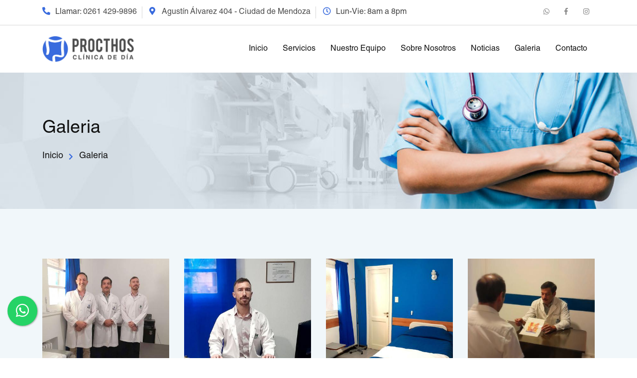

--- FILE ---
content_type: text/html; charset=UTF-8
request_url: https://www.procthos.com/gallery
body_size: 33165
content:
<!DOCTYPE html>
<html>
<head>
    <meta content="text/html; charset=utf-8" http-equiv="Content-Type">
    <meta content="IE=edge" http-equiv="X-UA-Compatible">
    <meta content="width=device-width, initial-scale=1.0" name="viewport">
    <link rel="icon" type="image/png" href="https://www.procthos.com//assets/img/favicon.png">
    <link rel="shortcut icon" type="image/png" href="https://www.procthos.com//assets/img/favicon.png">


    <title>Geleria de fotos - Procthos Mendoza</title>
<meta  name="description" content="Galería de Fotos de la clínica Procthos Mendoza"/>
<meta  name="keywords" content="procthos,Proctólogo,procologia"/>
<meta  itemprop="name" content="Geleria de fotos - Procthos Mendoza"/>
<meta  itemprop="description" content="Galería de Fotos de la clínica Procthos Mendoza"/>
<meta  itemprop="image" content="https://www.procthos.com/assets/img/slider/new_slide1-1b.jpg"/>
<meta  name="twitter:card" content="summary"/>
<meta  name="twitter:site" content="@procthos"/>
<meta  name="twitter:title" content="Geleria de fotos - Procthos Mendoza"/>
<meta  name="twitter:description" content="Galería de Fotos de la clínica Procthos Mendoza"/>
<meta  name="twitter:image" content="https://www.procthos.com/assets/img/slider/new_slide1-1b.jpg"/>
<meta  property="og:title" content="Geleria de fotos - Procthos Mendoza"/>
<meta  property="og:type" content="website"/>
<meta  property="og:url" content="https://www.procthos.com/gallery"/>
<meta  property="og:image" content="https://www.procthos.com/assets/img/slider/new_slide1-1b.jpg"/>
<meta  property="og:description" content="Galería de Fotos de la clínica Procthos Mendoza"/>
<meta  property="og:site_name" content="procthos.com"/>
<meta  name="author" content="procthos"/>

        <script>
        var run = [];
        var root_path = 'https://www.procthos.com/';
    </script>
    

    <link rel="stylesheet" href="https://www.procthos.com/assets/css/normalize.css?v=0.0.19">
    <link rel="stylesheet" href="https://www.procthos.com/assets/css/main.css?v=0.0.19">
    <link rel="stylesheet" href="https://www.procthos.com/assets/css/bootstrap.min.css?v=0.0.19">
    <link rel="stylesheet" href="https://www.procthos.com/assets/css/animate.min.css?v=0.0.19">
    <link rel="stylesheet" href="https://www.procthos.com/assets/css/fontawesome-all.min.css?v=0.0.19">
    <link rel="stylesheet" href="https://www.procthos.com/assets/css/font/flaticon.css?v=0.0.19">
    <link rel="stylesheet" href="https://www.procthos.com/assets/css/meanmenu.min.css?v=0.0.19">
    <link rel="stylesheet" href="https://www.procthos.com/assets/css/magnific-popup.css?v=0.0.19">
    <link rel="stylesheet" href="https://www.procthos.com/assets/css/owl.carousel.min.css?v=0.0.19">
    <link rel="stylesheet" href="https://www.procthos.com/assets/css/owl.theme.default.min.css?v=0.0.19">
    <link rel="stylesheet" href="https://www.procthos.com/assets/css/nivo-slider.css?v=0.0.19">
    <link rel="stylesheet" href="https://www.procthos.com/assets/css/elements.css?v=0.0.19">
    <link rel="stylesheet" href="https://www.procthos.com/assets/css/style.css?v=0.0.19">


    <link rel="stylesheet" href="https://www.procthos.com/assets/css/dynamic.css?v=0.0.19">
    <link rel="stylesheet" href="https://www.procthos.com/assets/css/core.css?v=0.0.19">



    <script type='text/javascript'  src='https://www.procthos.com/assets/js/modernizr-3.5.0.min.js?v=0.0.19'></script>


    </head>
<body >


<!-- Preloader Start Here -->
<div id="preloader"></div>
<!-- Preloader End Here -->
<!-- scrollUp Start Here -->
<a href="#wrapper" data-type="section-switch" class="scrollUp">
    <i class="fas fa-angle-double-up"></i>
</a>
<!-- scrollUp End Here -->
<div id="wrapper" class="wrapper">
    <!-- Header Area Start Here -->
    <header id="header_1">
        <div class="header-top-bar top-bar-border-bottom bg-light-primary100 d-none d-md-block">
            <div class="container">
                <div class="row">
                    <div class="col-xl-10 col-lg-12 col-md-12 col-12 header-contact-layout1">
                        <ul>
                            <li>
                                <i class="fas fa-phone"></i>Llamar: <a href="tel:2614299896" target="_blank">0261 429-9896</a></li>
                            <li>
                                <i class="fas fa-map-marker-alt"></i> <a href="https://www.procthos.com/contact#contact_map">Agustín Álvarez 404 - Ciudad de Mendoza</a></li>
                            <li>
                                <i class="far fa-clock"></i>Lun-Vie: 8am a 8pm</li>
                        </ul>
                    </div>
                    <div class="col-xl-2 d-none d-xl-block">
                        <ul class="header-social-layout1">
                            <li>
                                <a href="https://api.whatsapp.com/send?phone=5492616321655&text=" target="_blank">
                                    <i class="fab fa-whatsapp"></i>
                                </a>
                            </li>
                            <li>
                                <a href="https://www.facebook.com/Procthos/" target="_blank">
                                    <i class="fab fa-facebook-f"></i>
                                </a>
                            </li>
                            <li>
                                <a href="https://www.instagram.com/procthoscentromedico/" target="_blank">
                                    <i class="fab fa-instagram"></i>
                                </a>
                            </li>
                        </ul>
                    </div>
                </div>
            </div>
        </div> 
        <div class="header-menu-area header-menu-layout1">
            <div class="container">
                <div class="row no-gutters d-flex align-items-center">
                    <div class="col-lg-2 col-md-2 logo-area-layout1">
                        <a href="https://www.procthos.com/" class="temp-logo">
                            <img src="https://www.procthos.com//assets/img/logo2.jpg?v=0.0.19" alt="logo" class="img-fluid">
                        </a>
                    </div>
                    <div class="col-lg-10 col-md-10 possition-static">
                        <div class="template-main-menu">
                            <nav id="dropdown">
                                <ul>
                                    <li>
                                        <a href="https://www.procthos.com/">Inicio</a>
                                    </li>
                                    <li>
                                        <a href="https://www.procthos.com/services">Servicios</a>
                                    </li>
                                    <li>
                                        <a href="https://www.procthos.com/team">Nuestro Equipo</a>
                                    </li>
                                    <li>
                                        <a href="https://www.procthos.com/sobre-nosotros">Sobre Nosotros</a>
                                    </li>
                                    <li>
                                        <a href="https://www.procthos.com/articles">Noticias</a>
                                    </li>
                                    <li>
                                        <a href="https://www.procthos.com/gallery">Galeria</a>
                                    </li>
                                    <li>
                                        <a href="https://www.procthos.com/contact">Contacto</a>
                                    </li>
                                </ul>
                            </nav>
                        </div>
                    </div>
                    <!--div class="col-lg-3 col-md-3">
                        <div class="header-action-items-layout1">
                            <ul>
                                <li class="d-none d-xl-block">
                                    <form id="top-search-form" class="header-search-dark">
                                        <input type="text" class="search-input" placeholder="Search...." required="">
                                        <button class="search-button">
                                            <i class="flaticon-search"></i>
                                        </button>
                                    </form>
                                </li>
                                <li>
                                    <a href="appointment.html" class="action-items-primary-btn">Appointment<i class="fas fa-chevron-right"></i></a>
                                </li>
                            </ul>
                        </div>
                    </div-->
                </div>
            </div>
        </div>
    </header>
    <!-- Header Area End Here -->

    <!-- Inne Page Banner Area Start Here -->
<section class="inner-page-banner bg-common inner-page-top-margin" data-bg-image="https://www.procthos.com/assets/img/figure/figure2.jpg">
    <div class="container">
        <div class="row">
            <div class="col-12">
                <div class="breadcrumbs-area">
                    <h1>Galeria</h1>
                    <ul>
                        <li>
                            <a href="https://www.procthos.com/">Inicio</a>
                        </li>
                        <li>Galeria</li>
                    </ul>
                </div>
            </div>
        </div>
    </div>
</section>
<!-- Inne Page Banner Area End Here -->
<section class="team-wrap-layout3 bg-light-accent100">
    <div class="container">
       
        <div class="gallery-popup row">
                        <div class="col-md-3 col-6">
                <a href="https://www.procthos.com/assets/Gallery/10.10.jpg" class=""><img src="https://www.procthos.com/assets/Gallery/thumb/10.10.jpg" alt="" style="margin-bottom: 20px"></a>
            </div>
                        <div class="col-md-3 col-6">
                <a href="https://www.procthos.com/assets/Gallery/11.11 (1).jpg" class=""><img src="https://www.procthos.com/assets/Gallery/thumb/11.11 (1).jpg" alt="" style="margin-bottom: 20px"></a>
            </div>
                        <div class="col-md-3 col-6">
                <a href="https://www.procthos.com/assets/Gallery/1.1.jpg" class=""><img src="https://www.procthos.com/assets/Gallery/thumb/1.1.jpg" alt="" style="margin-bottom: 20px"></a>
            </div>
                        <div class="col-md-3 col-6">
                <a href="https://www.procthos.com/assets/Gallery/12.12.jpg" class=""><img src="https://www.procthos.com/assets/Gallery/thumb/12.12.jpg" alt="" style="margin-bottom: 20px"></a>
            </div>
                        <div class="col-md-3 col-6">
                <a href="https://www.procthos.com/assets/Gallery/13.13 (1).jpg" class=""><img src="https://www.procthos.com/assets/Gallery/thumb/13.13 (1).jpg" alt="" style="margin-bottom: 20px"></a>
            </div>
                        <div class="col-md-3 col-6">
                <a href="https://www.procthos.com/assets/Gallery/14.14 (1).jpg" class=""><img src="https://www.procthos.com/assets/Gallery/thumb/14.14 (1).jpg" alt="" style="margin-bottom: 20px"></a>
            </div>
                        <div class="col-md-3 col-6">
                <a href="https://www.procthos.com/assets/Gallery/15.15 (1).jpg" class=""><img src="https://www.procthos.com/assets/Gallery/thumb/15.15 (1).jpg" alt="" style="margin-bottom: 20px"></a>
            </div>
                        <div class="col-md-3 col-6">
                <a href="https://www.procthos.com/assets/Gallery/16.16 (1).jpg" class=""><img src="https://www.procthos.com/assets/Gallery/thumb/16.16 (1).jpg" alt="" style="margin-bottom: 20px"></a>
            </div>
                        <div class="col-md-3 col-6">
                <a href="https://www.procthos.com/assets/Gallery/1C.jpg" class=""><img src="https://www.procthos.com/assets/Gallery/thumb/1C.jpg" alt="" style="margin-bottom: 20px"></a>
            </div>
                        <div class="col-md-3 col-6">
                <a href="https://www.procthos.com/assets/Gallery/1.jpg" class=""><img src="https://www.procthos.com/assets/Gallery/thumb/1.jpg" alt="" style="margin-bottom: 20px"></a>
            </div>
                        <div class="col-md-3 col-6">
                <a href="https://www.procthos.com/assets/Gallery/20221118_110810 (1).jpg" class=""><img src="https://www.procthos.com/assets/Gallery/thumb/20221118_110810 (1).jpg" alt="" style="margin-bottom: 20px"></a>
            </div>
                        <div class="col-md-3 col-6">
                <a href="https://www.procthos.com/assets/Gallery/20221118_111910.1 (1) (1).jpg" class=""><img src="https://www.procthos.com/assets/Gallery/thumb/20221118_111910.1 (1) (1).jpg" alt="" style="margin-bottom: 20px"></a>
            </div>
                        <div class="col-md-3 col-6">
                <a href="https://www.procthos.com/assets/Gallery/20221118_112003.1 (1).jpg" class=""><img src="https://www.procthos.com/assets/Gallery/thumb/20221118_112003.1 (1).jpg" alt="" style="margin-bottom: 20px"></a>
            </div>
                        <div class="col-md-3 col-6">
                <a href="https://www.procthos.com/assets/Gallery/20221118_112019 (1).jpg" class=""><img src="https://www.procthos.com/assets/Gallery/thumb/20221118_112019 (1).jpg" alt="" style="margin-bottom: 20px"></a>
            </div>
                        <div class="col-md-3 col-6">
                <a href="https://www.procthos.com/assets/Gallery/20221118_112438 (1).jpg" class=""><img src="https://www.procthos.com/assets/Gallery/thumb/20221118_112438 (1).jpg" alt="" style="margin-bottom: 20px"></a>
            </div>
                        <div class="col-md-3 col-6">
                <a href="https://www.procthos.com/assets/Gallery/20221118_112701. (1).jpg" class=""><img src="https://www.procthos.com/assets/Gallery/thumb/20221118_112701. (1).jpg" alt="" style="margin-bottom: 20px"></a>
            </div>
                        <div class="col-md-3 col-6">
                <a href="https://www.procthos.com/assets/Gallery/20221118_112809 (1).jpg" class=""><img src="https://www.procthos.com/assets/Gallery/thumb/20221118_112809 (1).jpg" alt="" style="margin-bottom: 20px"></a>
            </div>
                        <div class="col-md-3 col-6">
                <a href="https://www.procthos.com/assets/Gallery/20221118_113027 (1).jpg" class=""><img src="https://www.procthos.com/assets/Gallery/thumb/20221118_113027 (1).jpg" alt="" style="margin-bottom: 20px"></a>
            </div>
                        <div class="col-md-3 col-6">
                <a href="https://www.procthos.com/assets/Gallery/20221118_113038 (1).jpg" class=""><img src="https://www.procthos.com/assets/Gallery/thumb/20221118_113038 (1).jpg" alt="" style="margin-bottom: 20px"></a>
            </div>
                        <div class="col-md-3 col-6">
                <a href="https://www.procthos.com/assets/Gallery/20221118_113056 (1).jpg" class=""><img src="https://www.procthos.com/assets/Gallery/thumb/20221118_113056 (1).jpg" alt="" style="margin-bottom: 20px"></a>
            </div>
                        <div class="col-md-3 col-6">
                <a href="https://www.procthos.com/assets/Gallery/20221118_113324 (1).jpg" class=""><img src="https://www.procthos.com/assets/Gallery/thumb/20221118_113324 (1).jpg" alt="" style="margin-bottom: 20px"></a>
            </div>
                        <div class="col-md-3 col-6">
                <a href="https://www.procthos.com/assets/Gallery/2.2.jpg" class=""><img src="https://www.procthos.com/assets/Gallery/thumb/2.2.jpg" alt="" style="margin-bottom: 20px"></a>
            </div>
                        <div class="col-md-3 col-6">
                <a href="https://www.procthos.com/assets/Gallery/6.6.jpg" class=""><img src="https://www.procthos.com/assets/Gallery/thumb/6.6.jpg" alt="" style="margin-bottom: 20px"></a>
            </div>
                        <div class="col-md-3 col-6">
                <a href="https://www.procthos.com/assets/Gallery/7.7.jpg" class=""><img src="https://www.procthos.com/assets/Gallery/thumb/7.7.jpg" alt="" style="margin-bottom: 20px"></a>
            </div>
                        <div class="col-md-3 col-6">
                <a href="https://www.procthos.com/assets/Gallery/8.8.jpg" class=""><img src="https://www.procthos.com/assets/Gallery/thumb/8.8.jpg" alt="" style="margin-bottom: 20px"></a>
            </div>
                        <div class="col-md-3 col-6">
                <a href="https://www.procthos.com/assets/Gallery/9.9.jpg" class=""><img src="https://www.procthos.com/assets/Gallery/thumb/9.9.jpg" alt="" style="margin-bottom: 20px"></a>
            </div>
                        <div class="col-md-3 col-6">
                <a href="https://www.procthos.com/assets/Gallery/DSC_0001.jpg" class=""><img src="https://www.procthos.com/assets/Gallery/thumb/DSC_0001.jpg" alt="" style="margin-bottom: 20px"></a>
            </div>
                        <div class="col-md-3 col-6">
                <a href="https://www.procthos.com/assets/Gallery/WhatsApp Image 2022-11-24 at 5.51.57 PM.jpg" class=""><img src="https://www.procthos.com/assets/Gallery/thumb/WhatsApp Image 2022-11-24 at 5.51.57 PM.jpg" alt="" style="margin-bottom: 20px"></a>
            </div>
                        <div class="col-md-3 col-6">
                <a href="https://www.procthos.com/assets/Gallery/WhatsApp Image 2022-11-24 at 5.51.58 PM.jpg" class=""><img src="https://www.procthos.com/assets/Gallery/thumb/WhatsApp Image 2022-11-24 at 5.51.58 PM.jpg" alt="" style="margin-bottom: 20px"></a>
            </div>
                        <div class="col-md-3 col-6">
                <a href="https://www.procthos.com/assets/Gallery/WhatsApp Image 2022-11-24 at 5.51.59 PM (1).jpg" class=""><img src="https://www.procthos.com/assets/Gallery/thumb/WhatsApp Image 2022-11-24 at 5.51.59 PM (1).jpg" alt="" style="margin-bottom: 20px"></a>
            </div>
                        <div class="col-md-3 col-6">
                <a href="https://www.procthos.com/assets/Gallery/WhatsApp Image 2022-11-24 at 5.51.59 PM (2).jpg" class=""><img src="https://www.procthos.com/assets/Gallery/thumb/WhatsApp Image 2022-11-24 at 5.51.59 PM (2).jpg" alt="" style="margin-bottom: 20px"></a>
            </div>
                        <div class="col-md-3 col-6">
                <a href="https://www.procthos.com/assets/Gallery/WhatsApp Image 2022-11-24 at 5.51.59 PM.jpg" class=""><img src="https://www.procthos.com/assets/Gallery/thumb/WhatsApp Image 2022-11-24 at 5.51.59 PM.jpg" alt="" style="margin-bottom: 20px"></a>
            </div>
                        <div class="col-md-3 col-6">
                <a href="https://www.procthos.com/assets/Gallery/WhatsApp Image 2022-11-24 at 5.52.00 PM.jpg" class=""><img src="https://www.procthos.com/assets/Gallery/thumb/WhatsApp Image 2022-11-24 at 5.52.00 PM.jpg" alt="" style="margin-bottom: 20px"></a>
            </div>
                    </div>

    </div>
</section>

<script>
    run.push(function (){
        $('.gallery-popup').magnificPopup({
            delegate: 'a', // child items selector, by clicking on it popup will open
            type: 'image',
            gallery: {
                enabled: true
            }
            // other options
        });
    });
</script>
    <!-- Call to Action Area Start Here -->
    <section class="call-to-action-wrap-layout4 bg-light-accent100">
        <div class="item-img">
            <img src="https://www.procthos.com//assets/img/figure/figure7.png" alt="figure" class="img-fluid">
        </div>
        <div class="container">
            <div class="row">
                <div class="col-xl-12 col-lg-8 col-md-8 col-12">
                    <div class="call-to-action-box-layout4">
                        <h2 class="item-title">Brindamos el más alto nivel de satisfacción en atención y servicios a nuestros pacientes.</h2>
                        <div class="call-to-action-phone">
                            <a href="tel:0261 429-9896"><i class="fas fa-phone"></i>0261 429-9896</a>
                        </div>
                        <div class="call-to-action-btn">
                            <a href="https://www.mrturno.com/m/@procthos" target="_blank" class="item-btn">Solicitar una cita</a>
                        </div>
                    </div>
                </div>
            </div>
        </div>
    </section>
    <!-- Call to Action End Here -->
    <!-- Footer Area Start Here -->
    <footer>
        <section class="footer-top-wrap">
            <div class="container">
                <div class="row">
                    <div class="single-item col-lg-3 col-md-6 col-12">
                        <div class="footer-box">
                            <div class="footer-logo">
                                <a href="https://www.procthos.com/"><img src="https://www.procthos.com//assets/img/footerlogo.png?v=0.0.19" class="img-fluid" alt="footer-logo"></a>
                            </div>
                            <div class="footer-about">
                                <p style="font-size: 15px">Llámenos para consultarnos su caso, para concertar una cita o resolver una urgencia. Estaremos encantados de atenderle.</p>
                            </div>
                            <div class="footer-contact-info">
                                <ul>
                                    <li><i class="fas fa-map-marker-alt"></i> Agustín Álvarez 404 - Ciudad de Mendoza</li>
                                    <li><i class="fas fa-phone"></i>0261 429-9896</li>
                                    <li><i class="far fa-envelope"></i> <a href="mailto:procthos@gmail.com">procthos@gmail.com</a></li>
                                </ul>
                            </div>
                        </div>
                    </div>
                    <div class="single-item col-lg-3 col-md-6 col-12">
                        <div class="footer-box">
                            <div class="footer-header">
                                <h3>Servicios</h3>
                            </div>
                            <div class="footer-departments">
                                <ul>
                                                                        <li><a href="https://www.procthos.com/s/consultas">Consulta y Tratamiento Multidisciplinario</a></li>
                                                                        <li><a href="https://www.procthos.com/s/estudios">Nuestros Estudios</a></li>
                                                                        <li><a href="https://www.procthos.com/s/cirugia-general">Cirugia General y Coloproctologias Ambulatorias</a></li>
                                                                        <li><a href="https://www.procthos.com/s/gastroenterologia">Servicio de Gastroenterologia</a></li>
                                                                    </ul>
                            </div>
                        </div>
                    </div>
                    <div class="single-item col-lg-3 col-md-6 col-12">
                        <div class="footer-box">
                            <div class="footer-header">
                                <h3>Enlaces rápidos</h3>
                            </div>
                            <div class="footer-quick-link">
                                <ul>
                                    <li>
                                        <a href="https://www.procthos.com/services">Servicios</a>
                                    </li>
                                    <li>
                                        <a href="https://www.procthos.com/team">Nuestro Equipo</a>
                                    </li>
                                    <li>
                                        <a href="https://www.procthos.com/sobre-nosotros">Sobre Nosotros</a>
                                    </li>
                                    <li>
                                        <a href="https://www.procthos.com/articles">Noticias</a>
                                    </li>
                                    <li>
                                        <a href="https://www.procthos.com/gallery">Galeria</a>
                                    </li>
                                    <li>
                                        <a href="https://www.procthos.com/contact">Contacto</a>
                                    </li>
                                </ul>
                            </div>
                        </div>
                    </div>
                    <div class="single-item col-lg-3 col-md-6 col-12">
                        <div class="footer-box">
                            <div class="footer-header">
                                <h3>Horario de apertura</h3>
                            </div>
                            <div class="footer-opening-hours">
                                <ul>
                                    <li>Lun-Vie: 8am a 8pm</li>
                                    <li>Sábado: <span> Cerrado</span></li>
                                    <li>Domingo:<span> Cerrado</span></li>
                                </ul>
                            </div>
                        </div>
                    </div>
                </div>
            </div>
        </section>
        <section class="footer-center-wrap">
            <div class="container">
                <div class="footer-box" style="margin: 0">
                    <div class="footer-header">
                        <h3 >Ciudades</h3>
                    </div>
                    
                    <div class="row no-gutters">
                                                    <div class="col-md-4 col-sm-6 footer-quick-link footer-quick-link2">
                                <ul>
                                                                            <li><a href="https://www.procthos.com/s/consultas/proctologia-en-las-tunas~argentina">Proctólogo en Las Tunas</a></li>
                                                                            <li><a href="https://www.procthos.com/s/consultas/proctologia-en-villada~argentina">Proctólogo en Villada</a></li>
                                                                            <li><a href="https://www.procthos.com/s/consultas/proctologia-en-buena-nueva~argentina">Proctólogo en Buena Nueva</a></li>
                                                                            <li><a href="https://www.procthos.com/s/consultas/proctologia-en-turdera~argentina">Proctólogo en Turdera</a></li>
                                                                            <li><a href="https://www.procthos.com/s/consultas/proctologia-en-etruria~argentina">Proctólogo en Etruria</a></li>
                                                                            <li><a href="https://www.procthos.com/s/consultas/proctologia-en-el-volcan~argentina">Proctólogo en El Volcan</a></li>
                                                                    </ul>

                            </div>
                                                    <div class="col-md-4 col-sm-6 footer-quick-link footer-quick-link2">
                                <ul>
                                                                            <li><a href="https://www.procthos.com/s/consultas/proctologia-en-buin~chile">Proctólogo en Buin</a></li>
                                                                            <li><a href="https://www.procthos.com/s/consultas/proctologia-en-talca~chile">Proctólogo en Talca</a></li>
                                                                            <li><a href="https://www.procthos.com/s/consultas/proctologia-en-concepcion~chile">Proctólogo en Concepcion</a></li>
                                                                            <li><a href="https://www.procthos.com/s/consultas/proctologia-en-punta-arenas~chile">Proctólogo en Punta Arenas</a></li>
                                                                            <li><a href="https://www.procthos.com/s/consultas/proctologia-en-san-carlos~chile">Proctólogo en San Carlos</a></li>
                                                                            <li><a href="https://www.procthos.com/s/consultas/proctologia-en-coyhaique~chile">Proctólogo en Coyhaique</a></li>
                                                                    </ul>

                            </div>
                                                    <div class="col-md-4 col-sm-6 footer-quick-link footer-quick-link2">
                                <ul>
                                                                            <li><a href="https://www.procthos.com/s/consultas/proctologia-en-itu~brasil">Proctólogo en Itu</a></li>
                                                                            <li><a href="https://www.procthos.com/s/consultas/proctologia-en-bacabal~brasil">Proctólogo en Bacabal</a></li>
                                                                            <li><a href="https://www.procthos.com/s/consultas/proctologia-en-ouricuri~brasil">Proctólogo en Ouricuri</a></li>
                                                                            <li><a href="https://www.procthos.com/s/consultas/proctologia-en-campo-belo~brasil">Proctólogo en Campo Belo</a></li>
                                                                            <li><a href="https://www.procthos.com/s/consultas/proctologia-en-camboriu~brasil">Proctólogo en Camboriú</a></li>
                                                                            <li><a href="https://www.procthos.com/s/consultas/proctologia-en-lencois-paulista~brasil">Proctólogo en Lençóis Paulista</a></li>
                                                                    </ul>

                            </div>
                        
                    </div>
                </div>

            </div>
        </section>
        <section class="footer-bottom-wrap">
            <div class="copyright">Copyright 2026 - <a href="https://procthos.com">procthos.com</a> - Reservados todos los derechos.  Trabajamos con
                <a href="https://www.mrturno.com/m/@procthos" target="_blank">Mr. Turno</a></div>
        </section>
    </footer>
    <!-- Footer Area End Here -->
</div>

<a class="whats-app" href="https://api.whatsapp.com/send?phone=5492616321655&text=Necesito más Información" target="_blank">
    <i class="fab  fa-whatsapp my-float"></i>
</a>


<script type='text/javascript'  src='https://www.procthos.com/assets/js/jquery-2.2.4.min.js?v=0.0.19'></script>
<script type='text/javascript'  src='https://www.procthos.com/assets/js/plugins.js?v=0.0.19'></script>
<script type='text/javascript'  src='https://www.procthos.com/assets/js/popper.js?v=0.0.19'></script>
<script type='text/javascript'  src='https://www.procthos.com/assets/js/bootstrap.min.js?v=0.0.19'></script>
<script type='text/javascript'  src='https://www.procthos.com/assets/js/jquery.counterup.min.js?v=0.0.19'></script>
<script type='text/javascript'  src='https://www.procthos.com/assets/js/wow.min.js?v=0.0.19'></script>
<script type='text/javascript'  src='https://www.procthos.com/assets/js/waypoints.min.js?v=0.0.19'></script>
<script type='text/javascript'  src='https://www.procthos.com/assets/js/parallaxie.js?v=0.0.19'></script>
<script type='text/javascript'  src='https://www.procthos.com/assets/js/jquery.nivo.slider.js?v=0.0.19'></script>
<script type='text/javascript'  src='https://www.procthos.com/assets/js/owl.carousel.min.js?v=0.0.19'></script>
<script type='text/javascript'  src='https://www.procthos.com/assets/js/jquery.meanmenu.min.js?v=0.0.19'></script>
<script type='text/javascript'  src='https://www.procthos.com/assets/js/jquery.magnific-popup.min.js?v=0.0.19'></script>
<script type='text/javascript'  src='https://www.procthos.com/assets/js/isotope.pkgd.min.js?v=0.0.19'></script>
<script type='text/javascript'  src='https://www.procthos.com/assets/js/smoothscroll.min.js?v=0.0.19'></script>
<script type='text/javascript'  src='https://www.procthos.com/assets/js/jquery.matchHeight.js?v=0.0.19'></script>
<script type='text/javascript'  src='https://www.procthos.com/assets/js/main.js?v=0.0.19'></script>

<script type='text/javascript'  src='https://www.procthos.com/assets/js/core.js?v=0.0.19'></script>

<script>
    jQuery(function(){while (run.length > 0) { (run.shift())(); }});
</script>


</body>

</html>

--- FILE ---
content_type: text/css
request_url: https://www.procthos.com/assets/css/style.css?v=0.0.19
body_size: 305810
content:
/*---------------------------------------------

Template Name: Medilink | Best Medical, Hospital, Clinic and Diagnostic html
Template URL: http://radiustheme.com/demo/html/medilink/medilink/index.html
Description: Medilink | Best Medical, Hospital, Clinic and Diagnostic html
Author: Radiustheme
Author URL: http://radiustheme.com 
Version: 1.1 

===================   
CSS INDEX
===================

[01] Typography
[02] Common Style
[03] Title Style
[04] Header Area Style
[05] Slider Area Style
[06] About Area Style
[07] Call To Action Area Style
[08] Pogress Area Style
[09] Team Area Style
[10] Blog Area Style
[11] Brand Area Style
[12] Shop Area Style
[13] Departments Area Style
[14] Testmonial Area Style
[15] Class Schedule Area Style
[16] Gallery Area Style
[17] Price Table Area Style
[18] Pagination Area Style
[19] Comingsoon Page Style
[20] Appointment Page Style
[21] Contact Page Style
[22] Faq Page Style
[23] Error Page Style
[24] Features Area Style
[25] Banner Area Style
[26] Sidebar Area Style
[27] Footer Top Area Style
[28] Preloader Style
[29] Button Style
[30] ScrollUp Style
[31] Service Style
[32] Why Choose Style
[33] Animation Style

/*=======================================================================
[01] Typography 
=========================================================================*/
@import url(https://fonts.googleapis.com/css?family=Poppins:300,400,500,600,700|Roboto:300,400,500,700);
html {
  height: 100%;
  font-size: 62.5%;
}
@media only screen and (max-width: 1199px) {
  html {
    font-size: 60%;
  }
}
@media only screen and (max-width: 991px) {
  html {
    font-size: 55%;
  }
}
@media only screen and (max-width: 767px) {
  html {
    font-size: 50%;
  }
}
@media only screen and (max-width: 479px) {
  html {
    font-size: 45%;
  }
}
@media only screen and (max-width: 320px) {
  html {
    font-size: 40%;
  }
}
body {
  font-size: 16px;
  font-family: 'Roboto', sans-serif;
  font-weight: 400;
  height: 100%;
  line-height: 1.5;
  vertical-align: baseline;
  -webkit-font-smoothing: antialiased;
  -moz-osx-font-smoothing: grayscale;
  text-rendering: optimizeLegibility;
  color: #444444;
}
p {
  margin: 0 0 20px 0;
  color: #444444;
}
h1,
h2,
h3,
h4,
h5,
h6 {
  font-weight: 400;
  font-family: 'Poppins', sans-serif;
  margin: 0 0 20px 0;
  color: #111111;
}
h1,
h2 {
  line-height: 1.2;
}
h3,
h4 {
  line-height: 1.4;
}
h1 {
  font-size: 48px;
}
@media only screen and (max-width: 1199px) {
  h1 {
    font-size: calc(44px);
  }
}
@media only screen and (max-width: 991px) {
  h1 {
    font-size: calc(42px);
  }
}
@media only screen and (max-width: 767px) {
  h1 {
    font-size: calc(38px);
  }
}
@media only screen and (max-width: 575px) {
  h1 {
    font-size: calc(36px);
  }
}
@media only screen and (max-width: 479px) {
  h1 {
    font-size: calc(32px);
  }
}
h2 {
  font-size: 36px;
}
@media only screen and (max-width: 1199px) {
  h2 {
    font-size: calc(34px);
  }
}
@media only screen and (max-width: 991px) {
  h2 {
    font-size: calc(32px);
  }
}
@media only screen and (max-width: 767px) {
  h2 {
    font-size: calc(30px);
  }
}
@media only screen and (max-width: 575px) {
  h2 {
    font-size: calc(28px);
  }
}
@media only screen and (max-width: 479px) {
  h2 {
    font-size: calc(26px);
  }
}
h3 {
  font-size: 24px;
}
@media only screen and (max-width: 1199px) {
  h3 {
    font-size: calc(23px);
  }
}
@media only screen and (max-width: 991px) {
  h3 {
    font-size: calc(22px);
  }
}
@media only screen and (max-width: 575px) {
  h3 {
    font-size: calc(21px);
  }
}
h4 {
  font-size: 20px;
}
@media only screen and (max-width: 991px) {
  h4 {
    font-size: calc(19px);
  }
}
@media only screen and (max-width: 575px) {
  h4 {
    font-size: calc(18px);
  }
}
/*=======================================================================
[02] Common Style
=========================================================================*/
a {
  text-decoration: none;
}
a:active,
a:hover,
a:focus {
  text-decoration: none;
}
a:active,
a:hover,
a:focus {
  outline: 0 none;
}
img {
  max-width: 100%;
  height: auto;
}
ul {
  list-style: outside none none;
  margin: 0;
  padding: 0;
}
@media only screen and (min-width: 1400px) {
  .container {
    max-width: 1320px;
  }
}
.possition-static {
  position: static !important;
}
.bg-common {
  background-position: center;
  background-size: cover;
  background-repeat: no-repeat;
}
.bg-overlay-primary80:after,
.bg-overlay-primary80:before {
  background-color: rgba(57, 108, 240, 0.8);
}
.bg-primary100 {
  background-color: #396BDE;
}
.bg-accent100 {
  background-color: #f8f8f8;
}
.bg-light-accent100 {
  background-color: #f1f7fa;
}
.bg-light-primary100 {
  background-color: #ffffff;
}
.bg-light-secondary100 {
  background-color: #f3f3f3;
}
.both-side-half-bg {
  width: 100%;
  display: -webkit-box;
  display: -moz-box;
  display: -ms-flexbox;
  display: -webkit-flex;
  display: flex;
}
@media only screen and (max-width: 991px) {
  .both-side-half-bg {
    display: block;
  }
}
.both-side-half-bg > div {
  width: 50%;
  padding-top: 9.3rem;
  padding-bottom: 10rem;
}
@media only screen and (max-width: 991px) {
  .both-side-half-bg > div {
    width: 100%;
  }
}
.both-side-half-bg > div:first-child {
  background-color: #f3f3f3;
  padding-right: 10rem;
  padding-left: calc((100% - 1290px) / 2);
}
@media only screen and (max-width: 1399px) {
  .both-side-half-bg > div:first-child {
    padding-left: calc((100% - 1110px) / 2);
  }
}
@media only screen and (max-width: 1199px) {
  .both-side-half-bg > div:first-child {
    padding-left: calc((100% - 930px) / 2);
  }
}
@media only screen and (max-width: 991px) {
  .both-side-half-bg > div:first-child {
    padding-left: calc((100% - 690px) / 2);
    padding-right: calc((100% - 690px) / 2);
  }
}
@media only screen and (max-width: 767px) {
  .both-side-half-bg > div:first-child {
    padding-left: calc((100% - 510px) / 2);
    padding-right: calc((100% - 510px) / 2);
  }
}
@media only screen and (max-width: 575px) {
  .both-side-half-bg > div:first-child {
    padding-left: 15px;
    padding-right: 15px;
  }
}
.both-side-half-bg > div:last-child {
  padding-left: 10rem;
  padding-right: calc((100% - 1290px) / 2);
  background-color: #396BDE;
}
@media only screen and (max-width: 1399px) {
  .both-side-half-bg > div:last-child {
    padding-right: calc((100% - 1110px) / 2);
  }
}
@media only screen and (max-width: 1199px) {
  .both-side-half-bg > div:last-child {
    padding-right: calc((100% - 930px) / 2);
  }
}
@media only screen and (max-width: 991px) {
  .both-side-half-bg > div:last-child {
    padding-left: calc((100% - 690px) / 2);
    padding-right: calc((100% - 690px) / 2);
  }
}
@media only screen and (max-width: 767px) {
  .both-side-half-bg > div:last-child {
    padding-left: calc((100% - 510px) / 2);
    padding-right: calc((100% - 510px) / 2);
  }
}
@media only screen and (max-width: 575px) {
  .both-side-half-bg > div:last-child {
    padding-left: 15px;
    padding-right: 15px;
  }
}
/*=======================================================================
[03] Title Style
=========================================================================*/
.section-heading p {
  width: 80%;
}
@media only screen and (max-width: 991px) {
  .section-heading p {
    width: 100%;
  }
}
.section-heading.text-center h1,
.section-heading.text-center h2,
.section-heading.text-center h3,
.section-heading.text-center h4,
.section-heading.text-center p {
  float: none;
  margin-left: auto;
  margin-right: auto;
}
.section-heading.text-left p,
.section-heading.text-right p {
  margin-left: 0;
  margin-right: 0;
  width: 100%;
}
.section-heading.heading-dark h1,
.section-heading.heading-dark h2,
.section-heading.heading-dark h3,
.section-heading.heading-dark h4 {
  color: #111111;
}
.section-heading.heading-light h1,
.section-heading.heading-light h2,
.section-heading.heading-light h3,
.section-heading.heading-light h4 {
  color: #ffffff;
}
.section-heading.heading-light p {
  color: #ffffff;
}
.heading-layout1 {
  margin-bottom: 75px;
  text-align: center;
  position: relative;
}
.heading-layout1:after {
  position: absolute;
  content: "";
  height: 4px;
  width: 45px;
  background-color: #396BDE;
  left: 0;
  bottom: -24px;
  right: 0;
  margin: 0 auto;
}
.heading-layout1 h2,
.heading-layout1 h3 {
  font-weight: 600;
  text-transform: capitalize;
}
.heading-layout1 p {
  font-family: 'Poppins', sans-serif;
}
.text-left.heading-layout1:after {
  right: inherit;
  margin: 0;
}
.heading-light.heading-layout1:after,
.heading-light.heading-layout5:after {
  background-color: #ffffff;
}
.heading-layout2 {
  margin-bottom: 75px;
}
.heading-layout2 h2 {
  font-size: 4rem;
  font-weight: 600;
  text-transform: capitalize;
}
.heading-layout2 p {
  font-family: 'Poppins', sans-serif;
  width: 60%;
}
@media only screen and (max-width: 767px) {
  .heading-layout2 p {
    width: 100%;
  }
}
.heading-layout3 {
  margin-bottom: 50px;
  text-align: center;
}
.heading-layout3 h2,
.heading-layout3 h3 {
  font-weight: 600;
  text-transform: capitalize;
}
.heading-layout3 p {
  font-family: 'Poppins', sans-serif;
}
.heading-layout4 {
  margin-bottom: 40px;
}
.heading-layout4 h2 {
  font-size: 4rem;
  font-weight: 600;
  text-transform: capitalize;
}
.heading-layout4 p {
  font-family: 'Poppins', sans-serif;
  width: 60%;
}
@media only screen and (max-width: 767px) {
  .heading-layout4 p {
    width: 100%;
  }
}
.heading-layout5 {
  margin-bottom: 60px;
  text-align: left;
  position: relative;
}
.heading-layout5:after {
  position: absolute;
  content: "";
  height: 4px;
  width: 45px;
  background-color: #396BDE;
  left: 0;
  bottom: -20px;
}
.heading-layout5 h2,
.heading-layout5 h3 {
  font-weight: 600;
  text-transform: capitalize;
  margin-bottom: 10px;
}
.heading-layout5 p {
  font-family: 'Poppins', sans-serif;
}
/*=======================================================================
[04] Header Area Style
=========================================================================*/
@media only screen and (max-width: 991px) {
  header {
    display: none;
  }
}
.top-bar-border-bottom {
  border-bottom: 1px solid #d7d7d7;
}
.header-menu-area:after {
  clear: both;
  content: "";
  display: block;
}
.template-main-menu nav > ul > li {
  position: relative;
}
.template-main-menu nav > ul > li:after {
  opacity: 0;
  visibility: hidden;
  position: absolute;
  content: "";
  height: 2px;
  width: 50px;
  left: -30px;
  bottom: 0;
  background-color: #396BDE;
  z-index: 10;
  -webkit-transition: all 0.1s ease-out;
  -moz-transition: all 0.1s ease-out;
  -ms-transition: all 0.1s ease-out;
  -o-transition: all 0.1s ease-out;
  transition: all 0.1s ease-out;
}
.template-main-menu nav > ul > li > a {
  font-size: 16px;
  text-transform: capitalize;
  font-weight: 500;
  line-height: 1;
  display: block;
}
.template-main-menu nav > ul > li ul.dropdown-menu-col-1 {
  border-top: 1px solid #396BDE;
  background-color: #ffffff;
  width: 250px;
  visibility: hidden;
  opacity: 0;
  position: absolute;
  top: 100%;
  left: 0;
  -webkit-transform: translateY(15px);
  -moz-transform: translateY(15px);
  -ms-transform: translateY(15px);
  -o-transform: translateY(15px);
  transform: translateY(15px);
  -webkit-box-shadow: 0px 3px 20px 0px rgba(0, 0, 0, 0.1);
  -moz-box-shadow: 0px 3px 20px 0px rgba(0, 0, 0, 0.1);
  box-shadow: 0 3px 20px rgba(0, 0, 0, 0.1);
  -webkit-transition: all 0.3s ease-out;
  -moz-transition: all 0.3s ease-out;
  -ms-transition: all 0.3s ease-out;
  -o-transition: all 0.3s ease-out;
  transition: all 0.3s ease-out;
}
.template-main-menu nav > ul > li ul.dropdown-menu-col-1 li a {
  font-size: 16px;
  font-weight: 500;
  color: #111111;
  padding: 12px 15px;
  display: block;
  -webkit-transition: all 0.3s ease-out;
  -moz-transition: all 0.3s ease-out;
  -ms-transition: all 0.3s ease-out;
  -o-transition: all 0.3s ease-out;
  transition: all 0.3s ease-out;
}
.template-main-menu nav > ul > li ul.dropdown-menu-col-1 li a:hover {
  color: #ffffff;
  background-color: #3c70fa;
}
.template-main-menu nav > ul > li ul.dropdown-menu-col-2 {
  border-top: 1px solid #396BDE;
  background-color: #ffffff;
  width: 480px;
  opacity: 0;
  visibility: hidden;
  position: absolute;
  top: 100%;
  left: 0;
  -webkit-transform: translateY(15px);
  -moz-transform: translateY(15px);
  -ms-transform: translateY(15px);
  -o-transform: translateY(15px);
  transform: translateY(15px);
  -webkit-box-shadow: 0px 3px 20px 0px rgba(0, 0, 0, 0.1);
  -moz-box-shadow: 0px 3px 20px 0px rgba(0, 0, 0, 0.1);
  box-shadow: 0 3px 20px rgba(0, 0, 0, 0.1);
  -webkit-transition: all 0.3s ease-out;
  -moz-transition: all 0.3s ease-out;
  -ms-transition: all 0.3s ease-out;
  -o-transition: all 0.3s ease-out;
  transition: all 0.3s ease-out;
}
.template-main-menu nav > ul > li ul.dropdown-menu-col-2 li {
  display: inline-block;
  width: 49%;
}
.template-main-menu nav > ul > li ul.dropdown-menu-col-2 li a {
  font-size: 16px;
  font-weight: 500;
  color: #111111;
  padding: 12px 15px;
  display: block;
  -webkit-transition: all 0.3s ease-out;
  -moz-transition: all 0.3s ease-out;
  -ms-transition: all 0.3s ease-out;
  -o-transition: all 0.3s ease-out;
  transition: all 0.3s ease-out;
}
.template-main-menu nav > ul > li ul.dropdown-menu-col-2 li a:hover {
  color: #ffffff;
  background-color: #3c70fa;
}
.template-main-menu nav > ul > li .third-level {
  border-top: 1px solid #396BDE;
  background-color: #ffffff;
  width: 250px;
  opacity: 0;
  visibility: hidden;
  position: absolute;
  top: 0;
  left: 100%;
  -webkit-transform: translateY(15px);
  -ms-transform: translateY(15px);
  transform: translateY(15px);
  -webkit-box-shadow: 0px 3px 20px 0px rgba(0, 0, 0, 0.1);
  -moz-box-shadow: 0px 3px 20px 0px rgba(0, 0, 0, 0.1);
  box-shadow: 0 3px 20px rgba(0, 0, 0, 0.1);
  -webkit-transition: all 0.2s ease-out;
  -moz-transition: all 0.2s ease-out;
  -ms-transition: all 0.2s ease-out;
  -o-transition: all 0.2s ease-out;
  transition: all 0.2s ease-out;
}
.template-main-menu nav > ul > li .third-level li a {
  font-size: 16px;
  font-weight: 500;
  color: #111111;
  padding: 12px 15px;
  display: block;
}
.template-main-menu nav > ul > li .third-level li a:hover {
  color: #ffffff;
  background-color: #3c70fa;
}
.template-main-menu nav > ul > li .template-mega-menu {
  background-color: rgba(255, 255, 255, 0.97);
  border-top: 1px solid #396BDE;
  position: absolute;
  width: 100%;
  left: 0;
  right: 0;
  z-index: 10;
  opacity: 0;
  visibility: hidden;
  top: 100%;
  padding: 20px 0 0;
  -webkit-transform: translateY(15px);
  -ms-transform: translateY(15px);
  transform: translateY(15px);
  -webkit-box-shadow: 0px 3px 20px 0px rgba(0, 0, 0, 0.1);
  -moz-box-shadow: 0px 3px 20px 0px rgba(0, 0, 0, 0.1);
  box-shadow: 0 3px 20px rgba(0, 0, 0, 0.1);
  -webkit-transition: all 0.2s ease-out;
  -moz-transition: all 0.2s ease-out;
  -ms-transition: all 0.2s ease-out;
  -o-transition: all 0.2s ease-out;
  transition: all 0.2s ease-out;
}
.template-main-menu nav > ul > li .template-mega-menu .menu-ctg-title {
  font-size: 22px;
  font-weight: 700;
  color: #111111;
  margin-bottom: 18px;
}
.template-main-menu nav > ul > li .template-mega-menu ul.sub-menu {
  margin-bottom: 20px;
}
.template-main-menu nav > ul > li .template-mega-menu ul.sub-menu li {
  margin-bottom: 10px;
  padding-bottom: 7px;
  border-bottom: 1px solid #ebebeb;
}
.template-main-menu nav > ul > li .template-mega-menu ul.sub-menu li:last-child {
  border-bottom: 0;
  margin-bottom: 0;
  padding-bottom: 0;
}
.template-main-menu nav > ul > li .template-mega-menu ul.sub-menu li a {
  font-size: 16px;
  font-weight: 500;
  color: #111111;
  padding: 5px 15px 5px 30px;
  display: block;
  -webkit-transition: all 0.5s cubic-bezier(0, 0, 0.15, 1.88);
  -moz-transition: all 0.5s cubic-bezier(0, 0, 0.15, 1.88);
  -ms-transition: all 0.5s cubic-bezier(0, 0, 0.15, 1.88);
  -o-transition: all 0.5s cubic-bezier(0, 0, 0.15, 1.88);
  transition: all 0.5s cubic-bezier(0, 0, 0.15, 1.88);
  position: relative;
}
.template-main-menu nav > ul > li .template-mega-menu ul.sub-menu li a i {
  color: #444444;
  position: absolute;
  left: 0;
  top: 50%;
  -webkit-transform: translateY(-50%);
  -moz-transform: translateY(-50%);
  -ms-transform: translateY(-50%);
  -o-transform: translateY(-50%);
  transform: translateY(-50%);
  -webkit-transition: all 0.3s ease-out;
  -moz-transition: all 0.3s ease-out;
  -ms-transition: all 0.3s ease-out;
  -o-transition: all 0.3s ease-out;
  transition: all 0.3s ease-out;
}
.template-main-menu nav > ul > li .template-mega-menu ul.sub-menu li a:hover {
  color: #396BDE;
  padding: 5px 15px 5px 35px;
}
.template-main-menu nav > ul > li .template-mega-menu ul.sub-menu li a:hover i {
  color: #396BDE;
  animation: toRightFromLeft10 0.5s;
}
.template-main-menu nav > ul > li:hover:after {
  left: 15px;
  opacity: 1;
  visibility: visible;
  -webkit-transition: all 0.5s ease-out;
  -moz-transition: all 0.5s ease-out;
  -ms-transition: all 0.5s ease-out;
  -o-transition: all 0.5s ease-out;
  transition: all 0.5s ease-out;
}
.template-main-menu nav > ul > li:hover ul.dropdown-menu-col-1 {
  opacity: 1;
  visibility: visible;
  -webkit-transform: translateY(0);
  -ms-transform: translateY(0);
  transform: translateY(0);
}
.template-main-menu nav > ul > li:hover ul.dropdown-menu-col-2 {
  opacity: 1;
  visibility: visible;
  -webkit-transform: translateY(0);
  -ms-transform: translateY(0);
  transform: translateY(0);
}
.template-main-menu nav > ul > li:hover .template-mega-menu {
  opacity: 1;
  visibility: visible;
  -webkit-transform: translateY(0);
  -ms-transform: translateY(0);
  transform: translateY(0);
}
.template-main-menu nav > ul > li > ul > li {
  position: relative;
}
.template-main-menu nav > ul > li > ul > li a.third-level-arrow:after {
  position: absolute;
  content: "\f105";
  font-family: "Font Awesome 5 Free";
  font-weight: 600;
  opacity: 0.8;
  font-size: 20px;
  z-index: 8;
  right: 30px;
  top: 50%;
  -webkit-transform: translateY(-50%);
  -moz-transform: translateY(-50%);
  -ms-transform: translateY(-50%);
  -o-transform: translateY(-50%);
  transform: translateY(-50%);
  color: #111111;
  -webkit-transition: all 1s cubic-bezier(0, 0, 0.15, 1.88);
  -moz-transition: all 1s cubic-bezier(0, 0, 0.15, 1.88);
  -ms-transition: all 1s cubic-bezier(0, 0, 0.15, 1.88);
  -o-transition: all 1s cubic-bezier(0, 0, 0.15, 1.88);
  transition: all 1s cubic-bezier(0, 0, 0.15, 1.88);
}
.template-main-menu nav > ul > li > ul > li:hover .third-level-arrow:after {
  right: 15px;
}
.template-main-menu nav > ul > li > ul > li:hover ul.third-level {
  opacity: 1;
  visibility: visible;
  -webkit-transform: translateY(0);
  -ms-transform: translateY(0);
  transform: translateY(0);
}
.header-menu-layout1 {
  position: absolute;
  top: 0;
  left: 0;
  right: 0;
  margin: 51px 0 auto;
  z-index: 100;
  background-color: #ffffff;
}
.header-menu-layout1 .template-main-menu nav > ul {
  display: -webkit-box;
  display: -moz-box;
  display: -ms-flexbox;
  display: -webkit-flex;
  display: flex;
  -webkit-box-pack: end;
  -ms-flex-pack: end;
  justify-content: flex-end;
}
.header-menu-layout1 .template-main-menu nav > ul > li > a {
  padding: 40px 15px 39px;
  color: #111111;
}
@media only screen and (max-width: 1199px) {
  .header-menu-layout1 .template-main-menu nav > ul > li > a {
    padding: 40px 10px 39px;
  }
}
.header-menu-layout1 .template-main-menu nav > ul > li > a:hover {
  animation: toBottomFromTop10 0.3s forwards;
  color: #396BDE;
}
.header-menu-layout2 {
  position: absolute;
  top: 0;
  left: 0;
  right: 0;
  margin: 101px 0 auto;
  z-index: 100;
  background-color: #ffffff;
  -webkit-box-shadow: 0px 4px 4px 0px rgba(226, 226, 226, 0.75);
  -moz-box-shadow: 0px 4px 4px 0px rgba(226, 226, 226, 0.75);
  box-shadow: 0 4px 4px rgba(226, 226, 226, 0.75);
}
.header-menu-layout2 .template-main-menu nav > ul {
  display: -webkit-box;
  display: -moz-box;
  display: -ms-flexbox;
  display: -webkit-flex;
  display: flex;
  -webkit-box-pack: start;
  -ms-flex-pack: start;
  justify-content: flex-start;
}
.header-menu-layout2 .template-main-menu nav > ul > li > a {
  padding: 30px 15px 29px;
  color: #111111;
}
.header-menu-layout2 .template-main-menu nav > ul > li > a:hover {
  animation: toBottomFromTop10 0.3s forwards;
  color: #396BDE;
}
.header-menu-layout2 .template-main-menu nav > ul .logo-on-sticky {
  margin-right: 15px;
  display: none;
  min-width: 200px;
}
.header-menu-layout2 .template-main-menu nav > ul .logo-on-sticky a {
  padding: 0;
}
.header-menu-layout2 .template-main-menu nav > ul .logo-on-sticky a:hover {
  animation: none;
}
.header-menu-layout2 .template-main-menu nav > ul .logo-on-sticky:after {
  display: none;
}
.header-menu-layout3 {
  position: absolute;
  top: 0;
  left: 0;
  right: 0;
  margin: 0 auto;
  z-index: 100;
  background-color: transparent;
  border-bottom: 1px solid rgba(255, 255, 255, 0.15);
}
.header-menu-layout3 .template-main-menu nav > ul {
  display: -webkit-box;
  display: -moz-box;
  display: -ms-flexbox;
  display: -webkit-flex;
  display: flex;
  -webkit-box-pack: end;
  -ms-flex-pack: end;
  justify-content: flex-end;
}
.header-menu-layout3 .template-main-menu nav > ul > li > a {
  padding: 40px 15px 39px;
  color: #ffffff;
}
@media only screen and (max-width: 1199px) {
  .header-menu-layout3 .template-main-menu nav > ul > li > a {
    padding: 40px 10px 39px;
  }
}
.header-menu-layout3 .template-main-menu nav > ul > li > a:hover {
  animation: toBottomFromTop10 0.3s forwards;
  color: #e3e3e3;
}
.header-menu-layout4 {
  position: absolute;
  top: 0;
  left: 0;
  right: 0;
  margin: 51px 0 auto;
  z-index: 100;
  background-color: #ffffff;
}
.header-menu-layout4 .template-main-menu nav > ul {
  display: -webkit-box;
  display: -moz-box;
  display: -ms-flexbox;
  display: -webkit-flex;
  display: flex;
  -webkit-box-pack: end;
  -ms-flex-pack: end;
  justify-content: flex-end;
}
.header-menu-layout4 .template-main-menu nav > ul > li > a {
  padding: 40px 15px 39px;
  color: #111111;
}
@media only screen and (max-width: 1199px) {
  .header-menu-layout4 .template-main-menu nav > ul > li > a {
    padding: 40px 10px 39px;
  }
}
.header-menu-layout4 .template-main-menu nav > ul > li > a:hover {
  animation: toBottomFromTop10 0.3s forwards;
  color: #396BDE;
}
.menu-sticky .header-menu-area {
  animation-name: headerSlideDown;
  animation-duration: 0.50s;
  -webkit-box-shadow: 0px 5px 30px 0px rgba(0, 0, 0, 0.1);
  -moz-box-shadow: 0px 5px 30px 0px rgba(0, 0, 0, 0.1);
  box-shadow: 0 5px 30px rgba(0, 0, 0, 0.1);
  -webkit-transition: all 0.5s ease-out;
  -moz-transition: all 0.5s ease-out;
  -ms-transition: all 0.5s ease-out;
  -o-transition: all 0.5s ease-out;
  transition: all 0.5s ease-out;
}
.menu-sticky .header-menu-layout1,
.menu-sticky .header-menu-layout2,
.menu-sticky .header-menu-layout3,
.menu-sticky .header-menu-layout4 {
  position: fixed;
  margin: 0 0 auto;
}
.menu-sticky .header-menu-layout2 .template-main-menu nav > ul .logo-on-sticky {
  display: -webkit-box;
  display: -moz-box;
  display: -ms-flexbox;
  display: -webkit-flex;
  display: flex;
  -webkit-box-align: center;
  -ms-flex-align: center;
  align-items: center;
}
.menu-sticky .header-menu-layout2 .template-main-menu nav > ul .logo-on-sticky a {
  padding: 0 !important;
}
@media only screen and (max-width: 1199px) {
  .menu-sticky .header-menu-layout2 .template-main-menu nav > ul > li > a {
    padding: 30px 7px 29px;
  }
}
.menu-sticky .header-menu-layout3 {
  background-color: rgba(57, 108, 240, 0.98);
}
.header-action-items-layout1 ul {
  display: -webkit-box;
  display: -moz-box;
  display: -ms-flexbox;
  display: -webkit-flex;
  display: flex;
  -webkit-box-align: center;
  -ms-flex-align: center;
  align-items: center;
  -webkit-box-pack: end;
  -ms-flex-pack: end;
  justify-content: flex-end;
}
.header-action-items-layout1 ul li {
  display: inline-block;
  margin-right: 15px;
}
.header-action-items-layout1 ul li:last-child {
  margin-right: 0;
}
.header-action-items-layout1 ul li .header-search-dark {
  line-height: inherit;
}
.header-action-items-layout1 ul .action-items-primary-btn {
  font-size: 14px;
  display: inline-block;
  padding: 14px 24px;
  color: #ffffff;
  background-color: #396BDE;
  text-transform: uppercase;
  font-weight: 500;
  border: 1px solid;
  border-color: #396BDE;
  cursor: pointer;
  -webkit-border-radius: 4px;
  -moz-border-radius: 4px;
  -ms-border-radius: 4px;
  -o-border-radius: 4px;
  border-radius: 4px;
  -webkit-transition: all 0.3s ease-out;
  -moz-transition: all 0.3s ease-out;
  -ms-transition: all 0.3s ease-out;
  -o-transition: all 0.3s ease-out;
  transition: all 0.3s ease-out;
}
.header-action-items-layout1 ul .action-items-primary-btn i {
  margin-left: 10px;
}
.header-action-items-layout1 ul .action-items-primary-btn:hover {
  background-color: transparent;
  color: #396BDE;
}
.header-action-items-layout1 ul .action-items-light-btn {
  font-size: 14px;
  display: inline-block;
  padding: 9px 15px;
  color: #ffffff;
  background-color: transparent;
  text-transform: uppercase;
  font-weight: 500;
  border: 1px solid;
  border-color: #ffffff;
  cursor: pointer;
  -webkit-border-radius: 4px;
  -moz-border-radius: 4px;
  -ms-border-radius: 4px;
  -o-border-radius: 4px;
  border-radius: 4px;
  -webkit-transition: all 0.3s ease-out;
  -moz-transition: all 0.3s ease-out;
  -ms-transition: all 0.3s ease-out;
  -o-transition: all 0.3s ease-out;
  transition: all 0.3s ease-out;
}
.header-action-items-layout1 ul .action-items-light-btn:hover {
  background-color: #ffffff;
  color: #396BDE;
}
.header-action-items-layout1 .cart-items {
  top: 70px;
}
.header-action-items-layout2 ul {
  display: -webkit-box;
  display: -moz-box;
  display: -ms-flexbox;
  display: -webkit-flex;
  display: flex;
  -webkit-box-align: center;
  -ms-flex-align: center;
  align-items: center;
  -webkit-box-pack: end;
  -ms-flex-pack: end;
  justify-content: flex-end;
}
.header-action-items-layout2 ul li {
  display: inline-block;
  margin-right: 15px;
  padding-right: 15px;
  position: relative;
}
.header-action-items-layout2 ul li:first-child:after {
  height: 30px;
  width: 1px;
  background-color: #b2b2b2;
  content: "";
  position: absolute;
  right: 0;
  top: -15px;
  z-index: 5;
}
.header-action-items-layout2 ul li:last-child {
  margin-right: 0;
  padding-right: 0;
}
.header-action-items-layout2 ul li .item-btn {
  height: 75px;
  text-align: center;
  padding: 26px 40px;
  background-color: #396BDE;
  color: #ffffff;
  font-size: 14px;
  font-weight: 500;
  display: block;
  text-transform: uppercase;
  -webkit-transition: all 0.3s ease-out;
  -moz-transition: all 0.3s ease-out;
  -ms-transition: all 0.3s ease-out;
  -o-transition: all 0.3s ease-out;
  transition: all 0.3s ease-out;
}
.header-action-items-layout2 ul li .item-btn:hover {
  background-color: #2055e4;
}
.header-action-items-layout2 .cart-items {
  top: 60px;
}
.header-action-items-layout2 .cart-area-dark:after {
  height: 76px;
  top: -12px;
}
.header-search-dark {
  position: relative;
  line-height: 0;
}
.header-search-dark button {
  border: 0;
  padding: 0;
  cursor: pointer;
  background-color: transparent;
  color: #646464;
  -webkit-transition: all 0.5s ease-out;
  -moz-transition: all 0.5s ease-out;
  -ms-transition: all 0.5s ease-out;
  -o-transition: all 0.5s ease-out;
  transition: all 0.5s ease-out;
}
.header-search-dark button i:before {
  font-size: 24px;
  margin-left: 0;
  padding: 5px;
  font-weight: 600;
}
.header-search-dark button:focus {
  outline: none;
}
.header-search-dark .search-input {
  position: absolute;
  top: 50%;
  -webkit-transform: translateY(-50%);
  -moz-transform: translateY(-50%);
  -ms-transform: translateY(-50%);
  -o-transform: translateY(-50%);
  transform: translateY(-50%);
  right: 40px;
  z-index: 10;
  height: 60px;
  width: 800px;
  -webkit-border-radius: 3px;
  -moz-border-radius: 3px;
  -ms-border-radius: 3px;
  -o-border-radius: 3px;
  border-radius: 3px;
  border: none;
  padding: 5px 30px 8px;
  display: none;
  background-color: rgba(60, 112, 250, 0.99);
  color: #e3e3e3;
}
@media only screen and (max-width: 1199px) {
  .header-search-dark .search-input {
    right: 25px;
    width: 740px;
  }
}
@media only screen and (max-width: 991px) {
  .header-search-dark .search-input {
    right: 25px;
    width: 560px;
  }
}
@media only screen and (max-width: 767px) {
  .header-search-dark .search-input {
    right: 25px;
    width: 230px;
  }
}
.header-search-dark input.search-input:focus {
  outline-width: 0;
  outline: none;
}
.header-search-dark input::-webkit-input-placeholder {
  color: #ffffff;
}
.header-search-dark input::-moz-placeholder {
  color: #ffffff;
}
.header-search-dark input:-moz-placeholder {
  color: #ffffff;
}
.header-search-dark input:-ms-input-placeholder {
  color: #ffffff;
}
.header-search-light {
  position: relative;
  line-height: 0;
}
.header-search-light button {
  border: 0;
  padding: 0;
  cursor: pointer;
  background-color: transparent;
  color: #ffffff;
  -webkit-transition: all 0.5s ease-out;
  -moz-transition: all 0.5s ease-out;
  -ms-transition: all 0.5s ease-out;
  -o-transition: all 0.5s ease-out;
  transition: all 0.5s ease-out;
}
.header-search-light button i:before {
  font-size: 24px;
  margin-left: 0;
  padding: 5px;
  font-weight: 600;
}
.header-search-light button:focus {
  outline: none;
}
.header-search-light .search-input {
  position: absolute;
  top: 50%;
  -webkit-transform: translateY(-50%);
  -moz-transform: translateY(-50%);
  -ms-transform: translateY(-50%);
  -o-transform: translateY(-50%);
  transform: translateY(-50%);
  right: 40px;
  z-index: 10;
  height: 60px;
  width: 800px;
  -webkit-border-radius: 3px;
  -moz-border-radius: 3px;
  -ms-border-radius: 3px;
  -o-border-radius: 3px;
  border-radius: 3px;
  border: none;
  padding: 5px 30px 8px;
  display: none;
  background-color: rgba(255, 255, 255, 0.99);
  color: #111111;
}
@media only screen and (max-width: 1199px) {
  .header-search-light .search-input {
    right: 25px;
    width: 740px;
  }
}
@media only screen and (max-width: 991px) {
  .header-search-light .search-input {
    right: 25px;
    width: 560px;
  }
}
@media only screen and (max-width: 767px) {
  .header-search-light .search-input {
    right: 25px;
    width: 230px;
  }
}
.header-search-light input.search-input:focus {
  outline-width: 0;
  outline: none;
}
.header-search-light input::-webkit-input-placeholder {
  color: #afafaf;
}
.header-search-light input::-moz-placeholder {
  color: #afafaf;
}
.header-search-light input:-moz-placeholder {
  color: #afafaf;
}
.header-search-light input:-ms-input-placeholder {
  color: #afafaf;
}
.cart-area-dark {
  position: relative;
}
.cart-area-dark:after {
  height: 96px;
  width: 30px;
  background-color: transparent;
  z-index: 99;
  content: "";
  position: absolute;
  top: -23px;
  left: 0;
}
.cart-area-dark .cart-trigger-icon {
  position: relative;
}
.cart-area-dark .cart-trigger-icon i:before {
  margin-left: 0;
  color: #444444;
  font-size: 30px;
}
.cart-area-dark .cart-trigger-icon span {
  position: absolute;
  top: -22px;
  right: -10px;
  -webkit-border-radius: 50%;
  -moz-border-radius: 50%;
  -ms-border-radius: 50%;
  -o-border-radius: 50%;
  border-radius: 50%;
  background-color: #396BDE;
  color: #ffffff;
  height: 25px;
  width: 25px;
  line-height: 25px;
  font-size: 14px;
  text-align: center;
  -webkit-box-shadow: 0px 5px 5px 0px rgba(168, 168, 168, 0.75);
  -moz-box-shadow: 0px 5px 5px 0px rgba(168, 168, 168, 0.75);
  box-shadow: 0 5px 5px rgba(168, 168, 168, 0.75);
}
.cart-area-dark:hover .cart-items {
  opacity: 1;
  visibility: visible;
  -webkit-transform: perspective(400) rotate3d(0, 0, 0, 0);
}
.cart-area-light {
  position: relative;
}
.cart-area-light:after {
  height: 96px;
  width: 30px;
  background-color: transparent;
  z-index: 99;
  content: "";
  position: absolute;
  top: -23px;
  left: 0;
}
.cart-area-light .cart-trigger-icon {
  position: relative;
}
.cart-area-light .cart-trigger-icon i:before {
  margin-left: 0;
  color: #ffffff;
  font-size: 30px;
}
.cart-area-light .cart-trigger-icon span {
  position: absolute;
  top: -22px;
  right: -10px;
  -webkit-border-radius: 50%;
  -moz-border-radius: 50%;
  -ms-border-radius: 50%;
  -o-border-radius: 50%;
  border-radius: 50%;
  background-color: #ffffff;
  color: #396BDE;
  height: 25px;
  width: 25px;
  line-height: 25px;
  font-size: 14px;
  text-align: center;
  -webkit-box-shadow: 0px 5px 5px 0px rgba(80, 80, 80, 0.5);
  -moz-box-shadow: 0px 5px 5px 0px rgba(80, 80, 80, 0.5);
  box-shadow: 0 5px 5px rgba(80, 80, 80, 0.5);
}
.cart-area-light:hover .cart-items {
  opacity: 1;
  visibility: visible;
  -webkit-transform: perspective(400) rotate3d(0, 0, 0, 0);
}
.cart-items {
  border-top: 3px solid #396BDE;
  border-left: 1px solid #ffffff;
  border-right: 1px solid #ffffff;
  border-bottom: 1px solid #ffffff;
  background-color: rgba(241, 247, 250, 0.98);
  padding: 10px;
  position: absolute;
  right: 0;
  min-width: 385px;
  color: #111111;
  -webkit-transform: perspective(400) rotate3d(1, 0, 0, -15deg);
  -webkit-transform-origin: 50% 0;
  -moz-transform-origin: 50% 0;
  -o-transform-origin: 50% 0;
  transform-origin: 50% 0;
  opacity: 0;
  visibility: hidden;
  -webkit-transition: all 0.3s ease-out;
  -moz-transition: all 0.3s ease-out;
  -ms-transition: all 0.3s ease-out;
  -o-transition: all 0.3s ease-out;
  transition: all 0.3s ease-out;
}
.cart-items .cart-item {
  display: -webkit-box;
  display: -moz-box;
  display: -ms-flexbox;
  display: -webkit-flex;
  display: flex;
  -webkit-box-align: center;
  -ms-flex-align: center;
  align-items: center;
  margin-bottom: 5px;
  padding-bottom: 5px;
  border-bottom: 1px solid #ffffff;
}
.cart-items .cart-item:last-child {
  border-bottom: 0;
  margin-bottom: 0;
  padding-bottom: 0;
}
.cart-items .cart-item > div {
  margin-right: 20px;
}
.cart-items .cart-item > div:last-child {
  margin-right: 0;
}
.cart-items .cart-item .cart-title {
  text-align: left;
}
.cart-items .cart-item .cart-title a {
  color: #111111;
  -webkit-transition: all 0.3s ease-out;
  -moz-transition: all 0.3s ease-out;
  -ms-transition: all 0.3s ease-out;
  -o-transition: all 0.3s ease-out;
  transition: all 0.3s ease-out;
}
.cart-items .cart-item .cart-title a:hover {
  color: #396BDE;
}
.cart-items .cart-item .cart-title span {
  display: block;
  font-size: 14px;
}
.cart-items .cart-item .cart-trash a {
  color: #111111;
}
.cart-items .cart-item .cart-trash a:hover {
  color: #ff0600;
}
.cart-items .cart-item .cart-btn {
  width: 100%;
  padding: 10px 10px 0 10px;
  justify-content: center;
  display: -webkit-box;
  display: -moz-box;
  display: -ms-flexbox;
  display: -webkit-flex;
  display: flex;
}
.cart-items .cart-item .cart-btn a.item-btn {
  margin: 0 5px;
  display: inline-block;
  padding: 10px 20px;
  border: 1px solid;
  border-color: #396BDE;
  background-color: #396BDE;
  color: #ffffff;
  font-size: 14px;
  -webkit-border-radius: 4px;
  -moz-border-radius: 4px;
  -ms-border-radius: 4px;
  -o-border-radius: 4px;
  border-radius: 4px;
  -webkit-transition: all 0.3s ease-out;
  -moz-transition: all 0.3s ease-out;
  -ms-transition: all 0.3s ease-out;
  -o-transition: all 0.3s ease-out;
  transition: all 0.3s ease-out;
}
.cart-items .cart-item .cart-btn a.item-btn:hover {
  background-color: transparent;
  color: #396BDE;
}
.logo-area-layout2 {
  display: -webkit-box;
  display: -moz-box;
  display: -ms-flexbox;
  display: -webkit-flex;
  display: flex;
  -webkit-box-align: center;
  -ms-flex-align: center;
  align-items: center;
}
.header-contact-layout1 {
  min-height: 50px;
  display: -webkit-box;
  display: -ms-flexbox;
  display: flex;
  -webkit-box-align: center;
  -ms-flex-align: center;
  align-items: center;
}
@media only screen and (max-width: 1199px) {
  .header-contact-layout1 {
    -webkit-box-pack: center;
    -ms-flex-pack: center;
    justify-content: center;
  }
}
.header-contact-layout1 ul li {
  font-size: 16px;
  display: inline-block;
  margin-right: 10px;
  padding-right: 10px;
  color: #444444;
  border-right: 1px solid #d7d7d7;
}
.header-contact-layout1 ul li i {
  margin-right: 10px;
  color: #396BDE;
}
.header-contact-layout1 ul li:last-child {
  margin-right: 0;
  padding-right: 0;
  border-right: 0;
}
@media only screen and (max-width: 767px) {
  .header-contact-layout1 ul li {
    display: block;
  }
}
.header-contact-layout1 ul li .fa-phone {
  transform: scaleX(-1);
}
.header-contact-layout2 {
  min-height: 100px;
  display: -webkit-box;
  display: -moz-box;
  display: -ms-flexbox;
  display: -webkit-flex;
  display: flex;
  -webkit-box-align: center;
  -ms-flex-align: center;
  align-items: center;
  -webkit-box-pack: end;
  -ms-flex-pack: end;
  justify-content: flex-end;
}
@media only screen and (max-width: 1199px) {
  .header-contact-layout2 {
    -webkit-box-pack: center;
    -ms-flex-pack: center;
    justify-content: center;
  }
}
.header-contact-layout2 ul li {
  font-size: 16px;
  display: inline-block;
  margin-right: 30px;
  padding-right: 30px;
  color: #444444;
  border-right: 1px solid #d7d7d7;
}
.header-contact-layout2 ul li:last-child {
  margin-right: 0;
  padding-right: 0;
  border-right: 0;
}
.header-contact-layout2 ul li .media i {
  margin-top: 7px;
  color: #396BDE;
  font-size: 26px;
}
.header-contact-layout2 ul li .media .media-body {
  color: #111111;
}
.header-contact-layout2 ul li .media .media-body .title {
  font-weight: 700;
  font-size: 16px;
}
.header-contact-layout2 ul li .media .media-body .info {
  font-size: 16px;
}
@media only screen and (max-width: 767px) {
  .header-contact-layout2 ul li {
    display: block;
  }
}
.header-contact-layout2 ul li .fa-phone {
  -webkit-transform: scaleX(-1);
  -ms-transform: scaleX(-1);
  transform: scaleX(-1);
}
.header-contact-layout3 {
  min-height: 50px;
  display: -webkit-box;
  display: -ms-flexbox;
  display: flex;
  -webkit-box-align: center;
  -ms-flex-align: center;
  align-items: center;
}
@media only screen and (max-width: 1199px) {
  .header-contact-layout3 {
    -webkit-box-pack: center;
    -ms-flex-pack: center;
    justify-content: center;
  }
}
.header-contact-layout3 ul li {
  font-size: 16px;
  display: inline-block;
  margin-right: 20px;
  color: #ffffff;
}
.header-contact-layout3 ul li i {
  margin-right: 10px;
}
.header-contact-layout3 ul li:last-child {
  margin-right: 0;
}
@media only screen and (max-width: 767px) {
  .header-contact-layout3 ul li {
    display: block;
  }
}
.header-contact-layout3 ul li .fa-phone {
  transform: scaleX(-1);
}
.header-social-layout1 {
  min-height: 50px;
  display: -webkit-box;
  display: -moz-box;
  display: -ms-flexbox;
  display: -webkit-flex;
  display: flex;
  -webkit-box-align: center;
  -ms-flex-align: center;
  align-items: center;
  -webkit-box-pack: end;
  -ms-flex-pack: end;
  justify-content: flex-end;
}
@media only screen and (max-width: 1199px) {
  .header-social-layout1 {
    -webkit-box-pack: center;
    -ms-flex-pack: center;
    justify-content: center;
  }
}
.header-social-layout1 li {
  display: inline-block;
  margin-right: 5px;
}
.header-social-layout1 li:last-child {
  margin-right: 0;
}
.header-social-layout1 li a {
  color: #8a8a8a;
  text-align: center;
  font-size: 14px;
  display: block;
  height: 35px;
  width: 35px;
  line-height: 35px;
  border-radius: 50%;
  -webkit-transition: all 0.5s ease-out;
  -moz-transition: all 0.5s ease-out;
  -ms-transition: all 0.5s ease-out;
  -o-transition: all 0.5s ease-out;
  transition: all 0.5s ease-out;
}
.header-social-layout1 li a:hover {
  color: #ffffff;
  background-color: #396BDE;
}
.header-social-layout2 {
  min-height: 50px;
  display: -webkit-box;
  display: -ms-flexbox;
  display: flex;
  -webkit-box-align: center;
  -ms-flex-align: center;
  align-items: center;
  -webkit-box-pack: end;
  -ms-flex-pack: end;
  justify-content: flex-end;
}
@media only screen and (max-width: 1199px) {
  .header-social-layout2 {
    -webkit-box-pack: center;
    -ms-flex-pack: center;
    justify-content: center;
  }
}
.header-social-layout2 ul li {
  display: inline-block;
  margin-right: 5px;
}
.header-social-layout2 ul li:last-child {
  margin-right: 0;
}
.header-social-layout2 ul li a {
  padding: 5px 8px;
  color: #ffffff;
  -webkit-transition: all 0.5s ease-out;
  -moz-transition: all 0.5s ease-out;
  -ms-transition: all 0.5s ease-out;
  -o-transition: all 0.5s ease-out;
  transition: all 0.5s ease-out;
}
.header-social-layout2 ul li a:hover {
  color: #e3e3e3;
}
.mean-container .mean-bar {
  background: transparent !important;
  float: none;
  padding: 0 !important;
  position: fixed !important;
  top: 0;
}
.mean-container .mean-bar:after {
  content: "";
  clear: both;
  display: block;
}
@media only screen and (max-width: 767px) {
  .mean-container .mean-bar a {
    padding: 6px 16px;
    display: inline-block;
  }
}
@media only screen and (max-width: 767px) {
  .mean-container .mean-bar .meanmenu-reveal {
    margin-top: 5px;
  }
}
.mean-container .mean-bar a.logo-mobile-menu {
  width: 100%;
  background-color: rgba(222, 222, 222, 0.95);
  box-sizing: border-box;
}
.mean-container .mean-bar .mobile-menu-nav-back {
  padding-left: 15px;
  border-bottom: 1px solid #b2b2b2;
  position: relative;
  text-align: center;
  height: 70px;
  display: -webkit-box;
  display: -moz-box;
  display: -ms-flexbox;
  display: -webkit-flex;
  display: flex;
  -webkit-box-align: center;
  -webkit-align-items: center;
  -ms-flex-align: center;
  align-items: center;
}
.mean-container .mean-bar .mobile-menu-nav-back:before {
  position: absolute;
  content: "";
  height: 100%;
  width: 100%;
  background-color: rgba(248, 248, 248, 0.95);
  z-index: -1;
  top: 0;
  left: 0;
  right: 0;
}
.mean-container .mean-nav {
  float: none !important;
  background: transparent !important;
}
.mean-container .mean-nav > ul {
  overflow-y: scroll;
}
.mean-container .mean-nav > ul:after {
  content: '';
  display: block;
  clear: both;
}
.mean-container .mean-nav > ul li a {
  font-size: 14px;
  color: #111111;
  font-weight: 700;
  background-color: #ebebeb;
  -webkit-transition: all 0.5s ease-out;
  -moz-transition: all 0.5s ease-out;
  -ms-transition: all 0.5s ease-out;
  -o-transition: all 0.5s ease-out;
  transition: all 0.5s ease-out;
}
.mean-container .mean-nav > ul li a:hover {
  color: #396BDE;
}
.mean-container .mean-nav > ul li:hover > a {
  color: #396BDE;
  background-color: #ffffff;
}
.mean-container .mean-nav > ul li li a {
  color: #111111;
  opacity: 1;
  font-weight: 400;
  padding: 0.5em 10%;
}
.mean-container .mean-nav > ul li li a:hover {
  background-color: #ffffff;
}
.mean-container .mean-nav > ul li a.mean-expand {
  background-color: transparent;
  margin-top: 0;
  height: 20px;
  line-height: 27px;
  width: 100%;
  text-align: right;
  font-size: 14px;
  padding: 12px 20px 12px 12px !important;
}
.mean-container .mean-nav > ul li a.mean-expand:hover {
  background-color: transparent;
}
.mean-container a.meanmenu-reveal {
  float: none !important;
  position: absolute;
  top: 12px;
  transition: unset;
}
.mean-bar + div #wrapper {
  padding-top: 52px;
}
@media only screen and (max-width: 991px) {
  .hide-on-mobile-menu {
    display: none;
  }
}
.hide-on-mobile-menu:after {
  display: none !important;
}
@media only screen and (min-width: 992px) {
  .hide-on-desktop-menu {
    display: none !important;
  }
}
/*=======================================================================
[05] Slider Area Style
=========================================================================*/
.slider-top-margin {
  margin-top: 95px;
}
@media only screen and (max-width: 991px) {
  .slider-top-margin {
    margin-top: 71px;
  }
}
.slider-top-margin2 {
  margin-top: 75px;
}
@media only screen and (max-width: 991px) {
  .slider-top-margin2 {
    margin-top: 71px;
  }
}
.inner-page-top-margin {
  margin-top: 95px;
}
@media only screen and (max-width: 991px) {
  .inner-page-top-margin {
    margin-top: 71px;
  }
}
.slider-area {
  position: relative;
}
.slider-area .nivoSlider img {
  -webkit-animation: img_scale 20s linear infinite;
  animation: img_scale 20s linear infinite;
}
@keyframes img_scale {
  0% {
    -webkit-transform: scale(1);
    -ms-transform: scale(1);
    transform: scale(1);
  }
  50% {
    -webkit-transform: scale(1.1);
    -ms-transform: scale(1.1);
    transform: scale(1.1);
  }
  100% {
    -webkit-transform: scale(1);
    -ms-transform: scale(1);
    transform: scale(1);
  }
}
.slider-area .nivo-controlNav {
  display: none;
}
.slider-area .nivo-directionNav a {
  text-indent: -9999999px;
  opacity: 0;
  visibility: hidden;
  background-color: #ffffff;
  width: 5rem;
  height: 5rem;
  border-radius: 50%;
  border: 2px solid rgba(204, 210, 212, 0.2);
  -webkit-transition: all 0.5s ease-out;
  -moz-transition: all 0.5s ease-out;
  -ms-transition: all 0.5s ease-out;
  -o-transition: all 0.5s ease-out;
  transition: all 0.5s ease-out;
}
.slider-area .nivo-directionNav a:hover {
  background-color: #396BDE;
}
.slider-area .nivo-directionNav a:hover:before {
  color: #ffffff !important;
  background: transparent !important;
}
.slider-area .nivo-directionNav a:before {
  font-family: "Font Awesome 5 Free";
  font-weight: 600;
  color: #111111 !important;
  cursor: pointer;
  font-size: 1.6rem;
  margin: 0;
  position: absolute;
  text-align: center;
  top: 50%;
  -webkit-transform: translateY(-50%);
  -moz-transform: translateY(-50%);
  -ms-transform: translateY(-50%);
  -o-transform: translateY(-50%);
  transform: translateY(-50%);
  z-index: 9;
  left: 0;
  right: 0;
  text-indent: 0;
  -webkit-transition: all 0.5s ease-out;
  -moz-transition: all 0.5s ease-out;
  -ms-transition: all 0.5s ease-out;
  -o-transition: all 0.5s ease-out;
  transition: all 0.5s ease-out;
}
.slider-area .nivo-directionNav a.nivo-prevNav {
  left: 0;
}
.slider-area .nivo-directionNav a.nivo-prevNav:before {
  content: "\f053";
}
.slider-area .nivo-directionNav a.nivo-nextNav {
  right: 0;
}
.slider-area .nivo-directionNav a.nivo-nextNav:before {
  content: "\f054";
}
.slider-area:hover a {
  opacity: 1;
  visibility: visible;
}
.slider-area .nivo-caption {
  opacity: 1;
}
.slider-area .nivo-caption p {
  padding: 0;
}
.slider-layout1 .nivo-caption {
  top: 0;
}
@media only screen and (max-width: 575px) {
  .slider-layout1 .nivo-caption {
    top: 20px;
  }
}
.slider-layout1 .slide-1 div.slider-big-text,
.slider-layout1 .slide-2 div.slider-big-text,
.slider-layout1 .slide-3 div.slider-big-text {
  font-size: 4.4rem;
  text-transform: capitalize;
  font-weight: 300;
  color: #111111;
  margin-bottom: 20px;
  line-height: 1.2;
}
@media only screen and (max-width: 767px) {
  .slider-layout1 .slide-1 div.slider-big-text,
  .slider-layout1 .slide-2 div.slider-big-text,
  .slider-layout1 .slide-3 div.slider-big-text {
    font-size: 4rem;
  }
}
@media only screen and (max-width: 575px) {
  .slider-layout1 .slide-1 div.slider-big-text,
  .slider-layout1 .slide-2 div.slider-big-text,
  .slider-layout1 .slide-3 div.slider-big-text {
    font-size: 3rem;
    text-align: center;
  }
}
.slider-layout1 .slide-1 div.slider-big-text span,
.slider-layout1 .slide-2 div.slider-big-text span,
.slider-layout1 .slide-3 div.slider-big-text span {
  font-weight: 700;
  display: block;
}
.slider-layout1 .slide-1 .slider-big-text.padding-right,
.slider-layout1 .slide-2 .slider-big-text.padding-right,
.slider-layout1 .slide-3 .slider-big-text.padding-right,
.slider-layout1 .slide-1 .slider-paragraph.padding-right,
.slider-layout1 .slide-2 .slider-paragraph.padding-right,
.slider-layout1 .slide-3 .slider-paragraph.padding-right {
  padding-right: 65%;
}
@media only screen and (max-width: 1399px) {
  .slider-layout1 .slide-1 .slider-big-text.padding-right,
  .slider-layout1 .slide-2 .slider-big-text.padding-right,
  .slider-layout1 .slide-3 .slider-big-text.padding-right,
  .slider-layout1 .slide-1 .slider-paragraph.padding-right,
  .slider-layout1 .slide-2 .slider-paragraph.padding-right,
  .slider-layout1 .slide-3 .slider-paragraph.padding-right {
    padding-right: 60%;
  }
}
@media only screen and (max-width: 1199px) {
  .slider-layout1 .slide-1 .slider-big-text.padding-right,
  .slider-layout1 .slide-2 .slider-big-text.padding-right,
  .slider-layout1 .slide-3 .slider-big-text.padding-right,
  .slider-layout1 .slide-1 .slider-paragraph.padding-right,
  .slider-layout1 .slide-2 .slider-paragraph.padding-right,
  .slider-layout1 .slide-3 .slider-paragraph.padding-right {
    padding-right: 50%;
  }
}
@media only screen and (max-width: 991px) {
  .slider-layout1 .slide-1 .slider-big-text.padding-right,
  .slider-layout1 .slide-2 .slider-big-text.padding-right,
  .slider-layout1 .slide-3 .slider-big-text.padding-right,
  .slider-layout1 .slide-1 .slider-paragraph.padding-right,
  .slider-layout1 .slide-2 .slider-paragraph.padding-right,
  .slider-layout1 .slide-3 .slider-paragraph.padding-right {
    padding-right: 40%;
  }
}
@media only screen and (max-width: 767px) {
  .slider-layout1 .slide-1 .slider-big-text.padding-right,
  .slider-layout1 .slide-2 .slider-big-text.padding-right,
  .slider-layout1 .slide-3 .slider-big-text.padding-right,
  .slider-layout1 .slide-1 .slider-paragraph.padding-right,
  .slider-layout1 .slide-2 .slider-paragraph.padding-right,
  .slider-layout1 .slide-3 .slider-paragraph.padding-right {
    padding-right: 30%;
  }
}
@media only screen and (max-width: 575px) {
  .slider-layout1 .slide-1 .slider-big-text.padding-right,
  .slider-layout1 .slide-2 .slider-big-text.padding-right,
  .slider-layout1 .slide-3 .slider-big-text.padding-right,
  .slider-layout1 .slide-1 .slider-paragraph.padding-right,
  .slider-layout1 .slide-2 .slider-paragraph.padding-right,
  .slider-layout1 .slide-3 .slider-paragraph.padding-right {
    padding-right: 0%;
  }
}
.slider-layout1 .slide-1 .slider-paragraph,
.slider-layout1 .slide-2 .slider-paragraph,
.slider-layout1 .slide-3 .slider-paragraph {
  margin: 0 0 20px;
}
@media only screen and (max-width: 767px) {
  .slider-layout1 .slide-1 .slider-paragraph,
  .slider-layout1 .slide-2 .slider-paragraph,
  .slider-layout1 .slide-3 .slider-paragraph {
    display: none;
  }
}
.slider-layout1 .slide-1 .slider-btn-area,
.slider-layout1 .slide-2 .slider-btn-area,
.slider-layout1 .slide-3 .slider-btn-area {
  margin-top: 40px;
  margin-bottom: 5px;
}
.slider-layout1 .slide-1 .slider-btn-area a.item-btn,
.slider-layout1 .slide-2 .slider-btn-area a.item-btn,
.slider-layout1 .slide-3 .slider-btn-area a.item-btn {
  padding: 14px 25px;
  text-transform: uppercase;
  background-color: #396BDE;
  color: #ffffff;
  display: inline-block;
  font-weight: 500;
  border: 1px solid;
  border-color: #396BDE;
  font-size: 15px;
  -webkit-border-radius: 4px;
  -moz-border-radius: 4px;
  -ms-border-radius: 4px;
  -o-border-radius: 4px;
  border-radius: 4px;
  -webkit-transition: all 0.3s ease-out;
  -moz-transition: all 0.3s ease-out;
  -ms-transition: all 0.3s ease-out;
  -o-transition: all 0.3s ease-out;
  transition: all 0.3s ease-out;
}
.slider-layout1 .slide-1 .slider-btn-area a.item-btn:last-child,
.slider-layout1 .slide-2 .slider-btn-area a.item-btn:last-child,
.slider-layout1 .slide-3 .slider-btn-area a.item-btn:last-child {
  margin-right: 0;
}
.slider-layout1 .slide-1 .slider-btn-area a.item-btn i,
.slider-layout1 .slide-2 .slider-btn-area a.item-btn i,
.slider-layout1 .slide-3 .slider-btn-area a.item-btn i {
  margin-top: 5px;
  margin-left: 10px;
  -webkit-transform: translateX(0);
  -ms-transform: translateX(0);
  transform: translateX(0);
  -webkit-transition: all 0.3s ease-out;
  -moz-transition: all 0.3s ease-out;
  -ms-transition: all 0.3s ease-out;
  -o-transition: all 0.3s ease-out;
  transition: all 0.3s ease-out;
}
.slider-layout1 .slide-1 .slider-btn-area a.item-btn:hover,
.slider-layout1 .slide-2 .slider-btn-area a.item-btn:hover,
.slider-layout1 .slide-3 .slider-btn-area a.item-btn:hover {
  background-color: #2055e4;
  color: #ffffff;
}
.slider-layout1 .slide-1 .slider-btn-area a.item-btn:hover i,
.slider-layout1 .slide-2 .slider-btn-area a.item-btn:hover i,
.slider-layout1 .slide-3 .slider-btn-area a.item-btn:hover i {
  -webkit-transform: translateX(5px);
  -ms-transform: translateX(5px);
  transform: translateX(5px);
}
@media only screen and (max-width: 991px) {
  .slider-layout1 .slide-1 .slider-btn-area a.item-btn,
  .slider-layout1 .slide-2 .slider-btn-area a.item-btn,
  .slider-layout1 .slide-3 .slider-btn-area a.item-btn {
    padding: 12px 20px 10px;
    font-size: 14px;
  }
  .slider-layout1 .slide-1 .slider-btn-area a.item-btn i,
  .slider-layout1 .slide-2 .slider-btn-area a.item-btn i,
  .slider-layout1 .slide-3 .slider-btn-area a.item-btn i {
    font-size: 13px;
    margin-left: 5px;
  }
}
.slider-layout1 .slide-1 .slider-btn-area a.item-light-btn,
.slider-layout1 .slide-2 .slider-btn-area a.item-light-btn,
.slider-layout1 .slide-3 .slider-btn-area a.item-light-btn {
  padding: 14px 25px;
  display: inline-block;
  text-transform: uppercase;
  background-color: #ffffff;
  font-weight: 500;
  border: 1px solid;
  border-color: #ffffff;
  font-size: 15px;
  color: #396BDE;
  -webkit-border-radius: 4px;
  -moz-border-radius: 4px;
  -ms-border-radius: 4px;
  -o-border-radius: 4px;
  border-radius: 4px;
  -webkit-transition: all 0.3s ease-out;
  -moz-transition: all 0.3s ease-out;
  -ms-transition: all 0.3s ease-out;
  -o-transition: all 0.3s ease-out;
  transition: all 0.3s ease-out;
}
.slider-layout1 .slide-1 .slider-btn-area a.item-light-btn i,
.slider-layout1 .slide-2 .slider-btn-area a.item-light-btn i,
.slider-layout1 .slide-3 .slider-btn-area a.item-light-btn i {
  color: #396BDE;
  margin-top: 5px;
  margin-left: 10px;
  -webkit-transform: translateX(0);
  -ms-transform: translateX(0);
  transform: translateX(0);
  -webkit-transition: all 0.3s ease-out;
  -moz-transition: all 0.3s ease-out;
  -ms-transition: all 0.3s ease-out;
  -o-transition: all 0.3s ease-out;
  transition: all 0.3s ease-out;
}
.slider-layout1 .slide-1 .slider-btn-area a.item-light-btn:hover,
.slider-layout1 .slide-2 .slider-btn-area a.item-light-btn:hover,
.slider-layout1 .slide-3 .slider-btn-area a.item-light-btn:hover {
  background-color: transparent;
  color: #ffffff;
}
.slider-layout1 .slide-1 .slider-btn-area a.item-light-btn:hover i,
.slider-layout1 .slide-2 .slider-btn-area a.item-light-btn:hover i,
.slider-layout1 .slide-3 .slider-btn-area a.item-light-btn:hover i {
  color: #ffffff;
  -webkit-transform: translateX(5px);
  -ms-transform: translateX(5px);
  transform: translateX(5px);
}
@media only screen and (max-width: 991px) {
  .slider-layout1 .slide-1 .slider-btn-area a.item-light-btn,
  .slider-layout1 .slide-2 .slider-btn-area a.item-light-btn,
  .slider-layout1 .slide-3 .slider-btn-area a.item-light-btn {
    padding: 12px 20px 10px;
    font-size: 14px;
  }
  .slider-layout1 .slide-1 .slider-btn-area a.item-light-btn i,
  .slider-layout1 .slide-2 .slider-btn-area a.item-light-btn i,
  .slider-layout1 .slide-3 .slider-btn-area a.item-light-btn i {
    font-size: 13px;
    margin-left: 5px;
  }
}
@media only screen and (max-width: 575px) {
  .slider-layout1 .slide-1 .slider-btn-area,
  .slider-layout1 .slide-2 .slider-btn-area,
  .slider-layout1 .slide-3 .slider-btn-area {
    display: none;
  }
}
.slider-layout2 .nivo-caption {
  top: -35px;
}
@media only screen and (max-width: 1199px) {
  .slider-layout2 .nivo-caption {
    top: 0;
  }
}
.slider-layout2 .nivo-directionNav a {
  top: 40%;
}
@media only screen and (max-width: 1199px) {
  .slider-layout2 .nivo-directionNav a {
    top: 43%;
  }
}
.slider-layout2 .slide-1 .text-box,
.slider-layout2 .slide-2 .text-box,
.slider-layout2 .slide-3 .text-box {
  background-color: #ffffff;
  width: 60rem;
  padding: 4rem 5rem;
}
@media only screen and (max-width: 767px) {
  .slider-layout2 .slide-1 .text-box,
  .slider-layout2 .slide-2 .text-box,
  .slider-layout2 .slide-3 .text-box {
    padding: 3rem;
    width: 100%;
  }
}
.slider-layout2 .slide-1 .text-box div.slider-big-text,
.slider-layout2 .slide-2 .text-box div.slider-big-text,
.slider-layout2 .slide-3 .text-box div.slider-big-text {
  font-size: 4.4rem;
  text-transform: capitalize;
  color: #111111;
  margin-bottom: 20px;
  line-height: 1.2;
  font-weight: 700;
}
@media only screen and (max-width: 767px) {
  .slider-layout2 .slide-1 .text-box div.slider-big-text,
  .slider-layout2 .slide-2 .text-box div.slider-big-text,
  .slider-layout2 .slide-3 .text-box div.slider-big-text {
    font-size: 4rem;
    margin-bottom: 0;
  }
}
@media only screen and (max-width: 575px) {
  .slider-layout2 .slide-1 .text-box div.slider-big-text,
  .slider-layout2 .slide-2 .text-box div.slider-big-text,
  .slider-layout2 .slide-3 .text-box div.slider-big-text {
    font-size: 3rem;
    text-align: center;
  }
}
.slider-layout2 .slide-1 .text-box div.slider-big-text span,
.slider-layout2 .slide-2 .text-box div.slider-big-text span,
.slider-layout2 .slide-3 .text-box div.slider-big-text span {
  font-weight: 400;
  display: block;
}
.slider-layout2 .slide-1 .text-box .slider-big-text.padding-right,
.slider-layout2 .slide-2 .text-box .slider-big-text.padding-right,
.slider-layout2 .slide-3 .text-box .slider-big-text.padding-right,
.slider-layout2 .slide-1 .text-box .slider-paragraph.padding-right,
.slider-layout2 .slide-2 .text-box .slider-paragraph.padding-right,
.slider-layout2 .slide-3 .text-box .slider-paragraph.padding-right {
  padding-right: 60%;
}
.slider-layout2 .slide-1 .text-box .slider-paragraph,
.slider-layout2 .slide-2 .text-box .slider-paragraph,
.slider-layout2 .slide-3 .text-box .slider-paragraph {
  margin: 0 0 20px;
}
@media only screen and (max-width: 1199px) {
  .slider-layout2 .slide-1 .text-box .slider-paragraph,
  .slider-layout2 .slide-2 .text-box .slider-paragraph,
  .slider-layout2 .slide-3 .text-box .slider-paragraph {
    display: none;
  }
}
.slider-layout2 .slide-1 .text-box .slider-btn-area,
.slider-layout2 .slide-2 .text-box .slider-btn-area,
.slider-layout2 .slide-3 .text-box .slider-btn-area {
  margin-top: 40px;
  margin-bottom: 5px;
}
@media only screen and (max-width: 767px) {
  .slider-layout2 .slide-1 .text-box .slider-btn-area,
  .slider-layout2 .slide-2 .text-box .slider-btn-area,
  .slider-layout2 .slide-3 .text-box .slider-btn-area {
    display: none;
  }
}
.slider-layout2 .slide-1 .text-box .slider-btn-area a.item-btn,
.slider-layout2 .slide-2 .text-box .slider-btn-area a.item-btn,
.slider-layout2 .slide-3 .text-box .slider-btn-area a.item-btn {
  padding: 14px 25px;
  text-transform: uppercase;
  background-color: #396BDE;
  color: #ffffff;
  display: inline-block;
  font-weight: 500;
  border: 1px solid;
  border-color: #396BDE;
  font-size: 15px;
  -webkit-border-radius: 4px;
  -moz-border-radius: 4px;
  -ms-border-radius: 4px;
  -o-border-radius: 4px;
  border-radius: 4px;
  -webkit-transition: all 0.3s ease-out;
  -moz-transition: all 0.3s ease-out;
  -ms-transition: all 0.3s ease-out;
  -o-transition: all 0.3s ease-out;
  transition: all 0.3s ease-out;
}
.slider-layout2 .slide-1 .text-box .slider-btn-area a.item-btn:last-child,
.slider-layout2 .slide-2 .text-box .slider-btn-area a.item-btn:last-child,
.slider-layout2 .slide-3 .text-box .slider-btn-area a.item-btn:last-child {
  margin-right: 0;
}
.slider-layout2 .slide-1 .text-box .slider-btn-area a.item-btn i,
.slider-layout2 .slide-2 .text-box .slider-btn-area a.item-btn i,
.slider-layout2 .slide-3 .text-box .slider-btn-area a.item-btn i {
  margin-top: 5px;
  margin-left: 10px;
  -webkit-transform: translateX(0);
  -ms-transform: translateX(0);
  transform: translateX(0);
  -webkit-transition: all 0.3s ease-out;
  -moz-transition: all 0.3s ease-out;
  -ms-transition: all 0.3s ease-out;
  -o-transition: all 0.3s ease-out;
  transition: all 0.3s ease-out;
}
.slider-layout2 .slide-1 .text-box .slider-btn-area a.item-btn:hover,
.slider-layout2 .slide-2 .text-box .slider-btn-area a.item-btn:hover,
.slider-layout2 .slide-3 .text-box .slider-btn-area a.item-btn:hover {
  background-color: #2055e4;
  color: #ffffff;
}
.slider-layout2 .slide-1 .text-box .slider-btn-area a.item-btn:hover i,
.slider-layout2 .slide-2 .text-box .slider-btn-area a.item-btn:hover i,
.slider-layout2 .slide-3 .text-box .slider-btn-area a.item-btn:hover i {
  -webkit-transform: translateX(5px);
  -ms-transform: translateX(5px);
  transform: translateX(5px);
}
@media only screen and (max-width: 991px) {
  .slider-layout2 .slide-1 .text-box .slider-btn-area a.item-btn,
  .slider-layout2 .slide-2 .text-box .slider-btn-area a.item-btn,
  .slider-layout2 .slide-3 .text-box .slider-btn-area a.item-btn {
    padding: 12px 20px 10px;
    font-size: 14px;
  }
  .slider-layout2 .slide-1 .text-box .slider-btn-area a.item-btn i,
  .slider-layout2 .slide-2 .text-box .slider-btn-area a.item-btn i,
  .slider-layout2 .slide-3 .text-box .slider-btn-area a.item-btn i {
    font-size: 13px;
    margin-left: 5px;
  }
}
.slider-layout2 .slide-1 .text-box .slider-btn-area a.item-light-btn,
.slider-layout2 .slide-2 .text-box .slider-btn-area a.item-light-btn,
.slider-layout2 .slide-3 .text-box .slider-btn-area a.item-light-btn {
  padding: 14px 25px;
  display: inline-block;
  text-transform: uppercase;
  background-color: #ffffff;
  font-weight: 500;
  border: 1px solid;
  border-color: #ffffff;
  font-size: 15px;
  color: #396BDE;
  -webkit-border-radius: 4px;
  -moz-border-radius: 4px;
  -ms-border-radius: 4px;
  -o-border-radius: 4px;
  border-radius: 4px;
  -webkit-transition: all 0.3s ease-out;
  -moz-transition: all 0.3s ease-out;
  -ms-transition: all 0.3s ease-out;
  -o-transition: all 0.3s ease-out;
  transition: all 0.3s ease-out;
}
.slider-layout2 .slide-1 .text-box .slider-btn-area a.item-light-btn i,
.slider-layout2 .slide-2 .text-box .slider-btn-area a.item-light-btn i,
.slider-layout2 .slide-3 .text-box .slider-btn-area a.item-light-btn i {
  color: #396BDE;
  margin-top: 5px;
  margin-left: 10px;
  -webkit-transform: translateX(0);
  -ms-transform: translateX(0);
  transform: translateX(0);
  -webkit-transition: all 0.3s ease-out;
  -moz-transition: all 0.3s ease-out;
  -ms-transition: all 0.3s ease-out;
  -o-transition: all 0.3s ease-out;
  transition: all 0.3s ease-out;
}
.slider-layout2 .slide-1 .text-box .slider-btn-area a.item-light-btn:hover,
.slider-layout2 .slide-2 .text-box .slider-btn-area a.item-light-btn:hover,
.slider-layout2 .slide-3 .text-box .slider-btn-area a.item-light-btn:hover {
  background-color: transparent;
  color: #ffffff;
}
.slider-layout2 .slide-1 .text-box .slider-btn-area a.item-light-btn:hover i,
.slider-layout2 .slide-2 .text-box .slider-btn-area a.item-light-btn:hover i,
.slider-layout2 .slide-3 .text-box .slider-btn-area a.item-light-btn:hover i {
  color: #ffffff;
  -webkit-transform: translateX(5px);
  -ms-transform: translateX(5px);
  transform: translateX(5px);
}
@media only screen and (max-width: 991px) {
  .slider-layout2 .slide-1 .text-box .slider-btn-area a.item-light-btn,
  .slider-layout2 .slide-2 .text-box .slider-btn-area a.item-light-btn,
  .slider-layout2 .slide-3 .text-box .slider-btn-area a.item-light-btn {
    padding: 12px 20px 10px;
    font-size: 14px;
  }
  .slider-layout2 .slide-1 .text-box .slider-btn-area a.item-light-btn i,
  .slider-layout2 .slide-2 .text-box .slider-btn-area a.item-light-btn i,
  .slider-layout2 .slide-3 .text-box .slider-btn-area a.item-light-btn i {
    font-size: 13px;
    margin-left: 5px;
  }
}
@media only screen and (max-width: 575px) {
  .slider-layout2 .slide-1 .text-box .slider-btn-area,
  .slider-layout2 .slide-2 .text-box .slider-btn-area,
  .slider-layout2 .slide-3 .text-box .slider-btn-area {
    display: none;
  }
}
.slider-layout3 .nivo-caption {
  top: 0;
}
@media only screen and (max-width: 575px) {
  .slider-layout3 .nivo-caption {
    top: 20px;
  }
}
.slider-layout3 .slide-1 div.slider-big-text,
.slider-layout3 .slide-2 div.slider-big-text,
.slider-layout3 .slide-3 div.slider-big-text {
  font-size: 4.4rem;
  text-transform: capitalize;
  font-weight: 300;
  color: #ffffff;
  margin-bottom: 20px;
  line-height: 1.2;
}
@media only screen and (max-width: 767px) {
  .slider-layout3 .slide-1 div.slider-big-text,
  .slider-layout3 .slide-2 div.slider-big-text,
  .slider-layout3 .slide-3 div.slider-big-text {
    font-size: 4rem;
  }
}
@media only screen and (max-width: 575px) {
  .slider-layout3 .slide-1 div.slider-big-text,
  .slider-layout3 .slide-2 div.slider-big-text,
  .slider-layout3 .slide-3 div.slider-big-text {
    font-size: 3rem;
    text-align: center;
  }
}
.slider-layout3 .slide-1 div.slider-big-text span,
.slider-layout3 .slide-2 div.slider-big-text span,
.slider-layout3 .slide-3 div.slider-big-text span {
  font-weight: 700;
  display: block;
}
.slider-layout3 .slide-1 .slider-big-text.padding-right,
.slider-layout3 .slide-2 .slider-big-text.padding-right,
.slider-layout3 .slide-3 .slider-big-text.padding-right,
.slider-layout3 .slide-1 .slider-paragraph.padding-right,
.slider-layout3 .slide-2 .slider-paragraph.padding-right,
.slider-layout3 .slide-3 .slider-paragraph.padding-right {
  padding-right: 65%;
}
@media only screen and (max-width: 1399px) {
  .slider-layout3 .slide-1 .slider-big-text.padding-right,
  .slider-layout3 .slide-2 .slider-big-text.padding-right,
  .slider-layout3 .slide-3 .slider-big-text.padding-right,
  .slider-layout3 .slide-1 .slider-paragraph.padding-right,
  .slider-layout3 .slide-2 .slider-paragraph.padding-right,
  .slider-layout3 .slide-3 .slider-paragraph.padding-right {
    padding-right: 60%;
  }
}
@media only screen and (max-width: 1199px) {
  .slider-layout3 .slide-1 .slider-big-text.padding-right,
  .slider-layout3 .slide-2 .slider-big-text.padding-right,
  .slider-layout3 .slide-3 .slider-big-text.padding-right,
  .slider-layout3 .slide-1 .slider-paragraph.padding-right,
  .slider-layout3 .slide-2 .slider-paragraph.padding-right,
  .slider-layout3 .slide-3 .slider-paragraph.padding-right {
    padding-right: 50%;
  }
}
@media only screen and (max-width: 991px) {
  .slider-layout3 .slide-1 .slider-big-text.padding-right,
  .slider-layout3 .slide-2 .slider-big-text.padding-right,
  .slider-layout3 .slide-3 .slider-big-text.padding-right,
  .slider-layout3 .slide-1 .slider-paragraph.padding-right,
  .slider-layout3 .slide-2 .slider-paragraph.padding-right,
  .slider-layout3 .slide-3 .slider-paragraph.padding-right {
    padding-right: 40%;
  }
}
@media only screen and (max-width: 767px) {
  .slider-layout3 .slide-1 .slider-big-text.padding-right,
  .slider-layout3 .slide-2 .slider-big-text.padding-right,
  .slider-layout3 .slide-3 .slider-big-text.padding-right,
  .slider-layout3 .slide-1 .slider-paragraph.padding-right,
  .slider-layout3 .slide-2 .slider-paragraph.padding-right,
  .slider-layout3 .slide-3 .slider-paragraph.padding-right {
    padding-right: 30%;
  }
}
@media only screen and (max-width: 575px) {
  .slider-layout3 .slide-1 .slider-big-text.padding-right,
  .slider-layout3 .slide-2 .slider-big-text.padding-right,
  .slider-layout3 .slide-3 .slider-big-text.padding-right,
  .slider-layout3 .slide-1 .slider-paragraph.padding-right,
  .slider-layout3 .slide-2 .slider-paragraph.padding-right,
  .slider-layout3 .slide-3 .slider-paragraph.padding-right {
    padding-right: 0%;
  }
}
.slider-layout3 .slide-1 .slider-paragraph,
.slider-layout3 .slide-2 .slider-paragraph,
.slider-layout3 .slide-3 .slider-paragraph {
  margin: 0 0 20px;
  color: #ffffff;
}
@media only screen and (max-width: 767px) {
  .slider-layout3 .slide-1 .slider-paragraph,
  .slider-layout3 .slide-2 .slider-paragraph,
  .slider-layout3 .slide-3 .slider-paragraph {
    display: none;
  }
}
.slider-layout3 .slide-1 .slider-btn-area,
.slider-layout3 .slide-2 .slider-btn-area,
.slider-layout3 .slide-3 .slider-btn-area {
  margin-top: 40px;
  margin-bottom: 5px;
}
.slider-layout3 .slide-1 .slider-btn-area a.item-btn,
.slider-layout3 .slide-2 .slider-btn-area a.item-btn,
.slider-layout3 .slide-3 .slider-btn-area a.item-btn {
  padding: 14px 25px;
  text-transform: uppercase;
  background-color: #396BDE;
  color: #ffffff;
  display: inline-block;
  font-weight: 500;
  border: 1px solid;
  border-color: #396BDE;
  font-size: 15px;
  -webkit-border-radius: 4px;
  -moz-border-radius: 4px;
  -ms-border-radius: 4px;
  -o-border-radius: 4px;
  border-radius: 4px;
  -webkit-transition: all 0.3s ease-out;
  -moz-transition: all 0.3s ease-out;
  -ms-transition: all 0.3s ease-out;
  -o-transition: all 0.3s ease-out;
  transition: all 0.3s ease-out;
}
.slider-layout3 .slide-1 .slider-btn-area a.item-btn:last-child,
.slider-layout3 .slide-2 .slider-btn-area a.item-btn:last-child,
.slider-layout3 .slide-3 .slider-btn-area a.item-btn:last-child {
  margin-right: 0;
}
.slider-layout3 .slide-1 .slider-btn-area a.item-btn i,
.slider-layout3 .slide-2 .slider-btn-area a.item-btn i,
.slider-layout3 .slide-3 .slider-btn-area a.item-btn i {
  margin-top: 5px;
  margin-left: 10px;
  -webkit-transform: translateX(0);
  -ms-transform: translateX(0);
  transform: translateX(0);
  -webkit-transition: all 0.3s ease-out;
  -moz-transition: all 0.3s ease-out;
  -ms-transition: all 0.3s ease-out;
  -o-transition: all 0.3s ease-out;
  transition: all 0.3s ease-out;
}
.slider-layout3 .slide-1 .slider-btn-area a.item-btn:hover,
.slider-layout3 .slide-2 .slider-btn-area a.item-btn:hover,
.slider-layout3 .slide-3 .slider-btn-area a.item-btn:hover {
  background-color: #2055e4;
  color: #ffffff;
}
.slider-layout3 .slide-1 .slider-btn-area a.item-btn:hover i,
.slider-layout3 .slide-2 .slider-btn-area a.item-btn:hover i,
.slider-layout3 .slide-3 .slider-btn-area a.item-btn:hover i {
  -webkit-transform: translateX(5px);
  -ms-transform: translateX(5px);
  transform: translateX(5px);
}
@media only screen and (max-width: 991px) {
  .slider-layout3 .slide-1 .slider-btn-area a.item-btn,
  .slider-layout3 .slide-2 .slider-btn-area a.item-btn,
  .slider-layout3 .slide-3 .slider-btn-area a.item-btn {
    padding: 12px 20px 10px;
    font-size: 14px;
  }
  .slider-layout3 .slide-1 .slider-btn-area a.item-btn i,
  .slider-layout3 .slide-2 .slider-btn-area a.item-btn i,
  .slider-layout3 .slide-3 .slider-btn-area a.item-btn i {
    font-size: 13px;
    margin-left: 5px;
  }
}
.slider-layout3 .slide-1 .slider-btn-area a.item-light-btn,
.slider-layout3 .slide-2 .slider-btn-area a.item-light-btn,
.slider-layout3 .slide-3 .slider-btn-area a.item-light-btn {
  padding: 14px 25px;
  display: inline-block;
  text-transform: uppercase;
  background-color: #ffffff;
  font-weight: 500;
  border: 1px solid;
  border-color: #ffffff;
  font-size: 15px;
  color: #396BDE;
  -webkit-border-radius: 4px;
  -moz-border-radius: 4px;
  -ms-border-radius: 4px;
  -o-border-radius: 4px;
  border-radius: 4px;
  -webkit-transition: all 0.3s ease-out;
  -moz-transition: all 0.3s ease-out;
  -ms-transition: all 0.3s ease-out;
  -o-transition: all 0.3s ease-out;
  transition: all 0.3s ease-out;
}
.slider-layout3 .slide-1 .slider-btn-area a.item-light-btn i,
.slider-layout3 .slide-2 .slider-btn-area a.item-light-btn i,
.slider-layout3 .slide-3 .slider-btn-area a.item-light-btn i {
  color: #396BDE;
  margin-top: 5px;
  margin-left: 10px;
  -webkit-transform: translateX(0);
  -ms-transform: translateX(0);
  transform: translateX(0);
  -webkit-transition: all 0.3s ease-out;
  -moz-transition: all 0.3s ease-out;
  -ms-transition: all 0.3s ease-out;
  -o-transition: all 0.3s ease-out;
  transition: all 0.3s ease-out;
}
.slider-layout3 .slide-1 .slider-btn-area a.item-light-btn:hover,
.slider-layout3 .slide-2 .slider-btn-area a.item-light-btn:hover,
.slider-layout3 .slide-3 .slider-btn-area a.item-light-btn:hover {
  background-color: transparent;
  color: #ffffff;
}
.slider-layout3 .slide-1 .slider-btn-area a.item-light-btn:hover i,
.slider-layout3 .slide-2 .slider-btn-area a.item-light-btn:hover i,
.slider-layout3 .slide-3 .slider-btn-area a.item-light-btn:hover i {
  color: #ffffff;
  -webkit-transform: translateX(5px);
  -ms-transform: translateX(5px);
  transform: translateX(5px);
}
@media only screen and (max-width: 991px) {
  .slider-layout3 .slide-1 .slider-btn-area a.item-light-btn,
  .slider-layout3 .slide-2 .slider-btn-area a.item-light-btn,
  .slider-layout3 .slide-3 .slider-btn-area a.item-light-btn {
    padding: 12px 20px 10px;
    font-size: 14px;
  }
  .slider-layout3 .slide-1 .slider-btn-area a.item-light-btn i,
  .slider-layout3 .slide-2 .slider-btn-area a.item-light-btn i,
  .slider-layout3 .slide-3 .slider-btn-area a.item-light-btn i {
    font-size: 13px;
    margin-left: 5px;
  }
}
@media only screen and (max-width: 575px) {
  .slider-layout3 .slide-1 .slider-btn-area,
  .slider-layout3 .slide-2 .slider-btn-area,
  .slider-layout3 .slide-3 .slider-btn-area {
    display: none;
  }
}
.slider-layout4 .nivo-caption {
  top: -65px;
}
@media only screen and (max-width: 1199px) {
  .slider-layout4 .nivo-caption {
    top: 0;
  }
}
@media only screen and (max-width: 575px) {
  .slider-layout4 .nivo-caption {
    top: 10px;
  }
}
.slider-layout4 .nivo-directionNav a {
  top: 37%;
}
@media only screen and (max-width: 1199px) {
  .slider-layout4 .nivo-directionNav a {
    top: 45px;
  }
}
.slider-layout4 .slide-1 div.slider-big-text,
.slider-layout4 .slide-2 div.slider-big-text,
.slider-layout4 .slide-3 div.slider-big-text {
  font-size: 4.4rem;
  text-transform: capitalize;
  font-weight: 300;
  color: #ffffff;
  margin-bottom: 20px;
  line-height: 1.2;
}
@media only screen and (max-width: 767px) {
  .slider-layout4 .slide-1 div.slider-big-text,
  .slider-layout4 .slide-2 div.slider-big-text,
  .slider-layout4 .slide-3 div.slider-big-text {
    font-size: 4rem;
  }
}
@media only screen and (max-width: 575px) {
  .slider-layout4 .slide-1 div.slider-big-text,
  .slider-layout4 .slide-2 div.slider-big-text,
  .slider-layout4 .slide-3 div.slider-big-text {
    font-size: 3rem;
    text-align: center;
  }
}
.slider-layout4 .slide-1 div.slider-big-text span,
.slider-layout4 .slide-2 div.slider-big-text span,
.slider-layout4 .slide-3 div.slider-big-text span {
  font-weight: 700;
  display: block;
}
.slider-layout4 .slide-1 .slider-big-text.padding-right,
.slider-layout4 .slide-2 .slider-big-text.padding-right,
.slider-layout4 .slide-3 .slider-big-text.padding-right,
.slider-layout4 .slide-1 .slider-paragraph.padding-right,
.slider-layout4 .slide-2 .slider-paragraph.padding-right,
.slider-layout4 .slide-3 .slider-paragraph.padding-right {
  padding-right: 65%;
}
@media only screen and (max-width: 1399px) {
  .slider-layout4 .slide-1 .slider-big-text.padding-right,
  .slider-layout4 .slide-2 .slider-big-text.padding-right,
  .slider-layout4 .slide-3 .slider-big-text.padding-right,
  .slider-layout4 .slide-1 .slider-paragraph.padding-right,
  .slider-layout4 .slide-2 .slider-paragraph.padding-right,
  .slider-layout4 .slide-3 .slider-paragraph.padding-right {
    padding-right: 60%;
  }
}
@media only screen and (max-width: 1199px) {
  .slider-layout4 .slide-1 .slider-big-text.padding-right,
  .slider-layout4 .slide-2 .slider-big-text.padding-right,
  .slider-layout4 .slide-3 .slider-big-text.padding-right,
  .slider-layout4 .slide-1 .slider-paragraph.padding-right,
  .slider-layout4 .slide-2 .slider-paragraph.padding-right,
  .slider-layout4 .slide-3 .slider-paragraph.padding-right {
    padding-right: 50%;
  }
}
@media only screen and (max-width: 991px) {
  .slider-layout4 .slide-1 .slider-big-text.padding-right,
  .slider-layout4 .slide-2 .slider-big-text.padding-right,
  .slider-layout4 .slide-3 .slider-big-text.padding-right,
  .slider-layout4 .slide-1 .slider-paragraph.padding-right,
  .slider-layout4 .slide-2 .slider-paragraph.padding-right,
  .slider-layout4 .slide-3 .slider-paragraph.padding-right {
    padding-right: 40%;
  }
}
@media only screen and (max-width: 767px) {
  .slider-layout4 .slide-1 .slider-big-text.padding-right,
  .slider-layout4 .slide-2 .slider-big-text.padding-right,
  .slider-layout4 .slide-3 .slider-big-text.padding-right,
  .slider-layout4 .slide-1 .slider-paragraph.padding-right,
  .slider-layout4 .slide-2 .slider-paragraph.padding-right,
  .slider-layout4 .slide-3 .slider-paragraph.padding-right {
    padding-right: 30%;
  }
}
@media only screen and (max-width: 575px) {
  .slider-layout4 .slide-1 .slider-big-text.padding-right,
  .slider-layout4 .slide-2 .slider-big-text.padding-right,
  .slider-layout4 .slide-3 .slider-big-text.padding-right,
  .slider-layout4 .slide-1 .slider-paragraph.padding-right,
  .slider-layout4 .slide-2 .slider-paragraph.padding-right,
  .slider-layout4 .slide-3 .slider-paragraph.padding-right {
    padding-right: 0%;
  }
}
.slider-layout4 .slide-1 .slider-paragraph,
.slider-layout4 .slide-2 .slider-paragraph,
.slider-layout4 .slide-3 .slider-paragraph {
  margin: 0 0 20px;
  color: #ffffff;
}
@media only screen and (max-width: 767px) {
  .slider-layout4 .slide-1 .slider-paragraph,
  .slider-layout4 .slide-2 .slider-paragraph,
  .slider-layout4 .slide-3 .slider-paragraph {
    display: none;
  }
}
.slider-layout4 .slide-1 .slider-btn-area,
.slider-layout4 .slide-2 .slider-btn-area,
.slider-layout4 .slide-3 .slider-btn-area {
  margin-top: 40px;
  margin-bottom: 5px;
}
.slider-layout4 .slide-1 .slider-btn-area a.item-btn,
.slider-layout4 .slide-2 .slider-btn-area a.item-btn,
.slider-layout4 .slide-3 .slider-btn-area a.item-btn {
  padding: 14px 25px;
  text-transform: uppercase;
  background-color: #396BDE;
  color: #ffffff;
  display: inline-block;
  font-weight: 500;
  border: 1px solid;
  border-color: #396BDE;
  font-size: 15px;
  -webkit-border-radius: 4px;
  -moz-border-radius: 4px;
  -ms-border-radius: 4px;
  -o-border-radius: 4px;
  border-radius: 4px;
  -webkit-transition: all 0.3s ease-out;
  -moz-transition: all 0.3s ease-out;
  -ms-transition: all 0.3s ease-out;
  -o-transition: all 0.3s ease-out;
  transition: all 0.3s ease-out;
}
.slider-layout4 .slide-1 .slider-btn-area a.item-btn:last-child,
.slider-layout4 .slide-2 .slider-btn-area a.item-btn:last-child,
.slider-layout4 .slide-3 .slider-btn-area a.item-btn:last-child {
  margin-right: 0;
}
.slider-layout4 .slide-1 .slider-btn-area a.item-btn i,
.slider-layout4 .slide-2 .slider-btn-area a.item-btn i,
.slider-layout4 .slide-3 .slider-btn-area a.item-btn i {
  margin-top: 5px;
  margin-left: 10px;
  -webkit-transform: translateX(0);
  -ms-transform: translateX(0);
  transform: translateX(0);
  -webkit-transition: all 0.3s ease-out;
  -moz-transition: all 0.3s ease-out;
  -ms-transition: all 0.3s ease-out;
  -o-transition: all 0.3s ease-out;
  transition: all 0.3s ease-out;
}
.slider-layout4 .slide-1 .slider-btn-area a.item-btn:hover,
.slider-layout4 .slide-2 .slider-btn-area a.item-btn:hover,
.slider-layout4 .slide-3 .slider-btn-area a.item-btn:hover {
  background-color: #2055e4;
  color: #ffffff;
}
.slider-layout4 .slide-1 .slider-btn-area a.item-btn:hover i,
.slider-layout4 .slide-2 .slider-btn-area a.item-btn:hover i,
.slider-layout4 .slide-3 .slider-btn-area a.item-btn:hover i {
  -webkit-transform: translateX(5px);
  -ms-transform: translateX(5px);
  transform: translateX(5px);
}
@media only screen and (max-width: 991px) {
  .slider-layout4 .slide-1 .slider-btn-area a.item-btn,
  .slider-layout4 .slide-2 .slider-btn-area a.item-btn,
  .slider-layout4 .slide-3 .slider-btn-area a.item-btn {
    padding: 12px 20px 10px;
    font-size: 14px;
  }
  .slider-layout4 .slide-1 .slider-btn-area a.item-btn i,
  .slider-layout4 .slide-2 .slider-btn-area a.item-btn i,
  .slider-layout4 .slide-3 .slider-btn-area a.item-btn i {
    font-size: 13px;
    margin-left: 5px;
  }
}
.slider-layout4 .slide-1 .slider-btn-area a.item-light-btn,
.slider-layout4 .slide-2 .slider-btn-area a.item-light-btn,
.slider-layout4 .slide-3 .slider-btn-area a.item-light-btn {
  padding: 14px 25px;
  display: inline-block;
  text-transform: uppercase;
  background-color: #ffffff;
  font-weight: 500;
  border: 1px solid;
  border-color: #ffffff;
  font-size: 15px;
  color: #396BDE;
  -webkit-border-radius: 4px;
  -moz-border-radius: 4px;
  -ms-border-radius: 4px;
  -o-border-radius: 4px;
  border-radius: 4px;
  -webkit-transition: all 0.3s ease-out;
  -moz-transition: all 0.3s ease-out;
  -ms-transition: all 0.3s ease-out;
  -o-transition: all 0.3s ease-out;
  transition: all 0.3s ease-out;
}
.slider-layout4 .slide-1 .slider-btn-area a.item-light-btn i,
.slider-layout4 .slide-2 .slider-btn-area a.item-light-btn i,
.slider-layout4 .slide-3 .slider-btn-area a.item-light-btn i {
  color: #396BDE;
  margin-top: 5px;
  margin-left: 10px;
  -webkit-transform: translateX(0);
  -ms-transform: translateX(0);
  transform: translateX(0);
  -webkit-transition: all 0.3s ease-out;
  -moz-transition: all 0.3s ease-out;
  -ms-transition: all 0.3s ease-out;
  -o-transition: all 0.3s ease-out;
  transition: all 0.3s ease-out;
}
.slider-layout4 .slide-1 .slider-btn-area a.item-light-btn:hover,
.slider-layout4 .slide-2 .slider-btn-area a.item-light-btn:hover,
.slider-layout4 .slide-3 .slider-btn-area a.item-light-btn:hover {
  background-color: transparent;
  color: #ffffff;
}
.slider-layout4 .slide-1 .slider-btn-area a.item-light-btn:hover i,
.slider-layout4 .slide-2 .slider-btn-area a.item-light-btn:hover i,
.slider-layout4 .slide-3 .slider-btn-area a.item-light-btn:hover i {
  color: #ffffff;
  -webkit-transform: translateX(5px);
  -ms-transform: translateX(5px);
  transform: translateX(5px);
}
@media only screen and (max-width: 991px) {
  .slider-layout4 .slide-1 .slider-btn-area a.item-light-btn,
  .slider-layout4 .slide-2 .slider-btn-area a.item-light-btn,
  .slider-layout4 .slide-3 .slider-btn-area a.item-light-btn {
    padding: 12px 20px 10px;
    font-size: 14px;
  }
  .slider-layout4 .slide-1 .slider-btn-area a.item-light-btn i,
  .slider-layout4 .slide-2 .slider-btn-area a.item-light-btn i,
  .slider-layout4 .slide-3 .slider-btn-area a.item-light-btn i {
    font-size: 13px;
    margin-left: 5px;
  }
}
@media only screen and (max-width: 575px) {
  .slider-layout4 .slide-1 .slider-btn-area,
  .slider-layout4 .slide-2 .slider-btn-area,
  .slider-layout4 .slide-3 .slider-btn-area {
    display: none;
  }
}
.slider-layout1 .slide-1 .slider-big-text {
  -webkit-animation: fadeInRight 1000ms ease-in-out;
  -moz-animation: fadeInRight 1000ms ease-in-out;
  -ms-animation: fadeInRight 1000ms ease-in-out;
  animation: fadeInRight 1000ms ease-in-out;
}
.slider-layout1 .slide-1 .slider-paragraph {
  -webkit-animation: fadeInRight 1500ms ease-in-out;
  -moz-animation: fadeInRight 1500ms ease-in-out;
  -ms-animation: fadeInRight 1500ms ease-in-out;
  animation: fadeInRight 1500ms ease-in-out;
}
.slider-layout1 .slide-1 .slider-btn-area {
  -webkit-animation: fadeInRight 2000ms ease-in-out;
  -moz-animation: fadeInRight 2000ms ease-in-out;
  -ms-animation: fadeInRight 2000ms ease-in-out;
  animation: fadeInRight 2000ms ease-in-out;
}
.slider-layout1 .slide-2 .slider-big-text {
  -webkit-animation: fadeInLeft 1000ms ease-in-out;
  -moz-animation: fadeInLeft 1000ms ease-in-out;
  -ms-animation: fadeInLeft 1000ms ease-in-out;
  animation: fadeInLeft 1000ms ease-in-out;
}
.slider-layout1 .slide-2 .slider-paragraph {
  -webkit-animation: fadeInLeft 1500ms ease-in-out;
  -moz-animation: fadeInLeft 1500ms ease-in-out;
  -ms-animation: fadeInLeft 1500ms ease-in-out;
  animation: fadeInLeft 1500ms ease-in-out;
}
.slider-layout1 .slide-2 .slider-btn-area {
  -webkit-animation: fadeInLeft 2000ms ease-in-out;
  -moz-animation: fadeInLeft 2000ms ease-in-out;
  -ms-animation: fadeInLeft 2000ms ease-in-out;
  animation: fadeInLeft 2000ms ease-in-out;
}
.slider-layout1 .slide-3 .slider-big-text {
  -webkit-animation: bounceInDown 1000ms ease-in-out;
  -moz-animation: bounceInDown 1000ms ease-in-out;
  -ms-animation: bounceInDown 1000ms ease-in-out;
  animation: bounceInDown 1000ms ease-in-out;
}
.slider-layout1 .slide-3 .slider-paragraph {
  -webkit-animation: zoomIn 1500ms ease-in-out;
  -moz-animation: zoomIn 1500ms ease-in-out;
  -ms-animation: zoomIn 1500ms ease-in-out;
  animation: zoomIn 1500ms ease-in-out;
}
.slider-layout1 .slide-3 .slider-btn-area {
  -webkit-animation: bounceInUp 2000ms ease-in-out;
  -moz-animation: bounceInUp 2000ms ease-in-out;
  -ms-animation: bounceInUp 2000ms ease-in-out;
  animation: bounceInUp 2000ms ease-in-out;
}
.slider-layout2 .slide-1 .text-box {
  -webkit-animation: fadeInRight 500ms ease-in-out;
  -moz-animation: fadeInRight 500ms ease-in-out;
  -ms-animation: fadeInRight 500ms ease-in-out;
  animation: fadeInRight 500ms ease-in-out;
}
.slider-layout2 .slide-2 .text-box {
  -webkit-animation: fadeInLeft 1000ms ease-in-out;
  -moz-animation: fadeInLeft 1000ms ease-in-out;
  -ms-animation: fadeInLeft 1000ms ease-in-out;
  animation: fadeInLeft 1000ms ease-in-out;
}
.slider-layout2 .slide-3 .text-box {
  -webkit-animation: bounceInDown 1500ms ease-in-out;
  -moz-animation: bounceInDown 1500ms ease-in-out;
  -ms-animation: bounceInDown 1500ms ease-in-out;
  animation: bounceInDown 1500ms ease-in-out;
}
.slider-layout3 .slide-1 .slider-big-text {
  -webkit-animation: fadeInRight 1000ms ease-in-out;
  -moz-animation: fadeInRight 1000ms ease-in-out;
  -ms-animation: fadeInRight 1000ms ease-in-out;
  animation: fadeInRight 1000ms ease-in-out;
}
.slider-layout3 .slide-1 .slider-paragraph {
  -webkit-animation: fadeInRight 1500ms ease-in-out;
  -moz-animation: fadeInRight 1500ms ease-in-out;
  -ms-animation: fadeInRight 1500ms ease-in-out;
  animation: fadeInRight 1500ms ease-in-out;
}
.slider-layout3 .slide-1 .slider-btn-area {
  -webkit-animation: fadeInRight 2000ms ease-in-out;
  -moz-animation: fadeInRight 2000ms ease-in-out;
  -ms-animation: fadeInRight 2000ms ease-in-out;
  animation: fadeInRight 2000ms ease-in-out;
}
.slider-layout3 .slide-2 .slider-big-text {
  -webkit-animation: fadeInLeft 1000ms ease-in-out;
  -moz-animation: fadeInLeft 1000ms ease-in-out;
  -ms-animation: fadeInLeft 1000ms ease-in-out;
  animation: fadeInLeft 1000ms ease-in-out;
}
.slider-layout3 .slide-2 .slider-paragraph {
  -webkit-animation: fadeInLeft 1500ms ease-in-out;
  -moz-animation: fadeInLeft 1500ms ease-in-out;
  -ms-animation: fadeInLeft 1500ms ease-in-out;
  animation: fadeInLeft 1500ms ease-in-out;
}
.slider-layout3 .slide-2 .slider-btn-area {
  -webkit-animation: fadeInLeft 2000ms ease-in-out;
  -moz-animation: fadeInLeft 2000ms ease-in-out;
  -ms-animation: fadeInLeft 2000ms ease-in-out;
  animation: fadeInLeft 2000ms ease-in-out;
}
.slider-layout3 .slide-3 .slider-big-text {
  -webkit-animation: bounceInDown 1000ms ease-in-out;
  -moz-animation: bounceInDown 1000ms ease-in-out;
  -ms-animation: bounceInDown 1000ms ease-in-out;
  animation: bounceInDown 1000ms ease-in-out;
}
.slider-layout3 .slide-3 .slider-paragraph {
  -webkit-animation: zoomIn 1500ms ease-in-out;
  -moz-animation: zoomIn 1500ms ease-in-out;
  -ms-animation: zoomIn 1500ms ease-in-out;
  animation: zoomIn 1500ms ease-in-out;
}
.slider-layout3 .slide-3 .slider-btn-area {
  -webkit-animation: bounceInUp 2000ms ease-in-out;
  -moz-animation: bounceInUp 2000ms ease-in-out;
  -ms-animation: bounceInUp 2000ms ease-in-out;
  animation: bounceInUp 2000ms ease-in-out;
}
/*=======================================================================
[06] About Area Style
=========================================================================*/
.about-wrap-layout1 {
  padding: 10rem 0 0;
}
.about-wrap-layout2 {
  padding: 9.3rem 0 6.3rem;
}
.about-wrap-layout3 {
  padding: 9.2rem 0px 6.5rem;
}
@media only screen and (max-width: 991px) {
  .about-wrap-layout3 {
    padding: 4.5rem 0px 6.5rem;
  }
}
.about-wrap-layout4 {
  padding: 10rem 0 5rem;
}
.about-wrap-layout5 {
  padding: 10rem 0;
}
.about-box-layout1 .item-content {
  margin-bottom: 10rem;
}
@media only screen and (max-width: 1199px) {
  .about-box-layout1 .item-content {
    margin-top: 0;
    margin-bottom: 5rem;
  }
}
.about-box-layout1 .item-content .item-title {
  text-transform: capitalize;
  color: #111111;
  font-weight: 600;
}
.about-box-layout1 .item-content .sub-title {
  color: #111111;
  font-weight: 500;
  font-size: 20px;
  margin-bottom: 20px;
}
.about-box-layout1 .item-content p {
  margin-bottom: 24px;
}
.about-box-layout2 {
  position: relative;
}
.about-box-layout2 .item-img {
  position: absolute;
  left: 0;
  bottom: 0;
  right: 0;
  text-align: center;
}
@media only screen and (max-width: 991px) {
  .about-box-layout2 .item-img {
    position: inherit;
  }
}
.about-box-layout2 ul {
  margin-bottom: 10rem;
}
@media only screen and (max-width: 991px) {
  .about-box-layout2 ul {
    margin-top: 5rem;
    margin-bottom: 5rem;
  }
}
.about-box-layout2 ul li {
  margin-bottom: 5px;
  font-size: 20px;
}
.about-box-layout2 ul li:last-child {
  margin-bottom: 0;
}
.about-box-layout2 ul li a {
  border-radius: 4px;
  background: -webkit-gradient(linear, left top, right top, from(#396BDE), to(#285ada));
  background: -webkit-linear-gradient(left, #396BDE, #285ada);
  background: -o-linear-gradient(left, #396BDE, #285ada);
  background: linear-gradient(to right, #396BDE, #285ada);
  padding: 30px 30px 30px 75px;
  display: block;
  color: #ffffff;
  position: relative;
  z-index: 2;
  -webkit-transition: all 0.5s ease-out;
  -moz-transition: all 0.5s ease-out;
  -ms-transition: all 0.5s ease-out;
  -o-transition: all 0.5s ease-out;
  transition: all 0.5s ease-out;
}
.about-box-layout2 ul li a i {
  font-size: 30px;
  position: absolute;
  top: 50%;
  -webkit-transform: translateY(-50%);
  -moz-transform: translateY(-50%);
  -ms-transform: translateY(-50%);
  -o-transform: translateY(-50%);
  transform: translateY(-50%);
  left: 30px;
}
.about-box-layout2 ul li a:after {
  content: "";
  position: absolute;
  height: 100%;
  width: 0%;
  top: 0;
  right: 0;
  background-color: #396BDE;
  z-index: -1;
  -webkit-transition: all 0.5s ease-out;
  -moz-transition: all 0.5s ease-out;
  -ms-transition: all 0.5s ease-out;
  -o-transition: all 0.5s ease-out;
  transition: all 0.5s ease-out;
}
.about-box-layout2 ul li a:before {
  content: "\f054";
  font-family: "Font Awesome 5 Free";
  font-weight: 600;
  position: absolute;
  top: 50%;
  -webkit-transform: translateY(-50%);
  -moz-transform: translateY(-50%);
  -ms-transform: translateY(-50%);
  -o-transform: translateY(-50%);
  transform: translateY(-50%);
  right: 30px;
  z-index: 1;
  color: #ffffff;
}
.about-box-layout2 ul li a:hover:after {
  width: 100%;
  left: 0;
}
.about-box-layout3 {
  margin-bottom: 3rem;
}
.about-box-layout3 .item-title {
  font-weight: 600;
}
.about-box-layout3 .item-title span {
  font-weight: 400;
}
.about-box-layout3 p {
  margin-bottom: 0;
}
.about-box-layout4 {
  margin-bottom: 3rem;
}
.about-box-layout4 .media .item-icon i {
  display: inline-block;
  line-height: 1.3;
}
.about-box-layout4 .media .item-icon i:before {
  font-size: 58px;
  color: #396BDE;
  margin-left: 0;
}
.about-box-layout4 .media .media-body .item-title {
  font-weight: 600;
  font-size: 20px;
}
.about-box-layout5 {
  padding-left: 15px;
}
@media only screen and (max-width: 991px) {
  .about-box-layout5 {
    padding-left: 0;
  }
}
.about-box-layout5 .item-title {
  font-weight: 700;
}
.about-box-layout5 .about-img {
  margin-top: 30px;
}
.about-box-layout5 .about-img img {
  margin-bottom: 30px;
}
.about-box-layout5 .about-info {
  display: -webkit-box;
  display: -moz-box;
  display: -ms-flexbox;
  display: -webkit-flex;
  display: flex;
  -ms-flex-wrap: wrap;
  flex-wrap: wrap;
  margin: 35px 0 20px;
}
@media only screen and (max-width: 575px) {
  .about-box-layout5 .about-info {
    display: block;
    margin: 30px 0;
  }
}
.about-box-layout5 .about-info li {
  width: 50%;
  position: relative;
  margin-bottom: 20px;
  padding-left: 40px;
  font-weight: 500;
}
@media only screen and (max-width: 575px) {
  .about-box-layout5 .about-info li {
    width: 100%;
  }
}
.about-box-layout5 .about-info li:after {
  content: "\f054";
  position: absolute;
  font-family: "Font Awesome 5 Free";
  font-weight: 600;
  font-size: 10px;
  left: 0;
  top: 2px;
  color: #ffffff;
  line-height: 20px;
  text-align: center;
  z-index: 1;
  border-radius: 50%;
  background-color: #396BDE;
  height: 20px;
  width: 20px;
  -webkit-box-shadow: 0px 2px 15px 0px rgba(42, 92, 220, 0.75);
  -moz-box-shadow: 0px 2px 15px 0px rgba(42, 92, 220, 0.75);
  box-shadow: 0px 2px 15px 0px rgba(42, 92, 220, 0.75);
}
@media only screen and (max-width: 991px) {
  .about-box-layout6 {
    margin-bottom: 50px;
  }
}
.about-box-layout6 .item-title {
  color: #111111;
}
.about-box-layout6 .item-title span {
  color: #396BDE;
}
.about-box-layout6 .sub-title {
  color: #111111;
  font-size: 22px;
  font-weight: 500;
  margin-bottom: 20px;
}
.about-box-layout6 p {
  margin-bottom: 24px;
}
.about-box-layout7 .item-video {
  position: relative;
}
.about-box-layout7 .item-video .item-btn {
  position: absolute;
  top: 50%;
  -webkit-transform: translateY(-50%);
  -moz-transform: translateY(-50%);
  -ms-transform: translateY(-50%);
  -o-transform: translateY(-50%);
  transform: translateY(-50%);
  left: 0;
  right: 0;
  margin: 0 auto;
  text-align: center;
  z-index: 2;
}
.about-box-layout8 {
  padding-bottom: 10rem;
  padding-right: 15%;
  padding-left: 10%;
  padding-top: 7rem;
}
@media (min-width: 992px) and (max-width: 1400px) {
  .about-box-layout8 {
    padding-right: 0;
    padding-top: 0;
  }
}
@media only screen and (max-width: 991px) {
  .about-box-layout8 {
    padding-right: 15px;
    padding-left: 15px;
    padding-top: 0;
    padding-bottom: 5rem;
  }
}
.about-box-layout8 .item-title {
  text-transform: capitalize;
  color: #111111;
}
.about-box-layout8 .item-title span {
  color: #396BDE;
  font-weight: 600;
}
.about-box-layout8 .sub-title {
  color: #111111;
  font-weight: 500;
  font-size: 20px;
  margin-bottom: 20px;
}
.about-box-layout8 p {
  margin-bottom: 24px;
}
.about-box-layout9 {
  position: relative;
  text-align: center;
}
.about-box-layout9 img {
  position: absolute;
  left: 0;
  bottom: 0;
  right: 0;
  margin: 0 auto;
}
@media only screen and (max-width: 991px) {
  .about-box-layout9 img {
    position: inherit;
  }
}
.about-box-layout10 .about-img {
  margin-bottom: 5rem;
}
.about-box-layout10 .about-img .nav-item {
  border-radius: 50%;
}
.about-box-layout10 .about-img .nav-item img {
  border-radius: 50%;
  margin: 0 auto;
}
.about-box-layout10 .about-content {
  display: flex;
  align-items: center;
  padding-bottom: 40px;
  margin-bottom: 5rem;
}
.about-box-layout10 .about-content .single-item .item-title {
  font-size: 36px;
  color: #111111;
}
@media only screen and (max-width: 991px) {
  .about-box-layout10 .about-content .single-item .item-title {
    font-size: 34px;
  }
}
@media only screen and (max-width: 767px) {
  .about-box-layout10 .about-content .single-item .item-title {
    font-size: 32px;
  }
}
@media only screen and (max-width: 575px) {
  .about-box-layout10 .about-content .single-item .item-title {
    font-size: 30px;
  }
}
.about-box-layout10 .about-content .single-item .item-title span {
  font-weight: 600;
  display: block;
}
.about-box-layout10 .about-content .single-item .sub-title {
  font-size: 20px;
  color: #396BDE;
  font-weight: 500;
}
.about-box-layout10 .slick-navigation {
  height: 40px;
  width: 40px;
  background-color: transparent;
  color: #396BDE;
  border: 1px solid;
  border-color: #396BDE;
  position: absolute;
  bottom: 0px;
  display: flex;
  align-items: center;
  justify-content: center;
  cursor: pointer;
  -webkit-transition: all 0.3s ease-out;
  -moz-transition: all 0.3s ease-out;
  -ms-transition: all 0.3s ease-out;
  -o-transition: all 0.3s ease-out;
  transition: all 0.3s ease-out;
}
.about-box-layout10 .slick-navigation:hover {
  background-color: #396BDE;
  color: #ffffff;
}
.about-box-layout10 .slick-custom-prev {
  left: 15px;
}
.about-box-layout10 .slick-custom-next {
  left: 60px;
}
.about-box-layout11 {
  padding: 10rem 10rem 8rem;
}
@media only screen and (max-width: 1199px) {
  .about-box-layout11 {
    padding: 8rem 4rem 5rem;
  }
}
@media only screen and (max-width: 991px) {
  .about-box-layout11 {
    padding: 7rem 15px;
  }
}
.about-box-layout11 .item-title {
  font-size: 40px;
  color: #111111;
}
@media only screen and (max-width: 991px) {
  .about-box-layout11 .item-title {
    font-size: 36px;
  }
}
@media only screen and (max-width: 767px) {
  .about-box-layout11 .item-title {
    font-size: 34px;
  }
}
@media only screen and (max-width: 575px) {
  .about-box-layout11 .item-title {
    font-size: 32px;
  }
}
.about-box-layout11 .item-title span {
  font-weight: 500;
  display: block;
}
.about-box-layout11 .sub-title {
  font-size: 22px;
  color: #111111;
  font-weight: 500;
  margin-bottom: 20px;
}
.about-box-layout11 p {
  margin-bottom: 24px;
}
.about-box-layout12 {
  position: relative;
  text-align: center;
}
.about-box-layout12 img {
  position: absolute;
  left: 0;
  bottom: 0;
  right: 0;
  margin: 0 auto;
}
@media only screen and (max-width: 991px) {
  .about-box-layout12 img {
    position: inherit;
  }
}
@media only screen and (max-width: 991px) {
  .about-box-layout13 {
    margin-bottom: 50px;
  }
}
.about-box-layout13 .item-title {
  color: #111111;
  font-weight: 300;
  font-size: 40px;
}
@media only screen and (max-width: 991px) {
  .about-box-layout13 .item-title {
    font-size: 36px;
  }
}
@media only screen and (max-width: 767px) {
  .about-box-layout13 .item-title {
    font-size: 32px;
  }
}
@media only screen and (max-width: 575px) {
  .about-box-layout13 .item-title {
    font-size: 30px;
  }
}
.about-box-layout13 .item-title span {
  font-weight: 500;
  display: block;
}
.about-box-layout13 .sub-title {
  color: #111111;
  font-size: 22px;
  margin-bottom: 20px;
  font-weight: 500;
  line-height: 1.36;
}
.about-box-layout13 ul.list-info li {
  display: block;
  margin-bottom: 10px;
  padding-left: 30px;
  position: relative;
  font-weight: 500;
}
.about-box-layout13 ul.list-info li:last-child {
  margin-bottom: 0;
}
.about-box-layout13 ul.list-info li:after {
  content: "\f00c";
  position: absolute;
  left: 0;
  z-index: 1;
  font-family: "Font Awesome 5 Free";
  font-weight: 900;
  color: #396BDE;
  font-size: 14px;
  top: 2px;
}
.about-box-layout14 .item-video {
  position: relative;
}
.about-box-layout14 .item-video img {
  border-radius: 4px;
  margin-top: 10px;
}
/*=======================================================================
[07] Call To Action Area Style
=========================================================================*/
.call-to-action-wrap-layout1 {
  background-color: #396BDE;
}
@media only screen and (max-width: 991px) {
  .call-to-action-wrap-layout1 {
    padding: 5rem 0 3rem;
  }
}
.call-to-action-box-layout1 {
  min-height: 150px;
  display: -webkit-box;
  display: -moz-box;
  display: -ms-flexbox;
  display: -webkit-flex;
  display: flex;
  -webkit-box-align: center;
  -ms-flex-align: center;
  align-items: center;
  -webkit-box-pack: center;
  -ms-flex-pack: center;
  justify-content: center;
}
@media only screen and (max-width: 991px) {
  .call-to-action-box-layout1 {
    min-height: 0;
  }
}
.call-to-action-box-layout1 .item-title {
  margin-bottom: 0;
  font-size: 3.5rem;
  color: #ffffff;
  text-transform: capitalize;
}
@media only screen and (max-width: 1199px) {
  .call-to-action-box-layout1 .item-title {
    font-size: 2.9rem;
  }
}
@media only screen and (max-width: 991px) {
  .call-to-action-box-layout1 .item-title {
    margin-bottom: 2rem;
  }
}
.call-to-action-box-layout1 .item-title i {
  margin-right: 15px;
  -webkit-transform: scaleX(-1);
  -ms-transform: scaleX(-1);
  transform: scaleX(-1);
}
.call-to-action-wrap-layout2 {
  padding: 10rem 0px 11rem;
  position: relative;
}
.call-to-action-wrap-layout2:after {
  content: "";
  height: 100%;
  width: 100%;
  background-color: rgba(57, 108, 240, 0.8);
  z-index: 1;
  top: 0;
  left: 0;
  position: absolute;
}
.call-to-action-box-layout2 {
  text-align: center;
  z-index: 2;
  position: relative;
}
.call-to-action-box-layout2 h2 {
  font-size: 40px;
  color: #ffffff;
}
@media only screen and (max-width: 991px) {
  .call-to-action-box-layout2 h2 {
    font-size: 36px;
  }
}
@media only screen and (max-width: 767px) {
  .call-to-action-box-layout2 h2 {
    font-size: 32px;
  }
}
@media only screen and (max-width: 575px) {
  .call-to-action-box-layout2 h2 {
    font-size: 30px;
  }
}
.call-to-action-box-layout2 h2 span {
  display: block;
  font-weight: 600;
}
.call-to-action-box-layout2 .item-btn {
  border: 1px solid;
  border-color: #ffffff;
  -webkit-border-radius: 4px;
  -moz-border-radius: 4px;
  -ms-border-radius: 4px;
  -o-border-radius: 4px;
  border-radius: 4px;
  text-transform: initial;
  color: #ffffff;
  padding: 14px 25px;
  font-size: 16px;
  font-weight: 500;
  display: inline-block;
  -webkit-transition: all 0.5s ease-out;
  -moz-transition: all 0.5s ease-out;
  -ms-transition: all 0.5s ease-out;
  -o-transition: all 0.5s ease-out;
  transition: all 0.5s ease-out;
}
@media only screen and (max-width: 575px) {
  .call-to-action-box-layout2 .item-btn {
    padding: 12px 24px;
  }
}
.call-to-action-box-layout2 .item-btn:hover {
  background-color: #ffffff;
  color: #396BDE;
}
.call-to-action-wrap-layout3 {
  background-color: transparent;
}
.call-to-action-box-layout3 {
  position: relative;
}
.call-to-action-box-layout3 .single-item {
  position: absolute;
  top: -74px;
  left: 0;
  right: 0;
  z-index: 6;
}
@media only screen and (max-width: 1199px) {
  .call-to-action-box-layout3 .single-item {
    position: inherit;
    top: inherit;
    margin-top: 30px;
  }
}
.call-to-action-box-layout3 .single-item a {
  position: relative;
  z-index: 2;
  border-radius: 4px 4px 0 0;
  text-align: center;
  padding: 22px 15px;
  width: 100%;
  display: block;
  background: -webkit-gradient(linear, left top, right top, from(#396BDE), to(#285ada));
  background: -webkit-linear-gradient(left, #396BDE, #285ada);
  background: -o-linear-gradient(left, #396BDE, #285ada);
  background: linear-gradient(to right, #396BDE, #285ada);
  color: #ffffff;
  font-size: 20px;
  font-weight: 500;
  display: -webkit-box;
  display: -moz-box;
  display: -ms-flexbox;
  display: -webkit-flex;
  display: flex;
  -webkit-box-align: center;
  -ms-flex-align: center;
  align-items: center;
  -webkit-box-pack: center;
  -ms-flex-pack: center;
  justify-content: center;
}
@media only screen and (max-width: 1199px) {
  .call-to-action-box-layout3 .single-item a {
    border-radius: 4px;
  }
}
.call-to-action-box-layout3 .single-item a:after {
  content: "";
  position: absolute;
  height: 100%;
  width: 0%;
  top: 0;
  right: 0;
  background-color: #396BDE;
  z-index: -1;
  -webkit-transition: all 0.5s ease-out;
  -moz-transition: all 0.5s ease-out;
  -ms-transition: all 0.5s ease-out;
  -o-transition: all 0.5s ease-out;
  transition: all 0.5s ease-out;
}
.call-to-action-box-layout3 .single-item a i {
  line-height: 1;
  display: inline-block;
}
.call-to-action-box-layout3 .single-item a i:before {
  color: #ffffff;
  font-size: 22px;
  margin-left: 0;
  margin-right: 15px;
}
.call-to-action-box-layout3 .single-item a:hover:after {
  width: 100%;
  left: 0;
}
.call-to-action-wrap-layout4 {
  position: relative;
  padding: 9.2rem 0 10rem;
}
.call-to-action-wrap-layout4 .item-img {
  position: absolute;
  bottom: 0;
  z-index: 2;
  right: calc((100% - 1290px)/2);
}
@media only screen and (max-width: 1399px) {
  .call-to-action-wrap-layout4 .item-img {
    right: calc((100% - 1110px)/2);
  }
}
@media only screen and (max-width: 1199px) {
  .call-to-action-wrap-layout4 .item-img {
    right: calc((100% - 930px)/2);
  }
}
@media only screen and (max-width: 991px) {
  .call-to-action-wrap-layout4 .item-img {
    right: calc((100% - 690px)/2);
  }
}
@media only screen and (max-width: 767px) {
  .call-to-action-wrap-layout4 .item-img {
    display: none;
  }
}
.call-to-action-box-layout4 {
  text-align: center;
}
.call-to-action-box-layout4 .item-title {
  font-size: 36px;
  color: #111111;
  font-weight: 600;
  width: 65%;
  margin-left: auto;
  margin-right: auto;
  line-height: 1.35;
}
@media only screen and (max-width: 1199px) {
  .call-to-action-box-layout4 .item-title {
    width: 100%;
    font-size: 34px;
  }
}
@media only screen and (max-width: 991px) {
  .call-to-action-box-layout4 .item-title {
    font-size: 32px;
  }
}
@media only screen and (max-width: 767px) {
  .call-to-action-box-layout4 .item-title {
    font-size: 30px;
  }
}
@media only screen and (max-width: 575px) {
  .call-to-action-box-layout4 .item-title {
    font-size: 28px;
  }
}
.call-to-action-box-layout4 .item-title span {
  display: block;
}
.call-to-action-box-layout4 .call-to-action-phone {
  margin-bottom: 30px;
  font-size: 36px;
}
@media only screen and (max-width: 1199px) {
  .call-to-action-box-layout4 .call-to-action-phone {
    font-size: 32px;
  }
}
@media only screen and (max-width: 991px) {
  .call-to-action-box-layout4 .call-to-action-phone {
    font-size: 30px;
  }
}
@media only screen and (max-width: 767px) {
  .call-to-action-box-layout4 .call-to-action-phone {
    font-size: 28px;
  }
}
@media only screen and (max-width: 575px) {
  .call-to-action-box-layout4 .call-to-action-phone {
    font-size: 24px;
  }
}
.call-to-action-box-layout4 .call-to-action-phone a {
  color: #111111;
  display: -webkit-box;
  display: -moz-box;
  display: -ms-flexbox;
  display: -webkit-flex;
  display: flex;
  -webkit-box-align: center;
  -ms-flex-align: center;
  align-items: center;
  -webkit-box-pack: center;
  -ms-flex-pack: center;
  justify-content: center;
}
.call-to-action-box-layout4 .call-to-action-phone a i {
  font-size: 24px;
  margin-right: 10px;
  color: #396BDE;
  -webkit-transform: rotateY(180deg);
  transform: rotateY(180deg);
}
@media only screen and (max-width: 991px) {
  .call-to-action-box-layout4 .call-to-action-phone a i {
    font-size: 26px;
  }
}
@media only screen and (max-width: 767px) {
  .call-to-action-box-layout4 .call-to-action-phone a i {
    font-size: 24px;
  }
}
@media only screen and (max-width: 575px) {
  .call-to-action-box-layout4 .call-to-action-phone a i {
    font-size: 20px;
  }
}
.call-to-action-box-layout4 .call-to-action-btn .item-btn {
  border: 1px solid;
  border-color: #396BDE;
  -webkit-border-radius: 4px;
  -moz-border-radius: 4px;
  -ms-border-radius: 4px;
  -o-border-radius: 4px;
  border-radius: 4px;
  background-color: #396BDE;
  text-transform: initial;
  color: #ffffff;
  padding: 14px 25px;
  font-size: 16px;
  font-weight: 500;
  display: inline-block;
  -webkit-transition: all 0.5s ease-out;
  -moz-transition: all 0.5s ease-out;
  -ms-transition: all 0.5s ease-out;
  -o-transition: all 0.5s ease-out;
  transition: all 0.5s ease-out;
}
@media only screen and (max-width: 575px) {
  .call-to-action-box-layout4 .call-to-action-btn .item-btn {
    padding: 12px 24px;
  }
}
.call-to-action-box-layout4 .call-to-action-btn .item-btn:hover {
  background-color: transparent;
  color: #396BDE;
}
.call-to-action-wrap-layout5 {
  padding: 55px 0;
}
@media only screen and (max-width: 767px) {
  .call-to-action-wrap-layout5 {
    padding: 25px 0 50px;
  }
}
.call-to-action-wrap-layout5 .single-item {
  border-right: 1px solid #d7d7d7;
}
@media only screen and (max-width: 767px) {
  .call-to-action-wrap-layout5 .single-item {
    border-right: 0;
    border-bottom: 1px solid #d7d7d7;
  }
}
.call-to-action-wrap-layout5 .single-item:last-child {
  border-right: 0;
  border-bottom: 0;
}
div ~ :last-child .call-to-action-box-layout5 {
  margin-bottom: 0;
}
.call-to-action-box-layout5 {
  margin-left: 35px;
}
@media (min-width: 768px) and (max-width: 991px) {
  .call-to-action-box-layout5 {
    margin-left: 20px;
  }
}
@media only screen and (max-width: 767px) {
  .call-to-action-box-layout5 {
    margin: 25px 0 20px;
  }
}
.call-to-action-box-layout5 .media i:before {
  font-size: 50px;
  line-height: 65px;
  color: #396BDE;
  margin-left: 0px;
}
.call-to-action-box-layout5 .media .media-body {
  margin-left: 25px;
}
@media (min-width: 768px) and (max-width: 991px) {
  .call-to-action-box-layout5 .media .media-body {
    margin-left: 0;
  }
}
.call-to-action-box-layout5 .media .media-body .item-title {
  color: #111111;
  text-transform: capitalize;
  font-weight: 600;
  margin-bottom: 10px;
}
/*=======================================================================
[08] Pogress Area Style
=========================================================================*/
.progress-wrap-layout1 {
  padding: 7.6rem 0 4.6rem;
}
.progress-box-layout1 {
  text-align: center;
  border-right: 1px solid #cccccc;
  position: relative;
  min-height: 20rem;
  display: -webkit-box;
  display: -moz-box;
  display: -ms-flexbox;
  display: -webkit-flex;
  display: flex;
  -webkit-box-align: center;
  -ms-flex-align: center;
  align-items: center;
  -webkit-box-pack: center;
  -ms-flex-pack: center;
  justify-content: center;
  margin-bottom: 30px;
}
.progress-box-layout1:last-child {
  border-right: 0;
}
@media only screen and (max-width: 767px) {
  .progress-box-layout1 {
    border-right: 0;
  }
}
.progress-box-layout1 .inner-item .item-icon {
  line-height: 0.9;
}
.progress-box-layout1 .inner-item .item-icon i:before {
  font-size: 22rem;
  margin-left: 0;
  color: #f1f1f1;
}
@media only screen and (max-width: 1199px) {
  .progress-box-layout1 .inner-item .item-icon i:before {
    font-size: 20rem;
  }
}
@media only screen and (max-width: 991px) {
  .progress-box-layout1 .inner-item .item-icon i:before {
    font-size: 18rem;
  }
}
.progress-box-layout1 .inner-item .item-content {
  position: absolute;
  top: 50%;
  -webkit-transform: translateY(-50%);
  -moz-transform: translateY(-50%);
  -ms-transform: translateY(-50%);
  -o-transform: translateY(-50%);
  transform: translateY(-50%);
  left: 0;
  right: 0;
  z-index: 1;
}
.progress-box-layout1 .inner-item .item-content .counting-text {
  font-size: 6rem;
  color: #396BDE;
  text-transform: capitalize;
  font-weight: 500;
}
.progress-box-layout1 .inner-item .item-content p {
  font-size: 24px;
  color: #111111;
}
.progress-wrap-layout2 {
  padding: 7.6rem 0 6.8rem;
}
.progress-box-layout2 {
  text-align: center;
  border-right: 1px solid rgba(255, 255, 255, 0.3);
  position: relative;
  z-index: 7;
  min-height: 20rem;
  display: -webkit-box;
  display: -ms-flexbox;
  display: flex;
  -webkit-box-align: center;
  -ms-flex-align: center;
  align-items: center;
  -webkit-box-pack: center;
  -ms-flex-pack: center;
  justify-content: center;
}
.progress-box-layout2:last-child {
  border-right: 0;
}
@media only screen and (max-width: 767px) {
  .progress-box-layout2 {
    border-right: 0;
  }
}
.progress-box-layout2 .counting-text {
  font-size: 6rem;
  color: #ffffff;
  text-transform: capitalize;
  font-weight: 500;
}
.progress-box-layout2 p {
  color: #ffffff;
  font-size: 24px;
}
/*=======================================================================
[09] Team Area Style
=========================================================================*/
.team-wrap-layout1 {
  padding: 9.2rem 0px 7rem;
  position: relative;
}
.team-wrap-layout1 .left-img {
  position: absolute;
  left: -10px;
  top: 50%;
  -webkit-transform: translateY(-50%);
  -moz-transform: translateY(-50%);
  -ms-transform: translateY(-50%);
  -o-transform: translateY(-50%);
  transform: translateY(-50%);
}
.team-wrap-layout1 .right-img {
  position: absolute;
  right: 0;
  bottom: 0px;
}
.team-wrap-layout2 {
  padding: 9.2rem 0px 7rem;
}
.team-wrap-layout3 {
  padding: 10rem 0;
}
.team-wrap-layout4 {
  padding: 9.2rem 0 8.5rem;
}
.team-box-layout1 {
  padding: 30px 10px 25px 40px;
  background-color: #ffffff;
  margin-bottom: 30px;
}
@media (min-width: 1200px) and (max-width: 1399px) {
  .team-box-layout1 {
    padding: 30px 10px 30px 20px;
  }
}
.team-box-layout1 .item-img img {
  background-color: #f1f7fa;
}
@media (min-width: 1200px) and (max-width: 1399px) {
  .team-box-layout1 .media-body {
    margin-left: 2rem;
  }
}
.team-box-layout1 .item-content .item-title {
  text-transform: capitalize;
  font-weight: 600;
}
.team-box-layout1 .item-content .item-title a {
  color: #111111;
  -webkit-transition: all 0.3s ease-out;
  -moz-transition: all 0.3s ease-out;
  -ms-transition: all 0.3s ease-out;
  -o-transition: all 0.3s ease-out;
  transition: all 0.3s ease-out;
}
.team-box-layout1 .item-content .item-title a:hover {
  color: #396BDE;
}
.team-box-layout1 .item-content .item-degree {
  color: #396BDE;
  font-weight: 500;
  margin-bottom: 20px;
}
.team-box-layout1 .item-content ul.item-btns li {
  display: inline-block;
  margin-right: 15px;
  margin-bottom: 10px;
}
.team-box-layout1 .item-content ul.item-btns li a.item-btn {
  display: inline-block;
  border: 1px solid;
  border-color: #396BDE;
  font-size: 14px;
  font-weight: 500;
  -webkit-border-radius: 4px;
  -moz-border-radius: 4px;
  -ms-border-radius: 4px;
  -o-border-radius: 4px;
  border-radius: 4px;
  padding: 10px 24px;
  -webkit-transition: all 0.3s ease-out;
  -moz-transition: all 0.3s ease-out;
  -ms-transition: all 0.3s ease-out;
  -o-transition: all 0.3s ease-out;
  transition: all 0.3s ease-out;
}
.team-box-layout1 .item-content ul.item-btns li a.item-btn.btn-ghost {
  color: #396BDE;
  background-color: transparent;
}
.team-box-layout1 .item-content ul.item-btns li a.item-btn.btn-ghost:hover {
  background-color: #396BDE;
  color: #ffffff;
}
.team-box-layout1 .item-content ul.item-btns li a.item-btn.btn-fill {
  color: #ffffff;
  background-color: #396BDE;
  -webkit-box-shadow: 0px 1px 10px 0px rgba(57, 108, 240, 0.75);
  -moz-box-shadow: 0px 1px 10px 0px rgba(57, 108, 240, 0.75);
  box-shadow: 0px 1px 10px 0px rgba(57, 108, 240, 0.75);
}
.team-box-layout1 .item-content ul.item-btns li a.item-btn.btn-fill:hover {
  background-color: transparent;
  box-shadow: inherit;
  color: #396BDE;
}
@media (min-width: 1200px) and (max-width: 1399px) {
  .team-box-layout1 .item-content ul.item-btns li {
    margin-right: 5px;
  }
}
.team-box-layout1 .item-content ul.item-btns li:last-child {
  margin-right: 0;
}
.team-box-layout2 {
  background-color: #ffffff;
  padding: 40px 30px;
  margin-bottom: 30px;
}
.team-box-layout2:hover {
  -webkit-box-shadow: 0px 5px 50px 0px rgba(220, 223, 225, 0.75);
  -moz-box-shadow: 0px 5px 50px 0px rgba(220, 223, 225, 0.75);
  box-shadow: 0px 5px 50px 0px rgba(220, 223, 225, 0.75);
  -webkit-transition: all 0.5s ease-out;
  -moz-transition: all 0.5s ease-out;
  -ms-transition: all 0.5s ease-out;
  -o-transition: all 0.5s ease-out;
  transition: all 0.5s ease-out;
}
.team-box-layout2:hover .item-schedule .item-btn {
  background-color: #396BDE;
  color: #ffffff;
}
.team-box-layout2 .item-img {
  position: relative;
  background-color: #f1f7fa;
  -webkit-border-radius: 50%;
  -moz-border-radius: 50%;
  -ms-border-radius: 50%;
  -o-border-radius: 50%;
  border-radius: 50%;
  margin: 0 auto 23px;
  max-width: 230px;
  max-height: 230px;
}
.team-box-layout2 .item-img img {
  width: 100%;
}
.team-box-layout2 .item-img:after {
  position: absolute;
  content: "";
  height: 100%;
  width: 100%;
  background-color: rgba(57, 108, 240, 0.9);
  top: 0;
  left: 0;
  z-index: 1;
  opacity: 0;
  -webkit-border-radius: 50%;
  -moz-border-radius: 50%;
  -ms-border-radius: 50%;
  -o-border-radius: 50%;
  border-radius: 50%;
  visibility: hidden;
  -webkit-transition: all 0.5s ease-out;
  -moz-transition: all 0.5s ease-out;
  -ms-transition: all 0.5s ease-out;
  -o-transition: all 0.5s ease-out;
  transition: all 0.5s ease-out;
}
.team-box-layout2 .item-img .item-icon {
  position: absolute;
  top: 50%;
  -webkit-transform: translateY(-50%);
  -moz-transform: translateY(-50%);
  -ms-transform: translateY(-50%);
  -o-transform: translateY(-50%);
  transform: translateY(-50%);
  text-align: center;
  left: 0;
  right: 0;
  z-index: 2;
}
.team-box-layout2 .item-img .item-icon li {
  display: inline-block;
  visibility: hidden;
  opacity: 0;
}
.team-box-layout2 .item-img .item-icon li a {
  color: #ffffff;
  font-size: 36px;
  -webkit-transition: all 0.5s ease-out;
  -moz-transition: all 0.5s ease-out;
  -ms-transition: all 0.5s ease-out;
  -o-transition: all 0.5s ease-out;
  transition: all 0.5s ease-out;
}
.team-box-layout2 .item-img .item-icon li a:hover {
  color: #e3e3e3;
}
.team-box-layout2 .item-img:hover:after {
  visibility: visible;
  opacity: 1;
}
.team-box-layout2 .item-img:hover .item-icon li {
  visibility: visible;
  opacity: 1;
  -webkit-transform: translateY(0);
  -ms-transform: translateY(0);
  transform: translateY(0);
  -webkit-transition: all 0.5s ease-out;
  -moz-transition: all 0.5s ease-out;
  -ms-transition: all 0.5s ease-out;
  -o-transition: all 0.5s ease-out;
  transition: all 0.5s ease-out;
}
.team-box-layout2 .item-content {
  text-align: center;
}
.team-box-layout2 .item-content .item-title {
  text-transform: capitalize;
  font-weight: 600;
  margin-bottom: 10px;
}
.team-box-layout2 .item-content .item-title a {
  color: #111111;
  -webkit-transition: all 0.3s ease-out;
  -moz-transition: all 0.3s ease-out;
  -ms-transition: all 0.3s ease-out;
  -o-transition: all 0.3s ease-out;
  transition: all 0.3s ease-out;
}
.team-box-layout2 .item-content .item-title a:hover {
  color: #396BDE;
}
.team-box-layout2 .item-content p {
  color: #396BDE;
  border-bottom: 1px solid #d8e0e4;
  padding-bottom: 20px;
}
.team-box-layout2 .item-schedule ul {
  margin-bottom: 20px;
}
.team-box-layout2 .item-schedule ul li {
  margin-bottom: 5px;
  color: #646464;
  position: relative;
}
.team-box-layout2 .item-schedule ul li span {
  position: absolute;
  right: 0;
  top: 0;
}
.team-box-layout2 .item-schedule .item-btn {
  width: 100%;
  text-align: center;
  display: inline-block;
  cursor: pointer;
  font-size: 15px;
  border: 1px solid;
  border-color: #396BDE;
  color: #444444;
  background-color: transparent;
  text-transform: capitalize;
  font-weight: 700;
  padding: 12px 20px;
  -webkit-border-radius: 4px;
  -moz-border-radius: 4px;
  -ms-border-radius: 4px;
  -o-border-radius: 4px;
  border-radius: 4px;
  -webkit-transition: all 0.5s ease-out;
  -moz-transition: all 0.5s ease-out;
  -ms-transition: all 0.5s ease-out;
  -o-transition: all 0.5s ease-out;
  transition: all 0.5s ease-out;
}
.team-box-layout2 .item-schedule .item-btn:hover {
  background-color: #2055e4;
}
.team-box-layout3 {
  padding: 30px 45px 75px;
  background-image: url(img/team/team-bg1.jpg);
  background-position: center;
  background-repeat: no-repeat;
  background-size: cover;
  margin-bottom: 15px;
}
.team-box-layout3 .item-content {
  position: relative;
  z-index: 2;
}
.team-box-layout3 .title-bar {
  position: relative;
  margin-bottom: 45px;
}
.team-box-layout3 .title-bar:after {
  position: absolute;
  content: "";
  height: 4px;
  width: 45px;
  background-color: #396BDE;
  bottom: -24px;
  left: 0;
  z-index: 1;
}
.team-box-layout3 .item-title {
  text-transform: capitalize;
  font-weight: 600;
  margin-bottom: 10px;
}
.team-box-layout3 .item-title a {
  color: #111111;
  -webkit-transition: all 0.3s ease-out;
  -moz-transition: all 0.3s ease-out;
  -ms-transition: all 0.3s ease-out;
  -o-transition: all 0.3s ease-out;
  transition: all 0.3s ease-out;
}
.team-box-layout3 .item-title a:hover {
  color: #396BDE;
}
.team-box-layout3 .item-schedule ul {
  margin-bottom: 20px;
}
.team-box-layout3 .item-schedule ul li {
  color: #111111;
  font-weight: 500;
  margin-bottom: 10px;
}
.team-box-layout3 .item-schedule ul li:last-child {
  margin-bottom: 0;
}
.team-box-layout3 .item-schedule ul li span {
  font-weight: 400;
  display: block;
  color: #444444;
}
.team-box-layout3 .item-schedule .item-btn {
  display: inline-block;
  cursor: pointer;
  font-size: 15px;
  border: 1px solid;
  border-color: #396BDE;
  color: #396BDE;
  background-color: transparent;
  text-transform: initial;
  font-weight: 500;
  padding: 9px 20px;
  -webkit-border-radius: 4px;
  -moz-border-radius: 4px;
  -ms-border-radius: 4px;
  -o-border-radius: 4px;
  border-radius: 4px;
  -webkit-transition: all 0.5s ease-out;
  -moz-transition: all 0.5s ease-out;
  -ms-transition: all 0.5s ease-out;
  -o-transition: all 0.5s ease-out;
  transition: all 0.5s ease-out;
}
.team-box-layout3 .item-schedule .item-btn:hover {
  background-color: #396BDE;
  color: #ffffff;
}
.team-box-layout3 .item-schedule .item-btn:hover:after {
  color: #ffffff;
}
.team-box-layout3 .item-img {
  position: absolute;
  bottom: 15px;
  right: 7px;
  z-index: 1;
}
.team-box-layout4 {
  background-color: #ffffff;
  margin-bottom: 3rem;
}
.team-box-layout4:hover {
  -webkit-box-shadow: 0px 5px 50px 0px rgba(220, 223, 225, 0.75);
  -moz-box-shadow: 0px 5px 50px 0px rgba(220, 223, 225, 0.75);
  box-shadow: 0px 5px 50px 0px rgba(220, 223, 225, 0.75);
  -webkit-transition: all 0.5s ease-out;
  -moz-transition: all 0.5s ease-out;
  -ms-transition: all 0.5s ease-out;
  -o-transition: all 0.5s ease-out;
  transition: all 0.5s ease-out;
}
.team-box-layout4 .item-img {
  position: relative;
}
.team-box-layout4 .item-img:after {
  position: absolute;
  content: "";
  height: 100%;
  width: 100%;
  background-color: rgba(57, 108, 240, 0.9);
  top: 0;
  left: 0;
  z-index: 1;
  opacity: 0;
  visibility: hidden;
  -webkit-transition: all 0.5s ease-out;
  -moz-transition: all 0.5s ease-out;
  -ms-transition: all 0.5s ease-out;
  -o-transition: all 0.5s ease-out;
  transition: all 0.5s ease-out;
}
.team-box-layout4 .item-img .item-icon {
  position: absolute;
  top: 50%;
  transform: translateY(-50%);
  text-align: center;
  left: 0;
  right: 0;
  z-index: 2;
}
.team-box-layout4 .item-img .item-icon li {
  display: inline-block;
  visibility: hidden;
  opacity: 0;
}
.team-box-layout4 .item-img .item-icon li a {
  color: #ffffff;
  font-size: 36px;
  -webkit-transition: all 0.5s ease-out;
  -moz-transition: all 0.5s ease-out;
  -ms-transition: all 0.5s ease-out;
  -o-transition: all 0.5s ease-out;
  transition: all 0.5s ease-out;
}
.team-box-layout4 .item-img .item-icon li a:hover {
  color: #e3e3e3;
}
.team-box-layout4 .item-content {
  text-align: center;
  padding: 25px 30px 30px;
}
.team-box-layout4 .item-content .item-title {
  text-transform: capitalize;
  font-weight: 600;
  margin-bottom: 10px;
}
.team-box-layout4 .item-content .item-title a {
  color: #111111;
  -webkit-transition: all 0.3s ease-out;
  -moz-transition: all 0.3s ease-out;
  -ms-transition: all 0.3s ease-out;
  -o-transition: all 0.3s ease-out;
  transition: all 0.3s ease-out;
}
.team-box-layout4 .item-content .item-title a:hover {
  color: #396BDE;
}
.team-box-layout4 .item-content .item-btn {
  padding: 12px 20px;
  font-size: 13px;
  font-weight: 500;
  display: inline-block;
  cursor: pointer;
  border: 1px solid;
  border-color: #396BDE;
  color: #396BDE;
  background-color: transparent;
  text-transform: uppercase;
  -webkit-border-radius: 4px;
  -moz-border-radius: 4px;
  -ms-border-radius: 4px;
  -o-border-radius: 4px;
  border-radius: 4px;
  -webkit-transition: all 0.5s ease-out;
  -moz-transition: all 0.5s ease-out;
  -ms-transition: all 0.5s ease-out;
  -o-transition: all 0.5s ease-out;
  transition: all 0.5s ease-out;
}
.team-box-layout4 .item-content .item-btn:hover {
  background-color: #396BDE;
  color: #ffffff;
}
.team-box-layout4 .item-content .item-btn:hover:after {
  color: #ffffff;
}
.team-box-layout4:hover .item-img:after {
  visibility: visible;
  opacity: 1;
}
.team-box-layout4:hover .item-icon li {
  visibility: visible;
  opacity: 1;
  transform: translateY(0);
  -webkit-transition: all 0.5s ease-out;
  -moz-transition: all 0.5s ease-out;
  -ms-transition: all 0.5s ease-out;
  -o-transition: all 0.5s ease-out;
  transition: all 0.5s ease-out;
}
.team-search-box {
  margin-bottom: 40px;
  padding: 20px 20px 10px;
  background-color: #ffffff;
  -webkit-box-shadow: 0px 1px 2px 0px rgba(194, 205, 211, 0.75);
  -moz-box-shadow: 0px 1px 2px 0px rgba(194, 205, 211, 0.75);
  box-shadow: 0px 1px 2px 0px rgba(194, 205, 211, 0.75);
  -webkit-border-radius: 4px;
  -moz-border-radius: 4px;
  -ms-border-radius: 4px;
  -o-border-radius: 4px;
  border-radius: 4px;
}
.team-search-box .doctor-name {
  background-color: #f1f7fa;
  border: 1px solid #f1f7fa;
  width: 100%;
  height: 50px;
  padding: 5px 20px;
  font-size: 16px;
  color: #111111;
}
.team-search-box input.form-control::-webkit-input-placeholder {
  color: #111111;
}
.team-search-box input.form-control::-moz-placeholder {
  color: #111111;
}
.team-search-box input.form-control:-moz-placeholder {
  color: #111111;
}
.team-search-box input.form-control:-ms-input-placeholder {
  color: #111111;
}
.team-search-box .item-btn {
  width: 100%;
  text-align: center;
  font-size: 15px;
  text-transform: uppercase;
  font-weight: 500;
  padding: 11.5px 10px;
  border: 1px solid;
  border-color: #396BDE;
  background-color: #396BDE;
  color: #ffffff;
  cursor: pointer;
  -webkit-border-radius: 4px;
  -moz-border-radius: 4px;
  -ms-border-radius: 4px;
  -o-border-radius: 4px;
  border-radius: 4px;
  transition: all 0.5s ease-out;
}
.team-search-box .item-btn:hover {
  background-color: #2055e4;
}
.team-details-wrap-layout1 {
  padding: 10rem 0px;
}
.team-detail-box-layout1 {
  padding: 50px 55px 60px;
  background-color: #ffffff;
  border-radius: 4px;
  -webkit-box-shadow: 0px 1px 0px 0px rgba(222, 229, 232, 0.75);
  -moz-box-shadow: 0px 1px 0px 0px rgba(222, 229, 232, 0.75);
  box-shadow: 0px 1px 0px 0px rgba(222, 229, 232, 0.75);
}
.team-detail-box-layout1 .single-item {
  margin-bottom: 40px;
}
.team-detail-box-layout1 .single-item:last-child {
  margin-bottom: 0;
}
.team-detail-box-layout1 .single-item .section-title {
  color: #111111;
  text-transform: capitalize;
  font-weight: 600;
}
.team-detail-box-layout1 .single-item table {
  margin-bottom: 0;
}
.team-detail-box-layout1 .single-item table thead tr {
  background-color: #f1f7fa;
}
.team-detail-box-layout1 .single-item table thead tr th {
  vertical-align: middle;
  padding: 13px 30px;
  font-size: 17px;
  font-weight: 500;
  color: #111111;
  border: 0px;
}
.team-detail-box-layout1 .single-item table thead tr th:first-child {
  width: 20%;
}
@media only screen and (max-width: 1199px) {
  .team-detail-box-layout1 .single-item table thead tr th:first-child {
    width: auto;
  }
}
.team-detail-box-layout1 .single-item table tbody tr:nth-child(even) {
  background-color: #f1f7fa;
}
.team-detail-box-layout1 .single-item table tbody td {
  padding: 13px 30px;
  font-size: 17px;
  color: #111111;
  border: 0px;
}
.team-detail-box-layout1 .single-item table.schedule-table tbody td {
  padding: 8px 30px;
  vertical-align: middle;
}
.team-detail-box-layout1 .single-item table.schedule-table tbody td .item-btn {
  border: 1px solid #396BDE;
  color: #396BDE;
  padding: 7px 50px;
  margin-right: 5px;
  font-size: 14px;
  font-weight: 500;
  display: inline-block;
  background-color: #ffffff;
  -webkit-border-radius: 4px;
  -moz-border-radius: 4px;
  -ms-border-radius: 4px;
  -o-border-radius: 4px;
  border-radius: 4px;
  -webkit-transition: all 0.5s ease-out;
  -moz-transition: all 0.5s ease-out;
  -ms-transition: all 0.5s ease-out;
  -o-transition: all 0.5s ease-out;
  transition: all 0.5s ease-out;
}
.team-detail-box-layout1 .single-item table.schedule-table tbody td .item-btn:hover {
  background-color: #396BDE;
  color: #ffffff;
  -webkit-box-shadow: 0px 1px 10px 0px rgba(56, 101, 219, 0.75);
  -moz-box-shadow: 0px 1px 10px 0px rgba(56, 101, 219, 0.75);
  box-shadow: 0px 1px 10px 0px rgba(56, 101, 219, 0.75);
}
.team-detail-box-layout1 .single-item table.schedule-table tbody .schedule-btn {
  text-align: right;
}
/*=======================================================================
[10] Blog Area Style
=========================================================================*/
.blog-wrap-layout1 {
  padding: 9.2rem 0 7rem;
}
@media (min-width: 1199px) and (max-width: 1399px) {
  .blog-wrap-layout1 .blog-col-1st,
  .blog-wrap-layout1 .blog-col-2nd {
    flex: 0 0 50%;
    max-width: 50%;
  }
  .blog-wrap-layout1 .blog-col-3rd {
    flex: 0 0 100%;
    max-width: 100%;
  }
}
.blog-wrap-layout2 {
  padding: 9.2rem 0px 8.5rem;
}
.blog-wrap-layout3 {
  padding: 10rem 0px;
}
.blog-wrap-layout4 {
  padding: 95px 0 100px;
}
@media only screen and (max-width: 991px) {
  .blog-wrap-layout4 .single-item {
    margin-bottom: 30px;
  }
  .blog-wrap-layout4 .single-item:last-child {
    margin-bottom: 0;
  }
}
.blog-box-layout1 {
  border-bottom: 1px solid #d5d5d5;
  padding-bottom: 20px;
  margin-bottom: 30px;
}
.blog-box-layout1:nth-child(2) {
  border-bottom: 0;
  padding-bottom: 0;
  margin-bottom: 0;
}
.blog-box-layout1 .entry-meta li {
  display: inline-block;
  color: #646464;
  margin-bottom: 20px;
  margin-right: 30px;
  font-size: 14px;
}
.blog-box-layout1 .entry-meta li:last-child {
  margin-right: 0;
}
.blog-box-layout1 .entry-meta li i {
  color: #396BDE;
  margin-right: 10px;
}
.blog-box-layout1 .entry-meta li a {
  color: #111111;
  -webkit-transition: all 0.3s ease-out;
  -moz-transition: all 0.3s ease-out;
  -ms-transition: all 0.3s ease-out;
  -o-transition: all 0.3s ease-out;
  transition: all 0.3s ease-out;
}
.blog-box-layout1 .entry-meta li a:hover {
  color: #396BDE;
}
.blog-box-layout1 .item-title {
  font-size: 22px;
  font-weight: 600;
}
.blog-box-layout1 .item-title a {
  color: #111111;
  -webkit-transition: all 0.3s ease-out;
  -moz-transition: all 0.3s ease-out;
  -ms-transition: all 0.3s ease-out;
  -o-transition: all 0.3s ease-out;
  transition: all 0.3s ease-out;
}
.blog-box-layout1 .item-title a:hover {
  color: #396BDE;
}
.blog-box-layout2 {
  background-color: #ffffff;
  margin-bottom: 3rem;
  -webkit-box-shadow: 0px 1px 0px 0px rgba(208, 208, 208, 0.75);
  -moz-box-shadow: 0px 1px 0px 0px rgba(208, 208, 208, 0.75);
  box-shadow: 0px 1px 0px 0px rgba(208, 208, 208, 0.75);
  -webkit-transition: all 0.5s ease-out;
  -moz-transition: all 0.5s ease-out;
  -ms-transition: all 0.5s ease-out;
  -o-transition: all 0.5s ease-out;
  transition: all 0.5s ease-out;
}
.blog-box-layout2 .item-img {
  overflow: hidden;
}
.blog-box-layout2 .item-img img {
  -ms-transform: scale(1);
  -webkit-transform: scale(1);
  transform: scale(1);
  -webkit-transition: all 0.3s ease-out;
  -moz-transition: all 0.3s ease-out;
  -ms-transition: all 0.3s ease-out;
  -o-transition: all 0.3s ease-out;
  transition: all 0.3s ease-out;
}
.blog-box-layout2:hover {
  -webkit-box-shadow: 0px 2px 30px 0px rgba(208, 208, 208, 0.75);
  -moz-box-shadow: 0px 2px 30px 0px rgba(208, 208, 208, 0.75);
  box-shadow: 0px 2px 30px 0px rgba(208, 208, 208, 0.75);
}
.blog-box-layout2:hover .item-img img {
  -ms-transform: scale(1.1);
  -webkit-transform: scale(1.1);
  transform: scale(1.1);
}
.blog-box-layout2 .item-content {
  padding: 30px;
}
.blog-box-layout2 .item-content .post-date {
  color: #396BDE;
  margin-bottom: 16px;
  font-weight: 700;
}
.blog-box-layout2 .item-content .item-title {
  overflow: hidden;
  -o-text-overflow: ellipsis;
  text-overflow: ellipsis;
  display: -webkit-box;
  -webkit-line-clamp: 2;
  -webkit-box-orient: vertical;
  font-weight: 500;
}
.blog-box-layout2 .item-content .item-title a {
  color: #111111;
  -webkit-transition: all 0.3s ease-out;
  -moz-transition: all 0.3s ease-out;
  -ms-transition: all 0.3s ease-out;
  -o-transition: all 0.3s ease-out;
  transition: all 0.3s ease-out;
}
.blog-box-layout2 .item-content .item-title a:hover {
  color: #396BDE;
}
.blog-box-layout2 .item-content p {
  border-bottom: 1px solid #d8d8d8;
  padding-bottom: 20px;
}
.blog-box-layout2 .item-content .post-actions-wrapper ul li {
  width: 68%;
  font-size: 17px;
  display: inline-block;
  -webkit-transition: all 0.3s ease-out;
  -moz-transition: all 0.3s ease-out;
  -ms-transition: all 0.3s ease-out;
  -o-transition: all 0.3s ease-out;
  transition: all 0.3s ease-out;
}
.blog-box-layout2 .item-content .post-actions-wrapper ul li:last-child {
  text-align: right;
  width: 30%;
}
.blog-box-layout2 .item-content .post-actions-wrapper ul li:last-child a {
  -webkit-box-pack: end;
  -ms-flex-pack: end;
  justify-content: flex-end;
}
.blog-box-layout2 .item-content .post-actions-wrapper ul li a {
  display: -webkit-inline-box;
  display: -ms-inline-flexbox;
  display: inline-flex;
  -webkit-box-align: center;
  -ms-flex-align: center;
  align-items: center;
  color: #9e9e9e;
  -webkit-transition: all 0.3s ease-out;
  -moz-transition: all 0.3s ease-out;
  -ms-transition: all 0.3s ease-out;
  -o-transition: all 0.3s ease-out;
  transition: all 0.3s ease-out;
}
.blog-box-layout2 .item-content .post-actions-wrapper ul li a i {
  margin-right: 10px;
  color: #9e9e9e;
  -webkit-transition: all 0.3s ease-out;
  -moz-transition: all 0.3s ease-out;
  -ms-transition: all 0.3s ease-out;
  -o-transition: all 0.3s ease-out;
  transition: all 0.3s ease-out;
}
.blog-box-layout2 .item-content .post-actions-wrapper ul li a:hover {
  color: #396BDE;
}
.blog-box-layout2 .item-content .post-actions-wrapper ul li a:hover i {
  color: #396BDE;
}
.blog-box-layout2 .item-content .post-actions-wrapper ul li .item-btn {
  padding: 5px 5px 5px 0;
}
.blog-box-layout2 .item-content .post-actions-wrapper ul li .item-btn i {
  color: #396BDE;
  margin-left: 15px;
  margin-right: 0;
  position: relative;
  right: 0;
  -webkit-transition: all 0.3s ease-out;
  -moz-transition: all 0.3s ease-out;
  -ms-transition: all 0.3s ease-out;
  -o-transition: all 0.3s ease-out;
  transition: all 0.3s ease-out;
}
.blog-box-layout2 .item-content .post-actions-wrapper ul li .item-btn:hover i {
  right: -5px;
}
.blog-box-layout3 {
  border: 1px solid #dedede;
  margin-bottom: 30px;
  background-color: #ffffff;
  border-radius: 4px;
  -webkit-transition: all 0.5s ease-out;
  -moz-transition: all 0.5s ease-out;
  -ms-transition: all 0.5s ease-out;
  -o-transition: all 0.5s ease-out;
  transition: all 0.5s ease-out;
}
.blog-box-layout3:hover .item-img img {
  -ms-transform: scale(1.1);
  -webkit-transform: scale(1.1);
  transform: scale(1.1);
}
.blog-box-layout3 .item-img {
  position: relative;
  overflow: hidden;
  border-radius: 4px 4px 0 0;
}
.blog-box-layout3 .item-img a {
  display: block;
  border-radius: 4px 4px 0 0;
}
.blog-box-layout3 .item-img a img {
  border-radius: 4px 4px 0 0;
  width: 100%;
  -webkit-transition: all 0.3s ease-out;
  -moz-transition: all 0.3s ease-out;
  -ms-transition: all 0.3s ease-out;
  -o-transition: all 0.3s ease-out;
  transition: all 0.3s ease-out;
}
.blog-box-layout3 .post-date {
  position: absolute;
  background-color: #396BDE;
  top: 25px;
  left: 25px;
  text-align: center;
  padding: 10px;
  border-radius: 5px;
  line-height: 20px;
  color: #ffffff;
  z-index: 9;
}
.blog-box-layout3 .post-date span {
  display: block;
}
.blog-box-layout3 .item-content {
  padding: 25px 30px 25px;
}
.blog-box-layout3 .item-content .item-title {
  overflow: hidden;
  -o-text-overflow: ellipsis;
  text-overflow: ellipsis;
  display: -webkit-box;
  -webkit-line-clamp: 2;
  -webkit-box-orient: vertical;
  text-transform: capitalize;
  font-weight: 500;
}
.blog-box-layout3 .item-content .item-title a {
  color: #111111;
  -webkit-transition: all 0.3s ease-out;
  -moz-transition: all 0.3s ease-out;
  -ms-transition: all 0.3s ease-out;
  -o-transition: all 0.3s ease-out;
  transition: all 0.3s ease-out;
}
.blog-box-layout3 .item-content .item-title a:hover {
  color: #396BDE;
}
.blog-box-layout3 .item-content .post-actions-wrapper ul li {
  font-size: 14px;
  display: inline-block;
  margin-right: 20px;
}
.blog-box-layout3 .item-content .post-actions-wrapper ul li:last-child {
  margin-right: 0px;
}
.blog-box-layout3 .item-content .post-actions-wrapper ul li span {
  color: #396BDE;
}
.blog-box-layout3 .item-content .post-actions-wrapper ul li a {
  color: #444444;
  -webkit-transition: all 0.3s ease-out;
  -moz-transition: all 0.3s ease-out;
  -ms-transition: all 0.3s ease-out;
  -o-transition: all 0.3s ease-out;
  transition: all 0.3s ease-out;
}
.blog-box-layout3 .item-content .post-actions-wrapper ul li a i {
  margin-right: 10px;
  color: #396BDE;
}
.blog-box-layout3 .item-content .post-actions-wrapper ul li a i:before {
  margin-left: 0;
  font-size: 14px;
}
.blog-box-layout3 .item-content .post-actions-wrapper ul li a:hover {
  color: #396BDE;
}
.blog-box-layout3 .entry-carousel {
  position: relative;
}
.blog-box-layout3 .entry-content {
  position: relative;
  padding: 80px 0px 0px;
}
.blog-box-layout4 {
  border: 1px solid #dedede;
  margin-bottom: 30px;
  background-color: #ffffff;
  border-radius: 4px;
  -webkit-transition: all 0.5s ease-out;
  -moz-transition: all 0.5s ease-out;
  -ms-transition: all 0.5s ease-out;
  -o-transition: all 0.5s ease-out;
  transition: all 0.5s ease-out;
}
.blog-box-layout4:hover .item-img {
  border-radius: 4px 4px 0 0;
}
.blog-box-layout4:hover .item-img a {
  display: block;
  border-radius: 4px 4px 0 0;
}
.blog-box-layout4:hover .item-img a img {
  border-radius: 4px 4px 0 0;
  -ms-transform: scale(1.1);
  -webkit-transform: scale(1.1);
  transform: scale(1.1);
}
.blog-box-layout4 .item-img {
  position: relative;
  overflow: hidden;
}
.blog-box-layout4 .item-img img {
  width: 100%;
  -webkit-transition: all 0.3s ease-out;
  -moz-transition: all 0.3s ease-out;
  -ms-transition: all 0.3s ease-out;
  -o-transition: all 0.3s ease-out;
  transition: all 0.3s ease-out;
}
.blog-box-layout4 .post-date {
  position: absolute;
  background-color: #396BDE;
  top: 25px;
  left: 25px;
  text-align: center;
  padding: 10px;
  border-radius: 5px;
  line-height: 20px;
  color: #ffffff;
}
.blog-box-layout4 .post-date span {
  display: block;
}
.blog-box-layout4 .item-content {
  padding: 25px 30px 25px;
}
.blog-box-layout4 .item-content .item-title {
  overflow: hidden;
  -o-text-overflow: ellipsis;
  text-overflow: ellipsis;
  display: -webkit-box;
  -webkit-line-clamp: 2;
  -webkit-box-orient: vertical;
  text-transform: capitalize;
  font-weight: 500;
}
.blog-box-layout4 .item-content .item-title a {
  color: #111111;
  -webkit-transition: all 0.3s ease-out;
  -moz-transition: all 0.3s ease-out;
  -ms-transition: all 0.3s ease-out;
  -o-transition: all 0.3s ease-out;
  transition: all 0.3s ease-out;
}
.blog-box-layout4 .item-content .item-title a:hover {
  color: #396BDE;
}
.blog-box-layout4 .item-content .post-actions-wrapper ul li {
  font-size: 14px;
  display: inline-block;
  margin-right: 20px;
}
.blog-box-layout4 .item-content .post-actions-wrapper ul li:last-child {
  margin-right: 0px;
}
.blog-box-layout4 .item-content .post-actions-wrapper ul li span {
  color: #396BDE;
}
.blog-box-layout4 .item-content .post-actions-wrapper ul li a {
  color: #444444;
  -webkit-transition: all 0.3s ease-out;
  -moz-transition: all 0.3s ease-out;
  -ms-transition: all 0.3s ease-out;
  -o-transition: all 0.3s ease-out;
  transition: all 0.3s ease-out;
}
.blog-box-layout4 .item-content .post-actions-wrapper ul li a i {
  margin-right: 10px;
}
.blog-box-layout4 .item-content .post-actions-wrapper ul li a i:before {
  margin-left: 0;
  color: #396BDE;
  font-size: 14px;
}
.blog-box-layout4 .item-content .post-actions-wrapper ul li a:hover {
  color: #396BDE;
}
.blog-box-layout5 {
  -webkit-box-shadow: 0px 1px 0px 0px rgba(208, 208, 208, 0.75);
  -moz-box-shadow: 0px 1px 0px 0px rgba(208, 208, 208, 0.75);
  box-shadow: 0px 1px 0px 0px rgba(208, 208, 208, 0.75);
  background-color: #ffffff;
  -webkit-transition: all 0.5s ease-out;
  -moz-transition: all 0.5s ease-out;
  -ms-transition: all 0.5s ease-out;
  -o-transition: all 0.5s ease-out;
  transition: all 0.5s ease-out;
}
.blog-box-layout5:hover {
  -webkit-box-shadow: 0px 2px 30px 0px rgba(208, 208, 208, 0.75);
  -moz-box-shadow: 0px 2px 30px 0px rgba(208, 208, 208, 0.75);
  box-shadow: 0px 2px 30px 0px rgba(208, 208, 208, 0.75);
}
.blog-box-layout5:hover .item-img img {
  -ms-transform: scale(1.1);
  -webkit-transform: scale(1.1);
  transform: scale(1.1);
}
.blog-box-layout5 .item-img {
  position: relative;
  overflow: hidden;
}
.blog-box-layout5 .item-img img {
  width: 100%;
  -webkit-transition: all 0.3s ease-out;
  -moz-transition: all 0.3s ease-out;
  -ms-transition: all 0.3s ease-out;
  -o-transition: all 0.3s ease-out;
  transition: all 0.3s ease-out;
}
.blog-box-layout5 .post-date {
  position: absolute;
  background-color: #396BDE;
  top: 25px;
  left: 25px;
  text-align: center;
  padding: 10px;
  border-radius: 5px;
  line-height: 20px;
  color: #ffffff;
}
.blog-box-layout5 .post-date span {
  display: block;
}
.blog-box-layout5 .item-content {
  padding: 30px;
}
.blog-box-layout5 .item-content .item-title {
  overflow: hidden;
  -o-text-overflow: ellipsis;
  text-overflow: ellipsis;
  display: -webkit-box;
  -webkit-line-clamp: 2;
  -webkit-box-orient: vertical;
  text-transform: capitalize;
  font-weight: 500;
}
.blog-box-layout5 .item-content .item-title a {
  color: #111111;
  -webkit-transition: all 0.3s ease-out;
  -moz-transition: all 0.3s ease-out;
  -ms-transition: all 0.3s ease-out;
  -o-transition: all 0.3s ease-out;
  transition: all 0.3s ease-out;
}
.blog-box-layout5 .item-content .item-title a:hover {
  color: #396BDE;
}
.blog-box-layout5 .item-content .post-actions-wrapper ul li {
  color: #396BDE;
  font-size: 17px;
  display: inline-block;
  margin-right: 15px;
  -webkit-transition: all 0.3s ease-out;
  -moz-transition: all 0.3s ease-out;
  -ms-transition: all 0.3s ease-out;
  -o-transition: all 0.3s ease-out;
  transition: all 0.3s ease-out;
}
.blog-box-layout5 .item-content .post-actions-wrapper ul li:last-child {
  margin-right: 0px;
}
.blog-box-layout5 .item-content .post-actions-wrapper ul li span {
  color: #396BDE;
}
.blog-box-layout5 .item-content .post-actions-wrapper ul li a {
  color: #9e9e9e;
  -webkit-transition: all 0.3s ease-out;
  -moz-transition: all 0.3s ease-out;
  -ms-transition: all 0.3s ease-out;
  -o-transition: all 0.3s ease-out;
  transition: all 0.3s ease-out;
}
.blog-box-layout5 .item-content .post-actions-wrapper ul li a i {
  margin-right: 10px;
  color: #396BDE;
}
.blog-box-layout5 .item-content .post-actions-wrapper ul li a:hover {
  color: #396BDE;
}
.blog-detail-wrap {
  padding: 10rem 0px;
}
.blog-detail-box .blog-detail-title {
  background-color: #ffffff;
}
.blog-detail-box .blog-detail-title .item-img {
  position: relative;
  overflow: hidden;
  margin-bottom: 20px;
  border-radius: 4px;
}
.blog-detail-box .blog-detail-title .item-img img {
  border-radius: 4px;
  width: 100%;
  -webkit-transition: all 0.3s ease-out;
  -moz-transition: all 0.3s ease-out;
  -ms-transition: all 0.3s ease-out;
  -o-transition: all 0.3s ease-out;
  transition: all 0.3s ease-out;
}
.blog-detail-box .blog-detail-title .post-date {
  position: absolute;
  background-color: #396BDE;
  top: 25px;
  left: 25px;
  text-align: center;
  padding: 10px 15px;
  border-radius: 5px;
  color: #ffffff;
  z-index: 9;
}
.blog-detail-box .blog-detail-title .post-date span {
  display: block;
}
.blog-detail-box .blog-detail-title .item-content .item-title {
  font-size: 26px;
  color: #111111;
  text-transform: capitalize;
  font-weight: 600;
}
@media only screen and (max-width: 767px) {
  .blog-detail-box .blog-detail-title .item-content .item-title {
    font-size: 24px;
  }
}
@media only screen and (max-width: 575px) {
  .blog-detail-box .blog-detail-title .item-content .item-title {
    font-size: 22px;
  }
}
.blog-detail-box .blog-detail-title .item-content .post-actions-wrapper {
  margin-bottom: 20px;
}
.blog-detail-box .blog-detail-title .item-content .post-actions-wrapper ul li {
  font-size: 14px;
  display: inline-block;
  margin-right: 20px;
}
.blog-detail-box .blog-detail-title .item-content .post-actions-wrapper ul li:last-child {
  margin-right: 0px;
}
.blog-detail-box .blog-detail-title .item-content .post-actions-wrapper ul li span {
  color: #396BDE;
}
.blog-detail-box .blog-detail-title .item-content .post-actions-wrapper ul li a {
  color: #444444;
}
.blog-detail-box .blog-detail-title .item-content .post-actions-wrapper ul li a i {
  margin-right: 10px;
  color: #396BDE;
}
.blog-detail-box .blog-detail-title .item-content .post-actions-wrapper ul li a i:before {
  margin-left: 0px;
  font-size: 14px;
}
.blog-detail-box .blog-content blockquote {
  margin: 0 0 20px;
  display: inline-block;
  padding: 30px 15px 35px 80px;
  position: relative;
  font-size: 17px;
  line-height: 30px;
  font-style: italic;
  border-left: 3px solid #396BDE;
  background-color: #f1f7fa;
  border-radius: 0 4px 4px 0;
}
@media only screen and (max-width: 575px) {
  .blog-detail-box .blog-content blockquote {
    padding: 30px 20px 35px 50px;
  }
}
.blog-detail-box .blog-content blockquote:before {
  content: "\f10d";
  position: absolute;
  left: 35px;
  top: 25px;
  color: #396BDE;
  font-size: 36px;
  z-index: 1;
  font-family: "Font Awesome 5 Free";
  font-weight: 900;
}
@media only screen and (max-width: 575px) {
  .blog-detail-box .blog-content blockquote:before {
    left: 15px;
    font-size: 30px;
  }
}
.blog-detail-box .blog-social {
  margin-bottom: 40px;
}
.blog-detail-box .blog-social h3 {
  font-size: 18px;
  font-weight: 500;
  color: #111111;
}
.blog-detail-box .blog-social ul li {
  display: inline-block;
  border: 1px solid #cccccc;
  border-radius: 4px;
  margin-right: 5px;
  margin-bottom: 5px;
  -webkit-transition: all 0.3s ease-out;
  -moz-transition: all 0.3s ease-out;
  -ms-transition: all 0.3s ease-out;
  -o-transition: all 0.3s ease-out;
  transition: all 0.3s ease-out;
}
.blog-detail-box .blog-social ul li:last-child {
  margin-right: 0;
}
.blog-detail-box .blog-social ul li a {
  color: #646464;
  font-size: 16px;
  font-weight: 500;
  padding: 10px 20px 10px 46px;
  display: block;
  position: relative;
}
.blog-detail-box .blog-social ul li a i {
  font-size: 20px;
  position: absolute;
  top: 14px;
  left: 20px;
}
.blog-detail-box .blog-social ul li:hover {
  border: 1px solid #396BDE;
  background-color: #396BDE;
}
.blog-detail-box .blog-social ul li:hover a {
  color: #ffffff;
}
.blog-detail-box .blog-social ul li:hover a i {
  color: #ffffff;
}
.blog-detail-box .blog-social ul .facebook i {
  color: #2862b9;
}
.blog-detail-box .blog-social ul .twitter i {
  color: #42a5f5;
}
.blog-detail-box .blog-social ul .google i {
  color: #ff3d00;
}
.blog-detail-box .blog-author {
  margin-bottom: 50px;
  padding: 35px 30px 30px;
  background-color: #f1f7fa;
  -webkit-box-shadow: 0px 1px 0px 0px rgba(207, 219, 225, 0.75);
  -moz-box-shadow: 0px 1px 0px 0px rgba(207, 219, 225, 0.75);
  box-shadow: 0px 1px 0px 0px rgba(207, 219, 225, 0.75);
  border-radius: 4px;
}
.blog-detail-box .blog-author .author-title {
  font-weight: 600;
  color: #111111;
}
.blog-detail-box .blog-author .author-social li {
  display: inline-block;
  margin-right: 15px;
}
.blog-detail-box .blog-author .author-social a {
  color: #396BDE;
  -webkit-transition: all 0.3s ease-out;
  -moz-transition: all 0.3s ease-out;
  -ms-transition: all 0.3s ease-out;
  -o-transition: all 0.3s ease-out;
  transition: all 0.3s ease-out;
}
.blog-detail-box .blog-author .author-social a:hover {
  color: #2055e4;
}
.blog-detail-box .blog-comment {
  border-bottom: 1px solid #e1e1e1;
  margin-bottom: 25px;
}
.blog-detail-box .blog-comment h3 {
  font-weight: 600;
  color: #222222;
  margin-bottom: 40px;
}
.blog-detail-box .blog-comment ul {
  margin-bottom: 60px;
}
.blog-detail-box .blog-comment ul li {
  position: relative;
  margin-bottom: 40px;
}
.blog-detail-box .blog-comment ul li:nth-child(even) {
  margin-left: 50px;
}
.blog-detail-box .blog-comment ul li h4 {
  color: #222222;
  font-weight: 700;
}
.blog-detail-box .blog-comment ul li h4 span {
  color: #444444;
  font-weight: 400;
}
.blog-detail-box .blog-comment ul li p {
  width: 85%;
}
.blog-detail-box .blog-comment ul li .item-btn {
  font-size: 13px;
  font-weight: 500;
  color: #ffffff;
  padding: 5px 20px;
  background-color: #396BDE;
  border-radius: 4px;
  -webkit-transition: all 0.3s ease-out;
  -moz-transition: all 0.3s ease-out;
  -ms-transition: all 0.3s ease-out;
  -o-transition: all 0.3s ease-out;
  transition: all 0.3s ease-out;
  position: absolute;
  top: -10px;
  right: 0;
  display: inline-block;
}
@media only screen and (max-width: 767px) {
  .blog-detail-box .blog-comment ul li .item-btn {
    position: inherit;
  }
}
.blog-detail-box .blog-comment ul li .item-btn:hover {
  background-color: #2055e4;
}
.blog-detail-box .blog-comment ul li:last-child {
  margin-left: 50px;
}
.blog-detail-box .blog-form-box .title {
  color: #111111;
  text-transform: capitalize;
  font-weight: 600;
}
.blog-detail-box .blog-form-box .contact-form-box .form-group {
  margin-bottom: 15px;
}
.blog-detail-box .blog-form-box .contact-form-box .form-group .form-control {
  color: #000000;
  font-size: 16px;
  padding: 15px 20px;
  border: none;
  background-color: #f1f7fa;
  border-radius: 4px;
  -webkit-box-shadow: 0px 1px 0px 0px rgba(207, 219, 225, 0.75);
  -moz-box-shadow: 0px 1px 0px 0px rgba(207, 219, 225, 0.75);
  box-shadow: 0px 1px 0px 0px rgba(207, 219, 225, 0.75);
}
.blog-detail-box .blog-form-box .contact-form-box .form-group .item-btn {
  margin-top: 25px;
  border: 1px solid;
  border-color: #396BDE;
  background-color: #396BDE;
  color: #ffffff;
  font-weight: 500;
  font-size: 16px;
  display: inline-block;
  -webkit-border-radius: 4px;
  -moz-border-radius: 4px;
  -ms-border-radius: 4px;
  -o-border-radius: 4px;
  border-radius: 4px;
  padding: 13px 30px;
  text-align: center;
  text-transform: capitalize;
  cursor: pointer;
  -webkit-transition: all 0.3s ease-out;
  -moz-transition: all 0.3s ease-out;
  -ms-transition: all 0.3s ease-out;
  -o-transition: all 0.3s ease-out;
  transition: all 0.3s ease-out;
}
.blog-detail-box .blog-form-box .contact-form-box .form-group .item-btn:hover {
  background-color: #2055e4;
}
.blog-detail-box .blog-form-box .contact-form-box .contact-info {
  margin-bottom: 32px;
}
.blog-detail-box .blog-form-box .contact-form-box .contact-info li {
  color: #111111;
  margin-bottom: 15px;
  position: relative;
  padding-left: 42px;
}
.blog-detail-box .blog-form-box .contact-form-box .contact-info li:last-child {
  margin-bottom: 0px;
  color: #444444;
}
.blog-detail-box .blog-form-box .contact-form-box .contact-info li:first-child {
  font-weight: 500;
}
.blog-detail-box .blog-form-box .contact-form-box .contact-info li i {
  font-size: 22px;
  color: #396BDE;
  top: 5px;
  left: 0;
  position: absolute;
}
/*=======================================================================
[11] Brand Area Style
=========================================================================*/
.brand-wrap-layout2 {
  padding: 50px 0;
}
.brand-box-layout1 {
  display: -webkit-box;
  display: -moz-box;
  display: -ms-flexbox;
  display: -webkit-flex;
  display: flex;
  -webkit-box-align: center;
  -ms-flex-align: center;
  align-items: center;
}
@media only screen and (max-width: 991px) {
  .brand-box-layout1 {
    padding: 9rem 0 10rem 0;
    -webkit-box-pack: center;
    -ms-flex-pack: center;
    justify-content: center;
    text-align: center;
  }
}
.brand-box-layout1 .item-title {
  margin-bottom: 0;
  color: #ffffff;
  text-transform: capitalize;
  font-weight: 400;
}
@media only screen and (max-width: 991px) {
  .brand-box-layout1 .item-title {
    margin-bottom: 50px;
  }
}
.brand-box-layout2 {
  position: relative;
}
.brand-box-layout2 img {
  margin: 0 auto;
}
.brand-box-layout2 ul {
  position: absolute;
  top: 50%;
  left: 0;
  right: 15px;
  z-index: 1;
  -webkit-transform: translateY(-50%);
  -moz-transform: translateY(-50%);
  -ms-transform: translateY(-50%);
  -o-transform: translateY(-50%);
  transform: translateY(-50%);
  z-index: 2;
  text-align: right;
}
@media only screen and (max-width: 991px) {
  .brand-box-layout2 ul {
    text-align: center;
    position: inherit;
    top: 0;
  }
}
@media only screen and (max-width: 575px) {
  .brand-box-layout2 ul {
    top: 35%;
  }
}
.brand-box-layout2 ul li {
  display: inline-block;
  margin-right: 10px;
}
@media only screen and (max-width: 575px) {
  .brand-box-layout2 ul li {
    display: block;
    margin-right: 0;
    margin-bottom: 15px;
  }
  .brand-box-layout2 ul li:last-child {
    margin-bottom: 0;
  }
}
.brand-box-layout2 ul li:last-child {
  margin-right: 0;
}
.brand-box-layout3 {
  cursor: all-scroll;
}
.brand-box-layout3 img {
  -webkit-filter: grayscale(0);
  filter: grayscale(0);
  -webkit-transition: all 0.5s ease-out;
  -moz-transition: all 0.5s ease-out;
  -ms-transition: all 0.5s ease-out;
  -o-transition: all 0.5s ease-out;
  transition: all 0.5s ease-out;
}
.brand-box-layout3:hover img {
  -webkit-filter: grayscale(100%);
  filter: grayscale(100%);
}
/*=======================================================================
[12] Shop Area Style
=========================================================================*/
.shop-wrap-layout1 {
  padding: 9.2rem 0 10rem;
}
.shop-wrap-layout1 .owl-controls {
  margin-top: 50px;
}
.shop-box-layout1 .item-img {
  background-color: #f1f7fa;
  padding: 30px;
  margin-bottom: 15px;
  position: relative;
  text-align: center;
}
.shop-box-layout1 .item-img:after {
  position: absolute;
  content: "";
  background-color: rgba(57, 108, 240, 0.9);
  height: 100%;
  width: 100%;
  top: 0;
  left: 0;
  z-index: 5;
  opacity: 0;
  visibility: hidden;
  -webkit-transition: all 0.3s ease-out;
  -moz-transition: all 0.3s ease-out;
  -ms-transition: all 0.3s ease-out;
  -o-transition: all 0.3s ease-out;
  transition: all 0.3s ease-out;
}
.shop-box-layout1 .item-img .shop-action-items {
  display: -webkit-box;
  display: -moz-box;
  display: -ms-flexbox;
  display: -webkit-flex;
  display: flex;
  -webkit-transform: translateY(-50%);
  -moz-transform: translateY(-50%);
  -ms-transform: translateY(-50%);
  -o-transform: translateY(-50%);
  transform: translateY(-50%);
  position: absolute;
  top: 50%;
  left: 0;
  right: 0;
  z-index: 6;
  -webkit-box-pack: center;
  -ms-flex-pack: center;
  justify-content: center;
}
.shop-box-layout1 .item-img .shop-action-items li {
  opacity: 0;
  visibility: hidden;
  margin-right: 10px;
  -webkit-transition: all 1.5s cubic-bezier(0, 0, 0.15, 1.88);
  -moz-transition: all 1.5s cubic-bezier(0, 0, 0.15, 1.88);
  -ms-transition: all 1.5s cubic-bezier(0, 0, 0.15, 1.88);
  -o-transition: all 1.5s cubic-bezier(0, 0, 0.15, 1.88);
  transition: all 1.5s cubic-bezier(0, 0, 0.15, 1.88);
}
.shop-box-layout1 .item-img .shop-action-items li a {
  display: block;
  height: 45px;
  width: 45px;
  background-color: #ffffff;
  color: #444444;
  text-align: center;
  border: 2px solid #ffffff;
  -webkit-border-radius: 4px;
  -moz-border-radius: 4px;
  -ms-border-radius: 4px;
  -o-border-radius: 4px;
  border-radius: 4px;
  -webkit-transition: all 0.3s ease-out;
  -moz-transition: all 0.3s ease-out;
  -ms-transition: all 0.3s ease-out;
  -o-transition: all 0.3s ease-out;
  transition: all 0.3s ease-out;
}
.shop-box-layout1 .item-img .shop-action-items li a i:before {
  line-height: 44px;
  margin-left: 0;
  font-size: 17px;
}
.shop-box-layout1 .item-img .shop-action-items li a:hover {
  background-color: transparent;
  color: #ffffff;
}
.shop-box-layout1 .item-img .shop-action-items li:first-child a i:before {
  font-size: 28px;
}
.shop-box-layout1 .item-img .shop-action-items li:nth-child(1n) {
  -webkit-transform: translateX(100px);
  -ms-transform: translateX(100px);
  transform: translateX(100px);
}
.shop-box-layout1 .item-img .shop-action-items li:nth-child(2n) {
  -webkit-transform: translateY(-100px);
  -ms-transform: translateY(-100px);
  transform: translateY(-100px);
}
.shop-box-layout1 .item-img .shop-action-items li:nth-child(3n) {
  -webkit-transform: translateY(100px);
  -ms-transform: translateY(100px);
  transform: translateY(100px);
}
.shop-box-layout1 .item-img .shop-action-items li:nth-child(4n) {
  -webkit-transform: translateX(100px);
  -ms-transform: translateX(100px);
  transform: translateX(100px);
}
.shop-box-layout1 .item-img .shop-action-items li:nth-child(5n) {
  -webkit-transform: translateX(-100px);
  -ms-transform: translateX(-100px);
  transform: translateX(-100px);
}
.shop-box-layout1 .item-img .shop-action-items li:last-child {
  margin-right: 0;
}
.shop-box-layout1 .item-title {
  text-transform: capitalize;
  font-weight: 500;
  margin-bottom: 10px;
}
.shop-box-layout1 .item-title a {
  color: #111111;
  -webkit-transition: all 0.3s ease-out;
  -moz-transition: all 0.3s ease-out;
  -ms-transition: all 0.3s ease-out;
  -o-transition: all 0.3s ease-out;
  transition: all 0.3s ease-out;
}
.shop-box-layout1 .item-title a:hover {
  color: #396BDE;
}
.shop-box-layout1 .rate-items {
  display: -webkit-box;
  display: -moz-box;
  display: -ms-flexbox;
  display: -webkit-flex;
  display: flex;
  margin-bottom: 10px;
}
.shop-box-layout1 .rate-items .rate-item {
  margin-right: 10px;
  color: #fdc800;
  font-size: 15px;
}
.shop-box-layout1 .rate-items .rate-item:last-child {
  margin-right: 0;
  color: #d6d6d6;
}
.shop-box-layout1 .item-price {
  font-size: 22px;
  font-weight: 500;
  color: #396BDE;
  line-height: 22px;
}
.shop-box-layout1:hover .item-img:after {
  opacity: 1;
  visibility: visible;
}
.shop-box-layout1:hover .item-img .shop-action-items li {
  opacity: 1;
  visibility: visible;
  -webkit-transform: translateY(0);
  -moz-transform: translateY(0);
  -ms-transform: translateY(0);
  -o-transform: translateY(0);
  transform: translateY(0);
  -webkit-transition: all 0.5s cubic-bezier(0, 0, 0.15, 1.88);
  -moz-transition: all 0.5s cubic-bezier(0, 0, 0.15, 1.88);
  -ms-transition: all 0.5s cubic-bezier(0, 0, 0.15, 1.88);
  -o-transition: all 0.5s cubic-bezier(0, 0, 0.15, 1.88);
  transition: all 0.5s cubic-bezier(0, 0, 0.15, 1.88);
}
.single-product-wrap {
  padding: 10rem 0 7rem;
}
.single-product-box {
  margin-bottom: 7rem;
}
.single-product-box .single-product-gallery {
  margin-bottom: 3rem;
}
.single-product-box .single-product-gallery ul {
  display: -webkit-box;
  display: -moz-box;
  display: -ms-flexbox;
  display: -webkit-flex;
  display: flex;
}
.single-product-box .single-product-gallery .tab-content {
  padding: 30px;
  background-color: #f2f2f2;
  margin-top: 0;
  -webkit-border-radius: 5px;
  -moz-border-radius: 5px;
  -ms-border-radius: 5px;
  -o-border-radius: 5px;
  border-radius: 5px;
}
.single-product-box .single-product-gallery .tab-content a {
  text-align: center;
  display: block;
}
.single-product-box .single-product-gallery .tab-content a img {
  margin: 0 auto;
}
.single-product-box .single-product-gallery .nav-tabs {
  border-bottom: 0;
  margin-left: -5px;
  margin-right: -5px;
  margin-top: 10px;
}
.single-product-box .single-product-gallery .nav-tabs li.nav-item {
  padding-left: 5px;
  padding-right: 5px;
  width: 33.333333%;
}
.single-product-box .single-product-gallery .nav-tabs li.nav-item a {
  padding: 20px;
  background-color: #f2f2f2;
  display: block;
  -webkit-border-radius: 5px;
  -moz-border-radius: 5px;
  -ms-border-radius: 5px;
  -o-border-radius: 5px;
  border-radius: 5px;
  -webkit-transition: all 0.3s ease-out;
  -moz-transition: all 0.3s ease-out;
  -ms-transition: all 0.3s ease-out;
  -o-transition: all 0.3s ease-out;
  transition: all 0.3s ease-out;
}
.single-product-box .single-product-gallery .nav-tabs li.nav-item a:hover {
  background-color: #d7d7d7;
}
.single-product-box .single-product-gallery .nav-tabs li.nav-item a.active {
  background-color: #d7d7d7;
}
.single-product-box .single-product-info {
  margin-bottom: 3rem;
}
.single-product-box .single-product-info .item-title {
  color: #111111;
  text-transform: capitalize;
  font-weight: 500;
}
.single-product-box .single-product-info .rating {
  margin: 0 0 20px;
}
.single-product-box .single-product-info .rating li {
  display: inline-block;
}
.single-product-box .single-product-info .rating li > i {
  color: #ffb300;
}
.single-product-box .single-product-info .price {
  font-size: 26px;
  font-weight: 500;
  color: #396BDE;
  margin-bottom: 20px;
}
@media only screen and (max-width: 991px) {
  .single-product-box .single-product-info .price {
    font-size: 24px;
  }
}
@media only screen and (max-width: 575px) {
  .single-product-box .single-product-info .price {
    font-size: 20px;
  }
}
.single-product-box .single-product-info .item-sku {
  color: #111111;
  font-size: 20px;
  margin-bottom: 20px;
}
@media only screen and (max-width: 767px) {
  .single-product-box .single-product-info .item-sku {
    font-size: 18px;
  }
}
.single-product-box .single-product-info .item-sku span {
  font-weight: 500;
}
.single-product-box .single-product-info .item-stock {
  color: #111111;
  margin-bottom: 20px;
  font-size: 20px;
}
.single-product-box .single-product-info .item-stock span {
  font-weight: 500;
}
.single-product-box .single-product-info .cart-action-area {
  display: -webkit-box;
  display: -moz-box;
  display: -ms-flexbox;
  display: -webkit-flex;
  display: flex;
  margin-bottom: 20px;
}
@media only screen and (max-width: 575px) {
  .single-product-box .single-product-info .cart-action-area {
    display: block;
  }
}
.single-product-box .single-product-info .cart-action-area .cart-quantity {
  display: -webkit-box;
  display: -moz-box;
  display: -ms-flexbox;
  display: -webkit-flex;
  display: flex;
  -webkit-box-align: center;
  -ms-flex-align: center;
  align-items: center;
}
.single-product-box .single-product-info .cart-action-area .cart-quantity li {
  margin-bottom: 10px;
  display: inline-block;
  margin-right: 10px;
}
.single-product-box .single-product-info .cart-action-area .cart-quantity li:last-child {
  margin-right: 0;
}
.single-product-box .single-product-info .cart-action-area .cart-quantity li .quantity-holder {
  height: 50px;
  width: 90px;
  -webkit-border-radius: 4px;
  -moz-border-radius: 4px;
  -ms-border-radius: 4px;
  -o-border-radius: 4px;
  border-radius: 4px;
  border: 1px solid #d3d3d3;
}
.single-product-box .single-product-info .cart-action-area .cart-quantity li .item-btn {
  padding: 10.5px 20px;
  background-color: #396BDE;
  color: #ffffff;
  border: 1px solid;
  border-color: #396BDE;
  display: inline-block;
  font-size: 16px;
  text-transform: capitalize;
  font-weight: 500;
  cursor: pointer;
  -webkit-border-radius: 4px;
  -moz-border-radius: 4px;
  -ms-border-radius: 4px;
  -o-border-radius: 4px;
  border-radius: 4px;
  -webkit-transition: all 0.3s ease-out;
  -moz-transition: all 0.3s ease-out;
  -ms-transition: all 0.3s ease-out;
  -o-transition: all 0.3s ease-out;
  transition: all 0.3s ease-out;
}
.single-product-box .single-product-info .cart-action-area .cart-quantity li .item-btn:hover {
  background-color: #2055e4;
}
.single-product-box .single-product-info .cart-action-area .cart-quantity li input {
  -webkit-border-radius: 45px 0 0 45px;
  -moz-border-radius: 45px 0 0 45px;
  -ms-border-radius: 45px 0 0 45px;
  -o-border-radius: 45px 0 0 45px;
  border-radius: 45px 0 0 45px;
  font-size: 20px;
  color: #000000;
  font-weight: 500;
  border: none;
  padding: 0.5rem;
  text-align: center;
}
.single-product-box .single-product-info .cart-action-area .cart-quantity li .btn-quantity-select button {
  cursor: pointer;
  width: 35px;
  display: block;
  border: 0;
  font-size: 12px;
  background-color: transparent;
  color: #444444;
  height: 50%;
  display: -webkit-box;
  display: -moz-box;
  display: -ms-flexbox;
  display: -webkit-flex;
  display: flex;
  -webkit-box-align: center;
  -ms-flex-align: center;
  align-items: center;
  -webkit-transition: all 0.5s ease-out;
  -moz-transition: all 0.5s ease-out;
  -ms-transition: all 0.5s ease-out;
  -o-transition: all 0.5s ease-out;
  transition: all 0.5s ease-out;
}
.single-product-box .single-product-info .cart-action-area .cart-quantity li .btn-quantity-select button i {
  margin: 0 auto;
}
.single-product-box .single-product-info .cart-action-area .cart-quantity li .btn-quantity-select button:hover {
  background-color: #3c70fa;
  color: #e3e3e3;
}
.single-product-box .single-product-info .cart-action-area .cart-quantity li .btn-quantity-select .quantity-plus {
  border-left: 1px solid #d3d3d3;
  border-bottom: 1px solid #d3d3d3;
}
.single-product-box .single-product-info .cart-action-area .cart-quantity li .btn-quantity-select .quantity-plus:focus {
  outline: none;
}
.single-product-box .single-product-info .cart-action-area .cart-quantity li .btn-quantity-select .quantity-minus {
  border-left: 1px solid #d3d3d3;
}
.single-product-box .single-product-info .cart-action-area .cart-quantity li .btn-quantity-select .quantity-minus:focus {
  outline: none;
}
.single-product-box .single-product-info .cart-action-area .cart-favourite {
  display: -webkit-box;
  display: -moz-box;
  display: -ms-flexbox;
  display: -webkit-flex;
  display: flex;
  margin-left: 10px;
}
@media only screen and (max-width: 575px) {
  .single-product-box .single-product-info .cart-action-area .cart-favourite {
    margin-left: 0;
  }
}
.single-product-box .single-product-info .cart-action-area .cart-favourite li {
  margin-right: 10px;
  margin-bottom: 10px;
  display: inline;
}
.single-product-box .single-product-info .cart-action-area .cart-favourite li a {
  display: block;
  height: 50px;
  width: 50px;
  background-color: #f2f2f2;
  color: #444444;
  text-align: center;
  -webkit-border-radius: 4px;
  -moz-border-radius: 4px;
  -ms-border-radius: 4px;
  -o-border-radius: 4px;
  border-radius: 4px;
  -webkit-transition: all 0.3s ease-out;
  -moz-transition: all 0.3s ease-out;
  -ms-transition: all 0.3s ease-out;
  -o-transition: all 0.3s ease-out;
  transition: all 0.3s ease-out;
}
.single-product-box .single-product-info .cart-action-area .cart-favourite li a i:before {
  line-height: 50px;
  margin-left: 0;
  font-size: 17px;
}
.single-product-box .single-product-info .cart-action-area .cart-favourite li a:hover {
  background-color: #396BDE;
  color: #ffffff;
}
.single-product-box .single-product-info .product-share ul {
  display: -webkit-box;
  display: -moz-box;
  display: -ms-flexbox;
  display: -webkit-flex;
  display: flex;
}
.single-product-box .single-product-info .product-share ul li {
  color: #396BDE;
  margin-right: 10px;
}
.single-product-box .single-product-info .product-share ul li a {
  color: #111111;
  padding: 5px 10px;
  -webkit-transition: all 0.3s ease-out;
  -moz-transition: all 0.3s ease-out;
  -ms-transition: all 0.3s ease-out;
  -o-transition: all 0.3s ease-out;
  transition: all 0.3s ease-out;
}
.single-product-box .single-product-info .product-share ul li a:hover {
  color: #396BDE;
}
.single-product-tab {
  margin-bottom: 50px;
  position: relative;
}
.single-product-tab .nav-tabs {
  border-bottom: 01px solid #f2f2f2;
}
.single-product-tab ul.nav-tabs > li {
  display: inline-block;
  margin-right: 10px;
  -webkit-transition: all 0.5s ease-out;
  -moz-transition: all 0.5s ease-out;
  -ms-transition: all 0.5s ease-out;
  -o-transition: all 0.5s ease-out;
  transition: all 0.5s ease-out;
}
.single-product-tab ul.nav-tabs > li:last-child {
  margin-right: 0;
}
.single-product-tab ul.nav-tabs > li a {
  -webkit-border-radius: 5px 5px 0 0;
  -moz-border-radius: 5px 5px 0 0;
  -ms-border-radius: 5px 5px 0 0;
  -o-border-radius: 5px 5px 0 0;
  border-radius: 5px 5px 0 0;
  display: inline-block;
  background: #f2f2f2;
  color: #000000;
  padding: 12px 30px;
  text-transform: capitalize;
  font-size: 18px;
  font-weight: 500;
  -webkit-transition: all 0.5s ease-out;
  -moz-transition: all 0.5s ease-out;
  -ms-transition: all 0.5s ease-out;
  -o-transition: all 0.5s ease-out;
  transition: all 0.5s ease-out;
}
.single-product-tab ul.nav-tabs > li .active {
  background-color: #396BDE;
  color: #ffffff;
}
.single-product-tab .tab-content {
  padding: 40px 0 30px;
}
.single-product-tab .tab-content ul.list-content li {
  display: block;
  margin-bottom: 10px;
  position: relative;
  padding-left: 25px;
}
.single-product-tab .tab-content ul.list-content li:after {
  content: "\f111";
  position: absolute;
  left: 0;
  top: 5px;
  z-index: 1;
  font-family: "Font Awesome 5 Free";
  font-weight: 900;
  color: #111111;
  font-size: 12px;
}
.single-product-tab .tab-content ul.list-content li:last-child {
  margin-bottom: 0;
}
.related-product .item-title {
  color: #111111;
  text-transform: capitalize;
  font-weight: 600;
}
/*=======================================================================
[13] Departments Area Style
=========================================================================*/
.departments-wrap-layout1 {
  padding: 10rem 0px;
}
.departments-wrap-layout2 {
  padding: 9.2rem 0px 7rem;
  position: relative;
}
.departments-wrap-layout2 .left-img {
  position: absolute;
  left: -10px;
  top: 50%;
  -webkit-transform: translateY(-50%);
  -moz-transform: translateY(-50%);
  -ms-transform: translateY(-50%);
  -o-transform: translateY(-50%);
  transform: translateY(-50%);
}
.departments-wrap-layout3 {
  padding: 9.3rem 0 10rem;
}
.departments-wrap-layout3 .slick-navigation {
  background-color: transparent;
  color: #396BDE;
  border: 1px solid #396BDE;
  text-align: center;
  opacity: 1;
  font-size: 20px;
  height: 45px;
  width: 45px;
  line-height: 43px;
  -webkit-border-radius: 50%;
  -moz-border-radius: 50%;
  -ms-border-radius: 50%;
  -o-border-radius: 50%;
  border-radius: 50%;
  -webkit-transition: all 0.3s ease-out;
  -moz-transition: all 0.3s ease-out;
  -ms-transition: all 0.3s ease-out;
  -o-transition: all 0.3s ease-out;
  transition: all 0.3s ease-out;
}
.departments-wrap-layout3 .slick-navigation:hover {
  background-color: #396BDE;
  color: #ffffff;
}
@media only screen and (max-width: 479px) {
  .departments-wrap-layout3 .slick-navigation {
    background-color: #ffffff;
    border: 1px solid #ffffff;
  }
}
.departments-wrap-layout3 .slick-prev {
  position: absolute;
  left: 2px;
  top: 85px;
  z-index: 7;
}
@media only screen and (max-width: 479px) {
  .departments-wrap-layout3 .slick-prev {
    left: 2px;
  }
}
.departments-wrap-layout3 .slick-prev:before {
  display: none;
}
.departments-wrap-layout3 .slick-next {
  position: absolute;
  right: 2px;
  top: 85px;
  z-index: 7;
}
@media only screen and (max-width: 479px) {
  .departments-wrap-layout3 .slick-next {
    right: 2px;
  }
}
.departments-wrap-layout3 .slick-next:before {
  display: none;
}
.departments-wrap-layout3 .slick-slider {
  position: initial;
}
.departments-wrap-layout4 {
  padding: 9.2rem 0px 10rem;
}
.departments-wrap-layout5 {
  padding: 10rem 0 8rem;
}
.departments-wrap-layout6 {
  position: relative;
  overflow: hidden;
}
.departments-wrap-layout6:after {
  content: url('img/department/department-bg2.png');
  bottom: -9px;
  left: 0;
  position: absolute;
  z-index: 1;
}
.departments-wrap-layout7 {
  padding: 9.2rem 0px 10rem;
}
.departments-wrap-layout8 {
  padding: 10rem 0px 7rem;
}
.departments-box-layout1 {
  margin-bottom: 30px;
  -webkit-border-radius: 4px;
  -moz-border-radius: 4px;
  -ms-border-radius: 4px;
  -o-border-radius: 4px;
  border-radius: 4px;
  -webkit-transition: all 0.3s ease-out;
  -moz-transition: all 0.3s ease-out;
  -ms-transition: all 0.3s ease-out;
  -o-transition: all 0.3s ease-out;
  transition: all 0.3s ease-out;
}
.departments-box-layout1 .item-img {
  position: relative;
  overflow: hidden;
  width: 100%;
  -webkit-border-radius: 4px 4px 0 0;
  -moz-border-radius: 4px 4px 0 0;
  -ms-border-radius: 4px 4px 0 0;
  -o-border-radius: 4px 4px 0 0;
  border-radius: 4px 4px 0 0;
}
.departments-box-layout1 .item-img img {
  width: 100%;
}
.departments-box-layout1 .item-img:after {
  position: absolute;
  content: "";
  background-color: rgba(57, 108, 240, 0.9);
  height: 100%;
  width: 100%;
  top: 100%;
  left: 0;
  z-index: 5;
  opacity: 0;
  visibility: hidden;
  -webkit-transition: all 0.3s ease-out;
  -moz-transition: all 0.3s ease-out;
  -ms-transition: all 0.3s ease-out;
  -o-transition: all 0.3s ease-out;
  transition: all 0.3s ease-out;
}
.departments-box-layout1 .item-img .item-btn-wrap {
  position: absolute;
  left: 0;
  right: 0;
  z-index: 7;
  text-align: center;
  display: inline-block;
  top: 100%;
  opacity: 0;
  visibility: hidden;
  -webkit-transition: all 0.5s cubic-bezier(0, 0, 0.15, 1.88);
  -moz-transition: all 0.5s cubic-bezier(0, 0, 0.15, 1.88);
  -ms-transition: all 0.5s cubic-bezier(0, 0, 0.15, 1.88);
  -o-transition: all 0.5s cubic-bezier(0, 0, 0.15, 1.88);
  transition: all 0.5s cubic-bezier(0, 0, 0.15, 1.88);
}
.departments-box-layout1 .item-img .item-btn-wrap a.item-btn {
  display: inline-block;
  padding: 8px 20px;
  font-size: 14px;
  border: 2px solid;
  border-color: #ffffff;
  color: #ffffff;
  background-color: transparent;
  text-transform: uppercase;
  font-weight: 500;
  -webkit-border-radius: 4px;
  -moz-border-radius: 4px;
  -ms-border-radius: 4px;
  -o-border-radius: 4px;
  border-radius: 4px;
  -webkit-transition: all 0.3s ease-out;
  -moz-transition: all 0.3s ease-out;
  -ms-transition: all 0.3s ease-out;
  -o-transition: all 0.3s ease-out;
  transition: all 0.3s ease-out;
}
.departments-box-layout1 .item-img .item-btn-wrap a.item-btn:hover {
  background-color: #ffffff;
  color: #396BDE;
}
.departments-box-layout1 .item-content {
  text-align: center;
  padding: 30px 20px;
  background-color: #ffffff;
  -webkit-border-radius: 0 0 4px 4px;
  -moz-border-radius: 0 0 4px 4px;
  -ms-border-radius: 0 0 4px 4px;
  -o-border-radius: 0 0 4px 4px;
  border-radius: 0 0 4px 4px;
}
.departments-box-layout1 .item-content .item-title {
  margin-bottom: 10px;
  text-transform: capitalize;
  font-weight: 500;
}
.departments-box-layout1 .item-content .item-title a {
  color: #111111;
  -webkit-transition: all 0.3s ease-out;
  -moz-transition: all 0.3s ease-out;
  -ms-transition: all 0.3s ease-out;
  -o-transition: all 0.3s ease-out;
  transition: all 0.3s ease-out;
}
.departments-box-layout1 .item-content .item-title a:hover {
  color: #396BDE;
}
.departments-box-layout1 .item-content .department-info li {
  color: #444444;
}
.departments-box-layout1 .item-content .department-info li i {
  color: #396BDE;
  margin-right: 10px;
}
.departments-box-layout1 .item-content .department-info li i:before {
  margin-left: 0;
}
.departments-box-layout1 .item-content .department-info li span {
  display: inline-block;
  margin-right: 10px;
  font-weight: 500;
  color: #111111;
}
.departments-box-layout1:hover {
  -webkit-box-shadow: 0px 1px 50px 0px rgba(209, 209, 209, 0.75);
  -moz-box-shadow: 0px 1px 50px 0px rgba(209, 209, 209, 0.75);
  box-shadow: 0px 1px 50px 0px rgba(209, 209, 209, 0.75);
}
.departments-box-layout1:hover .item-img:after {
  top: 50%;
  opacity: 1;
  visibility: visible;
  -webkit-transform: translateY(-50%);
  -moz-transform: translateY(-50%);
  -ms-transform: translateY(-50%);
  -o-transform: translateY(-50%);
  transform: translateY(-50%);
}
.departments-box-layout1:hover .item-btn-wrap {
  top: 50%;
  opacity: 1;
  visibility: visible;
  -webkit-transform: translateY(-50%);
  -moz-transform: translateY(-50%);
  -ms-transform: translateY(-50%);
  -o-transform: translateY(-50%);
  transform: translateY(-50%);
}
.departments-box-layout2 {
  background-color: #ffffff;
  margin-bottom: 3rem;
  padding: 40px 45px;
  position: relative;
  -webkit-box-shadow: 0px 1px 0px 0px rgba(227, 227, 227, 0.75);
  -moz-box-shadow: 0px 1px 0px 0px rgba(227, 227, 227, 0.75);
  box-shadow: 0px 1px 0px 0px rgba(227, 227, 227, 0.75);
  -webkit-transition: all 0.3s ease-out;
  -moz-transition: all 0.3s ease-out;
  -ms-transition: all 0.3s ease-out;
  -o-transition: all 0.3s ease-out;
  transition: all 0.3s ease-out;
}
.departments-box-layout2 .departments-sl {
  font-size: 22px;
  position: absolute;
  top: 30px;
  right: 30px;
  z-index: 5;
  color: #cccccc;
  -webkit-transition: all 0.3s ease-out;
  -moz-transition: all 0.3s ease-out;
  -ms-transition: all 0.3s ease-out;
  -o-transition: all 0.3s ease-out;
  transition: all 0.3s ease-out;
}
.departments-box-layout2 .item-icon {
  margin-bottom: 25px;
}
.departments-box-layout2 .item-icon i {
  display: inline-block;
}
.departments-box-layout2 .item-icon i:before {
  line-height: 1;
  margin-left: 0;
  font-size: 62px;
  color: #396BDE;
  -webkit-transition: all 0.3s ease-out;
  -moz-transition: all 0.3s ease-out;
  -ms-transition: all 0.3s ease-out;
  -o-transition: all 0.3s ease-out;
  transition: all 0.3s ease-out;
}
.departments-box-layout2 .item-title {
  font-weight: 500;
}
.departments-box-layout2 .item-title a {
  color: #111111;
  -webkit-transition: all 0.3s ease-out;
  -moz-transition: all 0.3s ease-out;
  -ms-transition: all 0.3s ease-out;
  -o-transition: all 0.3s ease-out;
  transition: all 0.3s ease-out;
}
.departments-box-layout2 .item-title a:hover {
  color: #396BDE;
}
.departments-box-layout2 p {
  margin-bottom: 25px;
}
.departments-box-layout2 .item-btn {
  padding: 5px 10px 5px 0;
  color: #111111;
  display: -webkit-box;
  display: -moz-box;
  display: -ms-flexbox;
  display: -webkit-flex;
  display: flex;
  -webkit-box-align: center;
  -ms-flex-align: center;
  align-items: center;
  -webkit-transition: all 0.3s ease-out;
  -moz-transition: all 0.3s ease-out;
  -ms-transition: all 0.3s ease-out;
  -o-transition: all 0.3s ease-out;
  transition: all 0.3s ease-out;
}
.departments-box-layout2 .item-btn i {
  position: relative;
  right: 0;
  color: #111111;
  margin-left: 10px;
  -webkit-transition: all 0.3s ease-out;
  -moz-transition: all 0.3s ease-out;
  -ms-transition: all 0.3s ease-out;
  -o-transition: all 0.3s ease-out;
  transition: all 0.3s ease-out;
}
.departments-box-layout2:hover {
  -webkit-box-shadow: 0px 15px 27px 0px rgba(218, 218, 218, 0.75);
  -moz-box-shadow: 0px 15px 27px 0px rgba(218, 218, 218, 0.75);
  box-shadow: 0px 15px 27px 0px rgba(218, 218, 218, 0.75);
}
.departments-box-layout2:hover .departments-sl {
  color: #111111;
}
.departments-box-layout2:hover .item-icon i {
  -webkit-animation: toTopFromBottom 0.5s forwards;
  animation: toTopFromBottom 0.5s forwards;
}
.departments-box-layout2:hover .item-btn {
  color: #111111;
}
.departments-box-layout2:hover .item-btn i {
  color: #396BDE;
}
.departments-box-layout2:hover .item-btn:hover {
  color: #396BDE;
}
.departments-box-layout2:hover .item-btn:hover i {
  right: -5px;
}
.departments-box-layout3 {
  position: relative;
}
.departments-box-layout3 .nav-wrap {
  margin-bottom: 26px;
  width: 100%;
  border-bottom: 0;
}
.departments-box-layout3 .nav-wrap .nav-item.slick-slide {
  cursor: all-scroll;
  display: inline-block;
  margin-left: 2px;
  margin-right: 2px;
  border-radius: 4px;
  margin-bottom: 4px;
  text-align: center;
  color: #111111;
  padding: 30px 5px;
  background: #ffffff;
  position: relative;
  -webkit-box-shadow: 0px 1px 1px 0px rgba(180, 180, 180, 0.75);
  -moz-box-shadow: 0px 1px 1px 0px rgba(180, 180, 180, 0.75);
  box-shadow: 0px 1px 1px 0px rgba(180, 180, 180, 0.75);
  -webkit-transition: all 0.3s ease-out;
  -moz-transition: all 0.3s ease-out;
  -ms-transition: all 0.3s ease-out;
  -o-transition: all 0.3s ease-out;
  transition: all 0.3s ease-out;
}
.departments-box-layout3 .nav-wrap .nav-item.slick-slide i {
  display: block;
  color: #396BDE;
  -webkit-transition: all 0.3s ease-out;
  -moz-transition: all 0.3s ease-out;
  -ms-transition: all 0.3s ease-out;
  -o-transition: all 0.3s ease-out;
  transition: all 0.3s ease-out;
}
.departments-box-layout3 .nav-wrap .nav-item.slick-slide i:before {
  margin-left: 0;
  font-size: 5.8rem;
  color: #396BDE;
  -webkit-transition: all 0.3s ease-out;
  -moz-transition: all 0.3s ease-out;
  -ms-transition: all 0.3s ease-out;
  -o-transition: all 0.3s ease-out;
  transition: all 0.3s ease-out;
}
.departments-box-layout3 .nav-wrap .nav-item.slick-slide.slick-center {
  background: #396BDE;
  color: #ffffff;
  -webkit-transition: all 0.3s ease-out;
  -moz-transition: all 0.3s ease-out;
  -ms-transition: all 0.3s ease-out;
  -o-transition: all 0.3s ease-out;
  transition: all 0.3s ease-out;
}
.departments-box-layout3 .nav-wrap .nav-item.slick-slide.slick-center i {
  color: #ffffff;
  -webkit-transition: all 0.3s ease-out;
  -moz-transition: all 0.3s ease-out;
  -ms-transition: all 0.3s ease-out;
  -o-transition: all 0.3s ease-out;
  transition: all 0.3s ease-out;
}
.departments-box-layout3 .nav-wrap .nav-item.slick-slide.slick-center i:before {
  color: #ffffff;
  -webkit-transition: all 0.3s ease-out;
  -moz-transition: all 0.3s ease-out;
  -ms-transition: all 0.3s ease-out;
  -o-transition: all 0.3s ease-out;
  transition: all 0.3s ease-out;
}
.departments-box-layout3 .single-item .media {
  position: relative;
  -webkit-box-align: center;
  -ms-flex-align: center;
  align-items: center;
  background-color: #396BDE;
  z-index: 1;
}
.departments-box-layout3 .single-item .media .item-img {
  overflow: hidden;
  -webkit-clip-path: ellipse(75% 75% at 25% 50%);
  clip-path: ellipse(75% 75% at 25% 50%);
}
@media only screen and (max-width: 1399px) {
  .departments-box-layout3 .single-item .media .item-img {
    width: 50%;
  }
}
@media only screen and (max-width: 1199px) {
  .departments-box-layout3 .single-item .media .item-img {
    overflow: inherit;
    -webkit-clip-path: none;
    clip-path: none;
    width: 100%;
  }
}
.departments-box-layout3 .single-item .media .media-body {
  padding: 5rem;
}
@media only screen and (max-width: 1399px) {
  .departments-box-layout3 .single-item .media .media-body {
    padding: 2rem;
  }
}
@media only screen and (max-width: 1199px) {
  .departments-box-layout3 .single-item .media .media-body {
    padding: 4rem 5rem 5rem;
  }
}
.departments-box-layout3 .single-item .media .media-body .item-title {
  font-size: 30px;
  color: #ffffff;
  position: relative;
  margin-bottom: 50px;
  font-weight: 600;
}
.departments-box-layout3 .single-item .media .media-body .item-title:before {
  position: absolute;
  height: 5px;
  width: 50px;
  background-color: #ffffff;
  content: "";
  z-index: 1;
  bottom: -24px;
  left: 0;
  border-radius: 4px;
}
.departments-box-layout3 .single-item .media .media-body p {
  color: #ffffff;
  margin-bottom: 30px;
}
.departments-box-layout3 .single-item .media .media-body ul.list-item {
  margin-bottom: 20px;
}
@media only screen and (max-width: 767px) {
  .departments-box-layout3 .single-item .media .media-body ul.list-item {
    margin-bottom: 40px;
  }
}
.departments-box-layout3 .single-item .media .media-body ul.list-item li {
  margin-bottom: 20px;
  display: -webkit-inline-box;
  display: -ms-inline-flexbox;
  display: inline-flex;
  border-right: 1px solid #648eff;
  padding-right: 30px;
  margin-right: 30px;
}
.departments-box-layout3 .single-item .media .media-body ul.list-item li:last-child {
  border-right: 0;
  padding-right: 0;
  margin-right: 0;
}
@media only screen and (max-width: 767px) {
  .departments-box-layout3 .single-item .media .media-body ul.list-item li {
    border-right: 0;
    padding-right: 0;
    margin-right: 0;
    margin-bottom: 30px;
    display: -webkit-box;
    display: -moz-box;
    display: -ms-flexbox;
    display: -webkit-flex;
    display: flex;
  }
  .departments-box-layout3 .single-item .media .media-body ul.list-item li:last-child {
    margin-bottom: 0;
  }
}
.departments-box-layout3 .single-item .media .media-body ul.list-item li .item-icon i {
  margin-top: 5px;
  display: inline-block;
  line-height: 1;
}
.departments-box-layout3 .single-item .media .media-body ul.list-item li .item-icon i:before {
  margin-left: 0;
  color: #ffffff;
  font-size: 56px;
}
.departments-box-layout3 .single-item .media .media-body ul.list-item li .item-text {
  margin-left: 20px;
}
.departments-box-layout3 .single-item .media .media-body ul.list-item li .item-text .inner-item-title {
  color: #ffffff;
  margin-bottom: 10px;
}
.departments-box-layout3 .single-item .media .media-body ul.list-item li .item-text span {
  color: #ffffff;
}
.departments-box-layout3 .single-item .media .media-body a.item-btn {
  display: inline-block;
  padding: 15px 30px;
  border: 1px solid #ffffff;
  text-align: center;
  color: #ffffff;
  border-radius: 4px;
  font-weight: 500;
  -webkit-transition: all 0.3s ease-out;
  -moz-transition: all 0.3s ease-out;
  -ms-transition: all 0.3s ease-out;
  -o-transition: all 0.3s ease-out;
  transition: all 0.3s ease-out;
}
.departments-box-layout3 .single-item .media .media-body a.item-btn:hover {
  background-color: #ffffff;
  color: #396BDE;
}
.departments-box-layout3 .single-item .media .media-body .ctg-item-icon {
  position: absolute;
  bottom: 0;
  right: 10px;
  z-index: -1;
}
.departments-box-layout3 .single-item .media .media-body .ctg-item-icon i {
  display: block;
  line-height: 1;
}
.departments-box-layout3 .single-item .media .media-body .ctg-item-icon i:before {
  margin-left: 0;
  font-size: 18rem;
  color: #295de8;
}
.departments-box-layout4 {
  margin-bottom: 20px;
  padding: 25px 35px;
  border-radius: 4px;
  background-color: #ffffff;
  -webkit-box-shadow: 0px 1px 1px 0px rgba(221, 226, 229, 0.75);
  -moz-box-shadow: 0px 1px 1px 0px rgba(221, 226, 229, 0.75);
  box-shadow: 0px 1px 1px 0px rgba(221, 226, 229, 0.75);
  -webkit-transition: all 0.3s ease-out;
  -moz-transition: all 0.3s ease-out;
  -ms-transition: all 0.3s ease-out;
  -o-transition: all 0.3s ease-out;
  transition: all 0.3s ease-out;
}
@media only screen and (max-width: 991px) {
  .departments-box-layout4 {
    padding: 20px 20px 40px;
  }
}
.departments-box-layout4 .box-content {
  text-align: center;
}
.departments-box-layout4 .box-content i:before {
  color: #396BDE;
  font-size: 70px;
  margin-left: 0px;
  -webkit-transition: all 0.3s ease-out;
  -moz-transition: all 0.3s ease-out;
  -ms-transition: all 0.3s ease-out;
  -o-transition: all 0.3s ease-out;
  transition: all 0.3s ease-out;
}
.departments-box-layout4 .box-content .item-title a {
  font-weight: 500;
  color: #111111;
  -webkit-transition: all 0.3s ease-out;
  -moz-transition: all 0.3s ease-out;
  -ms-transition: all 0.3s ease-out;
  -o-transition: all 0.3s ease-out;
  transition: all 0.3s ease-out;
}
.departments-box-layout4 .box-content p {
  -webkit-transition: all 0.3s ease-out;
  -moz-transition: all 0.3s ease-out;
  -ms-transition: all 0.3s ease-out;
  -o-transition: all 0.3s ease-out;
  transition: all 0.3s ease-out;
}
.departments-box-layout4:hover {
  background-color: #396BDE;
  color: #ffffff;
  -webkit-box-shadow: 0px 10px 20px 0px rgba(159, 159, 159, 0.75);
  -moz-box-shadow: 0px 10px 20px 0px rgba(159, 159, 159, 0.75);
  box-shadow: 0px 10px 20px 0px rgba(159, 159, 159, 0.75);
}
.departments-box-layout4:hover .box-content i:before {
  color: #ffffff;
}
.departments-box-layout4:hover .box-content .item-title a {
  color: #ffffff;
}
.departments-box-layout4:hover .box-content .item-title a:hover {
  color: #e3e3e3;
}
.departments-box-layout4:hover .box-content p {
  color: #ffffff;
}
.departments-box-layout5 {
  border-radius: 4px;
  margin-bottom: 30px;
  -webkit-transition: all 0.3s ease-out;
  -moz-transition: all 0.3s ease-out;
  -ms-transition: all 0.3s ease-out;
  -o-transition: all 0.3s ease-out;
  transition: all 0.3s ease-out;
}
.departments-box-layout5 .item-img {
  position: relative;
  overflow: hidden;
}
.departments-box-layout5 .item-img img {
  border-radius: 4px;
  width: 100%;
}
.departments-box-layout5 .item-img:before {
  content: "";
  background: -webkit-linear-gradient(to top, #396BDE, transparent);
  background: -o-linear-gradient(to top, #396BDE, transparent);
  background: -moz-linear-gradient(to top, #396BDE, transparent);
  background: linear-gradient(to top, #396BDE, transparent);
  height: 60%;
  width: 100%;
  bottom: 0;
  border-radius: 4px;
  position: absolute;
  z-index: 1;
  -webkit-transition: all 0.3s ease-out;
  -moz-transition: all 0.3s ease-out;
  -ms-transition: all 0.3s ease-out;
  -o-transition: all 0.3s ease-out;
  transition: all 0.3s ease-out;
}
.departments-box-layout5 .item-img .item-content {
  padding: 0 20px 0 30px;
  position: absolute;
  top: 73%;
  left: 0;
  right: 0;
  z-index: 3;
  -webkit-transition: all 0.3s ease-out;
  -moz-transition: all 0.3s ease-out;
  -ms-transition: all 0.3s ease-out;
  -o-transition: all 0.3s ease-out;
  transition: all 0.3s ease-out;
}
.departments-box-layout5 .item-img .item-content .item-title {
  text-transform: capitalize;
  font-weight: 600;
}
.departments-box-layout5 .item-img .item-content .item-title a {
  color: #ffffff;
  -webkit-transition: all 0.5s ease-out;
  -moz-transition: all 0.5s ease-out;
  -ms-transition: all 0.5s ease-out;
  -o-transition: all 0.5s ease-out;
  transition: all 0.5s ease-out;
}
.departments-box-layout5 .item-img .item-content .item-title a:hover {
  color: #e3e3e3;
}
.departments-box-layout5 .item-img .item-content p {
  color: #ffffff;
  opacity: 0;
  visibility: hidden;
  overflow: hidden;
  -o-text-overflow: ellipsis;
  text-overflow: ellipsis;
  display: -webkit-box;
  -webkit-line-clamp: 2;
  -webkit-box-orient: vertical;
  -webkit-transition: all 0.3s ease-out;
  -moz-transition: all 0.3s ease-out;
  -ms-transition: all 0.3s ease-out;
  -o-transition: all 0.3s ease-out;
  transition: all 0.3s ease-out;
}
.departments-box-layout5 .item-img .item-content .item-btn {
  padding: 8px 24px;
  border: 1px solid;
  border-color: #ffffff;
  -webkit-border-radius: 4px;
  -moz-border-radius: 4px;
  -ms-border-radius: 4px;
  -o-border-radius: 4px;
  border-radius: 4px;
  display: inline-block;
  font-size: 14px;
  font-weight: 500;
  color: #ffffff;
  opacity: 0;
  visibility: hidden;
  -webkit-transition: all 0.3s ease-out;
  -moz-transition: all 0.3s ease-out;
  -ms-transition: all 0.3s ease-out;
  -o-transition: all 0.3s ease-out;
  transition: all 0.3s ease-out;
}
.departments-box-layout5 .item-img .item-content .item-btn:hover {
  background-color: #ffffff;
  color: #000000;
}
.departments-box-layout5:hover {
  -webkit-box-shadow: 0px 8px 20px 0px rgba(126, 126, 126, 0.75);
  -moz-box-shadow: 0px 8px 20px 0px rgba(126, 126, 126, 0.75);
  box-shadow: 0px 8px 20px 0px rgba(126, 126, 126, 0.75);
}
.departments-box-layout5:hover .item-img:before {
  height: 100%;
  background-color: #396BDE;
  opacity: 0.9;
}
.departments-box-layout5:hover .item-content {
  -webkit-transform: translateY(-50%);
  -moz-transform: translateY(-50%);
  -ms-transform: translateY(-50%);
  -o-transform: translateY(-50%);
  transform: translateY(-50%);
  top: 50%;
}
.departments-box-layout5:hover .item-content p,
.departments-box-layout5:hover .item-content .item-btn {
  opacity: 1;
  visibility: visible;
}
.departments-box-layout6 {
  position: relative;
}
.departments-box-layout6 .item-img {
  bottom: 0;
  left: 0;
  position: absolute;
  z-index: 2;
}
.departments-box-layout7 {
  padding: 95px 0px 100px 50px;
  position: relative;
  z-index: 3;
}
@media only screen and (max-width: 1199px) {
  .departments-box-layout7 {
    padding: 95px 0px 100px 0;
  }
}
.departments-box-layout7 .section-title {
  margin-bottom: 60px;
}
.departments-box-layout7 .section-title .title {
  color: #111111;
  text-transform: capitalize;
  font-weight: 600;
}
.departments-box-layout7 .section-title .sub-title {
  color: #8a8a8a;
  position: relative;
  margin-bottom: 20px;
}
.departments-box-layout7 .section-title .sub-title:after {
  content: "";
  height: 4px;
  width: 45px;
  background-color: #396BDE;
  bottom: -24px;
  left: 0;
  position: absolute;
}
.departments-box-layout7 .single-box {
  padding: 3rem 1rem 2.5rem;
  text-align: center;
  background-color: #ffffff;
  border-radius: 10px;
  margin-bottom: 5px;
  -webkit-transition: all 0.5s ease-out;
  -moz-transition: all 0.5s ease-out;
  -ms-transition: all 0.5s ease-out;
  -o-transition: all 0.5s ease-out;
  transition: all 0.5s ease-out;
}
.departments-box-layout7 .single-box:hover {
  background-color: #396BDE;
  -webkit-box-shadow: 0px 10px 50px 0px rgba(162, 162, 162, 0.75);
  -moz-box-shadow: 0px 10px 50px 0px rgba(162, 162, 162, 0.75);
  box-shadow: 0px 10px 50px 0px rgba(162, 162, 162, 0.75);
}
.departments-box-layout7 .single-box:hover i:before {
  color: #ffffff;
}
.departments-box-layout7 .single-box:hover p a {
  color: #ffffff;
  position: relative;
  -webkit-transition: all 0.3s ease-out;
  -moz-transition: all 0.3s ease-out;
  -ms-transition: all 0.3s ease-out;
  -o-transition: all 0.3s ease-out;
  transition: all 0.3s ease-out;
}
.departments-box-layout7 .single-box:hover p a:after {
  content: "\f054";
  font-family: "Font Awesome 5 Free";
  font-weight: 900;
  position: absolute;
  right: 0;
  top: -1px;
  font-size: 15px;
  z-index: 3;
  opacity: 0;
  visibility: hidden;
  color: #e3e3e3;
  -webkit-transition: all 0.2s ease-out;
  -moz-transition: all 0.2s ease-out;
  -ms-transition: all 0.2s ease-out;
  -o-transition: all 0.2s ease-out;
  transition: all 0.2s ease-out;
}
.departments-box-layout7 .single-box:hover p a:hover {
  padding-right: 20px;
}
.departments-box-layout7 .single-box:hover p a:hover:after {
  opacity: 1;
  visibility: visible;
  transform: translateX(5px);
}
.departments-box-layout7 .single-box i {
  display: block;
  line-height: 1.2;
  margin-bottom: 10px;
}
.departments-box-layout7 .single-box i:before {
  margin-left: 0px;
  font-size: 72px;
  color: #396BDE;
}
.departments-box-layout7 .single-box p {
  margin-bottom: 0px;
  font-weight: 500;
}
.departments-box-layout7 .single-box p a {
  color: #111111;
}
.departments-box-layout7 .single-box p a:hover {
  color: #e3e3e3;
}
.single-department-wrap-layout1 {
  padding: 10rem 0 7rem;
}
@media only screen and (max-width: 991px) {
  .single-department-wrap-layout1 {
    padding: 5rem 0px 7rem;
  }
}
.single-departments-box-layout1 {
  padding-left: 15px;
}
@media only screen and (max-width: 991px) {
  .single-departments-box-layout1 {
    padding-left: 0;
  }
}
.single-departments-box-layout1 .single-departments-img {
  border-radius: 4px;
  margin-bottom: 45px;
}
.single-departments-box-layout1 .single-departments-img .tab-content {
  border: none;
  position: relative;
  overflow: hidden;
}
.single-departments-box-layout1 .single-departments-img .tab-content a {
  cursor: move;
  display: block;
  background-color: #cecece;
  border-radius: 4px;
  text-align: center;
  margin-bottom: 10px;
}
.single-departments-box-layout1 .single-departments-img .tab-content a img {
  border-radius: 4px;
}
.single-departments-box-layout1 .single-departments-img .tab-nav {
  display: -webkit-box;
  display: -moz-box;
  display: -ms-flexbox;
  display: -webkit-flex;
  display: flex;
  margin-left: -5px;
  margin-right: -5px;
}
@media only screen and (max-width: 1199px) {
  .single-departments-box-layout1 .single-departments-img .tab-nav {
    margin-bottom: 35px;
  }
}
.single-departments-box-layout1 .single-departments-img .tab-nav .nav-item {
  width: 25%;
  padding-left: 5px;
  padding-right: 5px;
}
.single-departments-box-layout1 .single-departments-img .tab-nav .nav-item:last-child {
  margin-right: 0;
}
.single-departments-box-layout1 .single-departments-img .tab-nav .nav-item a {
  position: relative;
  display: block;
}
.single-departments-box-layout1 .single-departments-img .tab-nav .nav-item a img {
  width: 100%;
  border-radius: 4px;
}
.single-departments-box-layout1 .single-departments-img .tab-nav .nav-item a.active:before {
  content: "\f067";
  position: absolute;
  font-family: "Font Awesome 5 Free";
  font-weight: 600;
  top: 50%;
  -webkit-transform: translateY(-50%);
  -moz-transform: translateY(-50%);
  -ms-transform: translateY(-50%);
  -o-transform: translateY(-50%);
  transform: translateY(-50%);
  left: 0;
  right: 0;
  z-index: 3;
  color: #ffffff;
  font-size: 36px;
  text-align: center;
}
.single-departments-box-layout1 .single-departments-img .tab-nav .nav-item a.active:after {
  content: "";
  position: absolute;
  height: 100%;
  width: 100%;
  border-radius: 4px;
  top: 0;
  left: 0;
  right: 0;
  background-color: rgba(57, 108, 240, 0.8);
  z-index: 2;
}
.single-departments-box-layout1 .item-content .item-content-wrap {
  margin-bottom: 50px;
}
.single-departments-box-layout1 .item-content .item-title {
  font-weight: 600;
  color: #111111;
}
.single-departments-box-layout1 .item-content .sub-title {
  font-size: 24px;
  color: #111111;
  margin-bottom: 20px;
  display: block;
}
@media only screen and (max-width: 991px) {
  .single-departments-box-layout1 .item-content .sub-title {
    font-size: 22px;
  }
}
@media only screen and (max-width: 767px) {
  .single-departments-box-layout1 .item-content .sub-title {
    font-size: 20px;
  }
}
.single-departments-box-layout1 .item-content .department-info {
  margin: 35px 0;
}
.single-departments-box-layout1 .item-content .department-info li {
  width: 100%;
  position: relative;
  margin-bottom: 20px;
  font-weight: 500;
  padding-left: 40px;
}
.single-departments-box-layout1 .item-content .department-info li:after {
  content: "\f054";
  position: absolute;
  font-family: "Font Awesome 5 Free";
  font-weight: 600;
  font-size: 10px;
  left: 0;
  top: 2px;
  color: #ffffff;
  line-height: 20px;
  text-align: center;
  z-index: 1;
  border-radius: 50%;
  background-color: #396BDE;
  height: 20px;
  width: 20px;
  -webkit-box-shadow: 0px 2px 15px 0px rgba(42, 92, 220, 0.75);
  -moz-box-shadow: 0px 2px 15px 0px rgba(42, 92, 220, 0.75);
  box-shadow: 0px 2px 15px 0px rgba(42, 92, 220, 0.75);
}
.single-departments-box-layout1 .item-content .department-info li:last-child {
  margin-bottom: 0;
}
.single-departments-box-layout1 .item-content .item-cost {
  margin-bottom: 50px;
}
.single-departments-box-layout1 .item-content .item-cost ul li {
  font-size: 17px;
  color: #111111;
  padding: 15px 0px 15px 25px;
  position: relative;
}
.single-departments-box-layout1 .item-content .item-cost ul li span {
  font-weight: 500;
  right: 25px;
  position: absolute;
}
.single-departments-box-layout1 .item-content .item-cost ul li:nth-child(odd) {
  background-color: #f1f7fa;
}
.single-departments-box-layout1 .item-content .item-cost ul li:nth-child(even) {
  background-color: #ffffff;
}
.single-departments-box-layout1 .item-content .item-specialist {
  margin-bottom: 30px;
}
.single-departments-box-layout1 .item-content .item-specialist .item-img {
  background-color: #f1f7fa;
  border-radius: 4px;
  padding: 45px 30px 0px;
}
@media only screen and (max-width: 575px) {
  .single-departments-box-layout1 .item-content .item-specialist .item-img {
    width: max-content;
  }
}
.single-departments-box-layout1 .item-content .item-specialist .media-body .item-title {
  text-transform: capitalize;
  font-weight: 600;
}
.single-departments-box-layout1 .item-content .item-specialist .media-body .item-title a {
  color: #111111;
  -webkit-transition: all 0.3s ease-out;
  -moz-transition: all 0.3s ease-out;
  -ms-transition: all 0.3s ease-out;
  -o-transition: all 0.3s ease-out;
  transition: all 0.3s ease-out;
}
.single-departments-box-layout1 .item-content .item-specialist .media-body .item-title a:hover {
  color: #396BDE;
}
.single-departments-box-layout1 .item-content .item-specialist .media-body span {
  font-size: 16px;
  margin-bottom: 20px;
  font-family: poppins;
  display: block;
}
.single-departments-box-layout1 .item-content .item-specialist .media-body .item-btn {
  border: 1px solid #396BDE;
  font-size: 14px;
  font-weight: 500;
  color: #396BDE;
  border-radius: 4px;
  padding: 9px 20px;
  display: inline-block;
  -webkit-transition: all 0.3s ease-out;
  -moz-transition: all 0.3s ease-out;
  -ms-transition: all 0.3s ease-out;
  -o-transition: all 0.3s ease-out;
  transition: all 0.3s ease-out;
}
.single-departments-box-layout1 .item-content .item-specialist .media-body .item-btn:hover {
  color: #ffffff;
  background-color: #396BDE;
}
/*=======================================================================
[14] Testmonial Area Style
=========================================================================*/
.testmonial-wrap-layout1 {
  padding: 10rem 0px;
}
.testmonial-wrap-layout2 {
  padding: 100px 0px;
}
.testmonial-box-layout1 {
  text-align: center;
}
.testmonial-box-layout1 .item-img {
  height: 90px;
  width: 90px;
  margin: 0 auto 26px;
}
.testmonial-box-layout1 .item-content p {
  color: #ffffff;
  width: 50%;
  margin-left: auto;
  margin-right: auto;
  position: relative;
}
@media only screen and (max-width: 1199px) {
  .testmonial-box-layout1 .item-content p {
    width: 70%;
  }
}
@media only screen and (max-width: 991px) {
  .testmonial-box-layout1 .item-content p {
    width: 80%;
  }
}
.testmonial-box-layout1 .item-content p:after {
  content: "\f10e";
  font-family: "Font Awesome\ 5 Free";
  bottom: -25px;
  right: -40px;
  position: absolute;
  font-weight: 900;
  color: #e1e5e6;
  font-size: 36px;
}
.testmonial-box-layout1 .item-content p:before {
  content: "\f10d";
  font-family: "Font Awesome\ 5 Free";
  top: -25px;
  left: -40px;
  position: absolute;
  font-weight: 900;
  color: #e1e5e6;
  font-size: 36px;
}
.testmonial-box-layout1 .item-content .item-title {
  text-transform: capitalize;
  font-weight: 500;
  color: #ffffff;
}
.testmonial-box-layout1 .item-content .sub-title {
  color: #ffffff;
  text-transform: capitalize;
  font-weight: 300;
}
.testmonial-box-layout2 {
  margin-bottom: 50px;
}
.testmonial-box-layout2:last-child {
  margin-bottom: 0;
}
.testmonial-box-layout2 .item-title {
  color: #ffffff;
  font-weight: 500;
}
.testmonial-box-layout2 .item-title span {
  font-size: 16px;
  font-weight: 400;
}
.testmonial-box-layout2 .rating {
  margin: 0 0 20px;
}
.testmonial-box-layout2 .rating li {
  display: inline-block;
}
.testmonial-box-layout2 .rating li > i {
  font-size: 14px;
  color: #ffd600;
}
.testmonial-box-layout2 p {
  font-style: italic;
  color: #ffffff;
  margin-bottom: 0;
  font-size: 20px;
}
.testmonial-box-layout3 {
  text-align: center;
}
.testmonial-box-layout3 .item-img {
  height: 90px;
  width: 90px;
  margin: 0 auto 26px;
}
.testmonial-box-layout3 .item-content p {
  color: #ffffff;
  width: 50%;
  margin-left: auto;
  margin-right: auto;
  position: relative;
}
@media only screen and (max-width: 1199px) {
  .testmonial-box-layout3 .item-content p {
    width: 70%;
  }
}
@media only screen and (max-width: 991px) {
  .testmonial-box-layout3 .item-content p {
    width: 80%;
  }
}
.testmonial-box-layout3 .item-content p:after {
  content: "\f10e";
  font-family: "Font Awesome\ 5 Free";
  bottom: -25px;
  right: -40px;
  position: absolute;
  font-weight: 900;
  color: #e1e5e6;
  font-size: 36px;
}
.testmonial-box-layout3 .item-content p:before {
  content: "\f10d";
  font-family: "Font Awesome\ 5 Free";
  top: -25px;
  left: -40px;
  position: absolute;
  font-weight: 900;
  color: #e1e5e6;
  font-size: 36px;
}
.testmonial-box-layout3 .item-content .item-title {
  text-transform: capitalize;
  font-weight: 500;
  color: #ffffff;
}
.testmonial-box-layout3 .item-content .sub-title {
  color: #ffffff;
  text-transform: capitalize;
  font-weight: 300;
}
/*=======================================================================
[15] Class Schedule Area Style
=========================================================================*/
.class-schedule1 {
  padding: 9.2rem 0 10rem;
}
.class-schedule-wrap1 table {
  margin-bottom: 0;
  border: 1px dotted rgba(255, 255, 255, 0.2);
}
.class-schedule-wrap1 table thead tr th {
  min-width: 160px;
  -webkit-border-radius: 12px;
  -moz-border-radius: 12px;
  -ms-border-radius: 12px;
  -o-border-radius: 12px;
  border-radius: 12px;
  padding: 20px 15px;
  border: 5px solid #ffffff;
  border-bottom-width: 1px;
  background-color: #111111;
  text-align: center;
}
.class-schedule-wrap1 table thead tr th .schedule-time-heading {
  color: #ffffff;
  font-weight: 500;
}
.class-schedule-wrap1 table thead tr td {
  min-width: 160px;
  -webkit-border-radius: 12px;
  -moz-border-radius: 12px;
  -ms-border-radius: 12px;
  -o-border-radius: 12px;
  border-radius: 12px;
  padding: 20px 15px;
  border: 5px solid #ffffff;
  border-bottom-width: 1px;
  background-color: #396BDE;
  text-align: center;
}
.class-schedule-wrap1 table thead tr td .schedule-day-heading {
  color: #ffffff;
  font-weight: 500;
}
.class-schedule-wrap1 table tbody tr th {
  min-width: 160px;
  position: relative;
  -webkit-border-radius: 12px;
  -moz-border-radius: 12px;
  -ms-border-radius: 12px;
  -o-border-radius: 12px;
  border-radius: 12px;
  font-size: 17px;
  font-weight: 500;
  color: #111111;
  border: 5px solid #ffffff;
  background-color: #f2f2f2;
  padding: 15px;
  text-align: center;
}
.class-schedule-wrap1 table tbody tr th .schedule-time-wrapper {
  position: absolute;
  top: 50%;
  -webkit-transform: translateY(-50%);
  -moz-transform: translateY(-50%);
  -ms-transform: translateY(-50%);
  -o-transform: translateY(-50%);
  transform: translateY(-50%);
  left: 0;
  right: 0;
}
.class-schedule-wrap1 table tbody tr td {
  min-width: 160px;
  -webkit-border-radius: 15px;
  -moz-border-radius: 15px;
  -ms-border-radius: 15px;
  -o-border-radius: 15px;
  border-radius: 15px;
  padding: 12px 15px 13px;
  border: 5px solid #ffffff;
  background-color: #f2f2f2;
  position: relative;
}
.class-schedule-wrap1 table tbody tr td .schedule-item-wrapper {
  text-align: center;
}
.class-schedule-wrap1 table tbody tr td .schedule-item-wrapper .item-ctg {
  color: #396BDE;
  font-weight: 500;
}
.class-schedule-wrap1 table tbody tr td .schedule-item-wrapper .item-time {
  font-size: 14px;
  color: #9c9c9c;
}
.class-schedule-wrap1 table tbody tr td .schedule-item-wrapper .item-team {
  font-size: 14px;
  color: #444444;
  font-weight: 500;
}
.class-schedule-wrap1 table tbody tr td .schedule-item-wrapper .media {
  opacity: 0;
  visibility: hidden;
  padding: 25px;
  width: 328px;
  position: absolute;
  bottom: calc(100% + 50px);
  right: calc(-50% - 11px);
  z-index: 1;
  background-color: #ffffff;
  -webkit-border-radius: 6px;
  -moz-border-radius: 6px;
  -ms-border-radius: 6px;
  -o-border-radius: 6px;
  border-radius: 6px;
  -webkit-box-shadow: 0px 4px 50px 0px rgba(164, 164, 164, 0.75);
  -moz-box-shadow: 0px 4px 50px 0px rgba(164, 164, 164, 0.75);
  box-shadow: 0px 4px 50px 0px rgba(164, 164, 164, 0.75);
  -webkit-transition: all 0.2s ease-out;
  -moz-transition: all 0.2s ease-out;
  -ms-transition: all 0.2s ease-out;
  -o-transition: all 0.2s ease-out;
  transition: all 0.2s ease-out;
}
@media only screen and (max-width: 1500px) {
  .class-schedule-wrap1 table tbody tr td .schedule-item-wrapper .media {
    width: 155px;
    display: block;
    padding: 20px 10px;
    right: 0;
  }
}
.class-schedule-wrap1 table tbody tr td .schedule-item-wrapper .media:after {
  content: "";
  position: absolute;
  left: 0;
  right: 0;
  margin: 0 auto;
  bottom: 0;
  width: 0;
  height: 0;
  border-right: 15px solid transparent;
  border-top: 15px solid #ffffff;
  border-left: 15px solid transparent;
  -webkit-transition: all 1s ease-out;
  -moz-transition: all 1s ease-out;
  -ms-transition: all 1s ease-out;
  -o-transition: all 1s ease-out;
  transition: all 1s ease-out;
}
.class-schedule-wrap1 table tbody tr td .schedule-item-wrapper .media:before {
  content: "";
  background-color: transparent;
  height: calc(100% + 15px);
  width: 100%;
  position: absolute;
  bottom: -15px;
  left: 0;
  z-index: -1;
}
.class-schedule-wrap1 table tbody tr td .schedule-item-wrapper .media .item-img {
  background-color: #c6c6c6;
  -webkit-border-radius: 50%;
  -moz-border-radius: 50%;
  -ms-border-radius: 50%;
  -o-border-radius: 50%;
  border-radius: 50%;
}
@media only screen and (max-width: 1500px) {
  .class-schedule-wrap1 table tbody tr td .schedule-item-wrapper .media .item-img {
    width: 60px;
    height: 60px;
    margin: 0 auto 15px;
  }
}
.class-schedule-wrap1 table tbody tr td .schedule-item-wrapper .media .media-body {
  text-align: left;
}
@media only screen and (max-width: 1500px) {
  .class-schedule-wrap1 table tbody tr td .schedule-item-wrapper .media .media-body {
    margin-left: 0;
    text-align: center;
  }
}
.class-schedule-wrap1 table tbody tr td .schedule-item-wrapper .media .media-body .title {
  margin-bottom: 0;
  color: #111111;
  text-transform: capitalize;
  font-weight: 500;
}
@media only screen and (max-width: 1500px) {
  .class-schedule-wrap1 table tbody tr td .schedule-item-wrapper .media .media-body .title {
    font-size: 18px;
  }
}
.class-schedule-wrap1 table tbody tr td .schedule-item-wrapper .media .media-body .item-ctg {
  margin-bottom: 15px;
}
.class-schedule-wrap1 table tbody tr td .schedule-item-wrapper .media .media-body .item-btn {
  padding: 8px 16px;
  font-size: 12px;
  border: 1px solid;
  border-color: #396BDE;
  background-color: #396BDE;
  color: #ffffff;
  display: inline-block;
  text-transform: uppercase;
  -webkit-border-radius: 4px;
  -moz-border-radius: 4px;
  -ms-border-radius: 4px;
  -o-border-radius: 4px;
  border-radius: 4px;
  cursor: pointer;
  -webkit-transition: all 0.3s ease-out;
  -moz-transition: all 0.3s ease-out;
  -ms-transition: all 0.3s ease-out;
  -o-transition: all 0.3s ease-out;
  transition: all 0.3s ease-out;
}
.class-schedule-wrap1 table tbody tr td .schedule-item-wrapper .media .media-body .item-btn:hover {
  background-color: transparent;
  color: #396BDE;
}
.class-schedule-wrap1 table tbody tr td:hover .schedule-item-wrapper .media {
  opacity: 1;
  visibility: visible;
  bottom: calc(100% + 15px);
  -webkit-transition: all 0.8s cubic-bezier(0, 0, 0.15, 1.88);
  -moz-transition: all 0.8s cubic-bezier(0, 0, 0.15, 1.88);
  -ms-transition: all 0.8s cubic-bezier(0, 0, 0.15, 1.88);
  -o-transition: all 0.8s cubic-bezier(0, 0, 0.15, 1.88);
  transition: all 0.8s cubic-bezier(0, 0, 0.15, 1.88);
}
.class-schedule-wrap1 table tbody tr td:hover .schedule-item-wrapper .media:after {
  bottom: -15px;
}
.table-responsive {
  border: 1px dotted rgba(255, 255, 255, 0.2);
  margin-bottom: 0;
}
@media only screen and (max-width: 1400px) {
  .table-responsive {
    overflow-x: auto;
  }
}
.table-responsive::-webkit-scrollbar-thumb {
  border: 2px solid #f1f7fa;
  background-color: #f1f7fa;
}
.table-responsive::-webkit-scrollbar {
  -webkit-appearance: none;
  height: 10px;
}
.table-responsive::-webkit-scrollbar-thumb {
  border-color: #f1f7fa;
}
/*=======================================================================
[16] Gallery Area Style
=========================================================================*/
.gallery-wrap-layout1 {
  padding: 9.2rem 0 7rem;
}
.gallery-box-layout1 {
  margin-bottom: 3rem;
  position: relative;
  overflow: hidden;
  -webkit-border-radius: 4px;
  -moz-border-radius: 4px;
  -ms-border-radius: 4px;
  -o-border-radius: 4px;
  border-radius: 4px;
}
.gallery-box-layout1:after {
  opacity: 0;
  visibility: hidden;
  content: "";
  height: 100%;
  width: 100%;
  position: absolute;
  z-index: 1;
  top: 0;
  left: 0;
  right: 0;
  background-color: rgba(57, 108, 240, 0.9);
  -webkit-transition: all 0.3s ease-out;
  -moz-transition: all 0.3s ease-out;
  -ms-transition: all 0.3s ease-out;
  -o-transition: all 0.3s ease-out;
  transition: all 0.3s ease-out;
}
.gallery-box-layout1 img {
  width: 100%;
  -webkit-transform: scale(1);
  -moz-transform: scale(1);
  -ms-transform: scale(1);
  -o-transform: scale(1);
  transform: scale(1);
  -webkit-transition: all 0.3s ease-out;
  -moz-transition: all 0.3s ease-out;
  -ms-transition: all 0.3s ease-out;
  -o-transition: all 0.3s ease-out;
  transition: all 0.3s ease-out;
}
.gallery-box-layout1 .item-icon {
  opacity: 0;
  visibility: hidden;
  text-align: center;
  position: absolute;
  bottom: -30px;
  z-index: 2;
  right: 15px;
  -webkit-transition: all 0.3s ease-out;
  -moz-transition: all 0.3s ease-out;
  -ms-transition: all 0.3s ease-out;
  -o-transition: all 0.3s ease-out;
  transition: all 0.3s ease-out;
}
.gallery-box-layout1 .item-icon a {
  display: block;
  padding: 5px;
}
.gallery-box-layout1 .item-icon a i:before {
  margin-left: 0;
  font-size: 36px;
  line-height: 36px;
  color: #ffffff;
  -webkit-transition: all 0.3s ease-out;
  -moz-transition: all 0.3s ease-out;
  -ms-transition: all 0.3s ease-out;
  -o-transition: all 0.3s ease-out;
  transition: all 0.3s ease-out;
}
.gallery-box-layout1 .item-content {
  opacity: 0;
  visibility: hidden;
  text-align: center;
  position: absolute;
  top: 50%;
  -webkit-transform: translateY(-50%);
  -moz-transform: translateY(-50%);
  -ms-transform: translateY(-50%);
  -o-transform: translateY(-50%);
  transform: translateY(-50%);
  left: 0;
  right: 0;
  z-index: 3;
  -webkit-transition: all 0.3s ease-out;
  -moz-transition: all 0.3s ease-out;
  -ms-transition: all 0.3s ease-out;
  -o-transition: all 0.3s ease-out;
  transition: all 0.3s ease-out;
}
.gallery-box-layout1 .item-content .item-title {
  -webkit-transform: translateX(30px);
  -moz-transform: translateX(30px);
  -ms-transform: translateX(30px);
  -o-transform: translateX(30px);
  transform: translateX(30px);
  color: #ffffff;
  text-transform: capitalize;
  font-weight: 500;
  -webkit-transition: all 0.3s ease-out;
  -moz-transition: all 0.3s ease-out;
  -ms-transition: all 0.3s ease-out;
  -o-transition: all 0.3s ease-out;
  transition: all 0.3s ease-out;
}
.gallery-box-layout1 .item-content .title-ctg {
  color: #ffffff;
  -webkit-transform: translateX(-30px);
  -moz-transform: translateX(-30px);
  -ms-transform: translateX(-30px);
  -o-transform: translateX(-30px);
  transform: translateX(-30px);
  display: block;
  -webkit-transition: all 0.3s ease-out;
  -moz-transition: all 0.3s ease-out;
  -ms-transition: all 0.3s ease-out;
  -o-transition: all 0.3s ease-out;
  transition: all 0.3s ease-out;
}
.gallery-box-layout1:hover:after {
  opacity: 1;
  visibility: visible;
}
.gallery-box-layout1:hover img {
  -webkit-transform: scale(1.2);
  -moz-transform: scale(1.2);
  -ms-transform: scale(1.2);
  -o-transform: scale(1.2);
  transform: scale(1.2);
  -webkit-transition: all 0.5s cubic-bezier(0, 0, 0.15, 1.88);
  -moz-transition: all 0.5s cubic-bezier(0, 0, 0.15, 1.88);
  -ms-transition: all 0.5s cubic-bezier(0, 0, 0.15, 1.88);
  -o-transition: all 0.5s cubic-bezier(0, 0, 0.15, 1.88);
  transition: all 0.5s cubic-bezier(0, 0, 0.15, 1.88);
}
.gallery-box-layout1:hover .item-icon {
  bottom: 10px;
  opacity: 1;
  visibility: visible;
  -webkit-transition: all 0.5s cubic-bezier(0, 0, 0.15, 1.88);
  -moz-transition: all 0.5s cubic-bezier(0, 0, 0.15, 1.88);
  -ms-transition: all 0.5s cubic-bezier(0, 0, 0.15, 1.88);
  -o-transition: all 0.5s cubic-bezier(0, 0, 0.15, 1.88);
  transition: all 0.5s cubic-bezier(0, 0, 0.15, 1.88);
}
.gallery-box-layout1:hover .item-content {
  opacity: 1;
  visibility: visible;
  -webkit-transition: all 0.5s cubic-bezier(0, 0, 0.15, 1.88);
  -moz-transition: all 0.5s cubic-bezier(0, 0, 0.15, 1.88);
  -ms-transition: all 0.5s cubic-bezier(0, 0, 0.15, 1.88);
  -o-transition: all 0.5s cubic-bezier(0, 0, 0.15, 1.88);
  transition: all 0.5s cubic-bezier(0, 0, 0.15, 1.88);
}
.gallery-box-layout1:hover .item-title {
  -webkit-transform: translateX(0);
  -moz-transform: translateX(0);
  -ms-transform: translateX(0);
  -o-transform: translateX(0);
  transform: translateX(0);
  -webkit-transition: all 0.5s cubic-bezier(0, 0, 0.15, 1.88);
  -moz-transition: all 0.5s cubic-bezier(0, 0, 0.15, 1.88);
  -ms-transition: all 0.5s cubic-bezier(0, 0, 0.15, 1.88);
  -o-transition: all 0.5s cubic-bezier(0, 0, 0.15, 1.88);
  transition: all 0.5s cubic-bezier(0, 0, 0.15, 1.88);
}
.gallery-box-layout1:hover .title-ctg {
  -webkit-transform: translateX(0);
  -moz-transform: translateX(0);
  -ms-transform: translateX(0);
  -o-transform: translateX(0);
  transform: translateX(0);
  -webkit-transition: all 0.5s cubic-bezier(0, 0, 0.15, 1.88);
  -moz-transition: all 0.5s cubic-bezier(0, 0, 0.15, 1.88);
  -ms-transition: all 0.5s cubic-bezier(0, 0, 0.15, 1.88);
  -o-transition: all 0.5s cubic-bezier(0, 0, 0.15, 1.88);
  transition: all 0.5s cubic-bezier(0, 0, 0.15, 1.88);
}
/*=======================================================================
[17] Price Table Area Style
=========================================================================*/
.pricing-wrap-layout1 {
  padding: 9.2rem 0px 8.5rem;
}
.pricing-box-layout1 {
  padding: 50px 35px 35px;
  background-color: #ffffff;
  border-radius: 10px;
  text-align: center;
  -webkit-box-shadow: 0px 5px 20px 0px rgba(215, 226, 231, 0.75);
  -moz-box-shadow: 0px 5px 20px 0px rgba(215, 226, 231, 0.75);
  box-shadow: 0px 5px 20px 0px rgba(215, 226, 231, 0.75);
  margin-bottom: 15px;
  -webkit-transition: all 0.5s ease-out;
  -moz-transition: all 0.5s ease-out;
  -ms-transition: all 0.5s ease-out;
  -o-transition: all 0.5s ease-out;
  transition: all 0.5s ease-out;
}
.pricing-box-layout1 h3 {
  color: #000000;
}
.pricing-box-layout1 .pricing {
  display: inline-block;
  margin-bottom: 20px;
}
.pricing-box-layout1 .pricing .currency {
  font-size: 30px;
  font-weight: 500;
  font-family: poppins;
  color: #b4bec3;
  position: absolute;
  top: -3px;
  left: -20px;
}
.pricing-box-layout1 .pricing .amount {
  font-size: 7.2rem;
  font-weight: 500;
  font-family: poppins;
  color: #000000;
}
.pricing-box-layout1 .box-content ul {
  margin-bottom: 20px;
}
.pricing-box-layout1 .box-content ul li {
  font-size: 17px;
  color: #111111;
  margin-bottom: 15px;
}
.pricing-box-layout1 .box-content ul li:last-child {
  margin-bottom: 0px;
}
.pricing-box-layout1 .box-content .item-btn {
  border: 1px solid;
  border-color: #396BDE;
  -webkit-border-radius: 4px;
  -moz-border-radius: 4px;
  -ms-border-radius: 4px;
  -o-border-radius: 4px;
  border-radius: 4px;
  color: #396BDE;
  display: inline-block;
  font-size: 18px;
  padding: 10px 10px;
  width: 100%;
  text-align: center;
  text-transform: capitalize;
  -webkit-transition: all 0.5s ease-out;
  -moz-transition: all 0.5s ease-out;
  -ms-transition: all 0.5s ease-out;
  -o-transition: all 0.5s ease-out;
  transition: all 0.5s ease-out;
}
.pricing-box-layout1:hover .box-content .item-btn {
  background-color: #396BDE;
  color: #ffffff;
}
.pricing-box-layout1:hover .box-content .item-btn:hover {
  background-color: #2055e4;
  color: #ffffff;
}
/*=======================================================================
[18] Pagination Area Style
=========================================================================*/
.pagination-layout1 {
  justify-content: center;
  display: -webkit-box;
  display: -moz-box;
  display: -ms-flexbox;
  display: -webkit-flex;
  display: flex;
}
.pagination-layout1 li {
  border-top: 1px solid #f2f2f2;
  border-bottom: 1px solid #f2f2f2;
  border-left: 1px solid #f2f2f2;
  display: inline-block;
  float: left;
  -webkit-transition: all 0.5s ease-out;
  -moz-transition: all 0.5s ease-out;
  -ms-transition: all 0.5s ease-out;
  -o-transition: all 0.5s ease-out;
  transition: all 0.5s ease-out;
}
.pagination-layout1 li:first-child {
  border-top-left-radius: 4px;
  border-bottom-left-radius: 4px;
}
.pagination-layout1 li:first-child a {
  font-size: 16px;
  font-weight: 400;
}
.pagination-layout1 li:last-child {
  border-right: 1px solid #f2f2f2;
  border-top-right-radius: 4px;
  border-bottom-right-radius: 4px;
}
.pagination-layout1 li:last-child a {
  font-size: 16px;
  font-weight: 400;
}
.pagination-layout1 li a {
  padding: 10px 25px;
  font-size: 18px;
  font-weight: 500;
  color: #444444;
  display: inline-block;
  -webkit-transition: all 0.5s ease-out;
  -moz-transition: all 0.5s ease-out;
  -ms-transition: all 0.5s ease-out;
  -o-transition: all 0.5s ease-out;
  transition: all 0.5s ease-out;
}
.pagination-layout1 li:hover {
  background-color: #396BDE;
  border-top: 1px solid #396BDE;
  border-bottom: 1px solid #396BDE;
  border-left: 1px solid #396BDE;
}
.pagination-layout1 li:hover:last-child {
  border-right: 1px solid #396BDE;
}
.pagination-layout1 li:hover a {
  color: #ffffff;
}
.pagination-layout1 .active {
  background-color: #396BDE;
  border-top: 1px solid #396BDE;
  border-bottom: 1px solid #396BDE;
  border-left: 1px solid #396BDE;
}
.pagination-layout1 .active:last-child {
  border-right: 1px solid #396BDE;
}
.pagination-layout1 .active a {
  color: #ffffff;
}
.pagination-layout2 {
  justify-content: center;
  display: -webkit-box;
  display: -moz-box;
  display: -ms-flexbox;
  display: -webkit-flex;
  display: flex;
}
@media only screen and (max-width: 575px) {
  .pagination-layout2 {
    display: block;
    text-align: center;
  }
}
.pagination-layout2 li {
  background-color: #ffffff;
  border-top: 1px solid #dcdcdc;
  border-bottom: 1px solid #dcdcdc;
  border-left: 1px solid #dcdcdc;
  display: inline-block;
  -webkit-transition: all 0.5s ease-out;
  -moz-transition: all 0.5s ease-out;
  -ms-transition: all 0.5s ease-out;
  -o-transition: all 0.5s ease-out;
  transition: all 0.5s ease-out;
}
@media only screen and (max-width: 575px) {
  .pagination-layout2 li {
    margin: 0 -2.5px 5px;
    border-right: 1px solid #dcdcdc;
  }
}
.pagination-layout2 li:first-child {
  border-top-left-radius: 4px;
  border-bottom-left-radius: 4px;
}
.pagination-layout2 li:last-child {
  border-right: 1px solid #dcdcdc;
  border-top-right-radius: 4px;
  border-bottom-right-radius: 4px;
}
.pagination-layout2 li a {
  padding: 10px 25px;
  font-size: 18px;
  font-weight: 500;
  color: #444444;
  display: inline-block;
  -webkit-transition: all 0.5s ease-out;
  -moz-transition: all 0.5s ease-out;
  -ms-transition: all 0.5s ease-out;
  -o-transition: all 0.5s ease-out;
  transition: all 0.5s ease-out;
}
.pagination-layout2 li:hover {
  background-color: #396BDE;
}
.pagination-layout2 li:hover a {
  color: #ffffff;
}
.pagination-layout2 .active {
  background-color: #396BDE;
}
.pagination-layout2 .active a {
  color: #ffffff;
}
.pagination-layout3 {
  justify-content: center;
  display: -webkit-box;
  display: -moz-box;
  display: -ms-flexbox;
  display: -webkit-flex;
  display: flex;
}
.pagination-layout3 li {
  display: inline-block;
  margin-right: 10px;
  background-color: #f2f2f2;
  -webkit-border-radius: 4px;
  -moz-border-radius: 4px;
  -ms-border-radius: 4px;
  -o-border-radius: 4px;
  border-radius: 4px;
  text-align: center;
  -webkit-transition: all 0.5s ease-out;
  -moz-transition: all 0.5s ease-out;
  -ms-transition: all 0.5s ease-out;
  -o-transition: all 0.5s ease-out;
  transition: all 0.5s ease-out;
}
.pagination-layout3 li:last-child {
  margin-right: 0;
}
.pagination-layout3 li a {
  height: 45px;
  width: 50px;
  line-height: 45px;
  font-size: 18px;
  font-weight: 500;
  color: #444444;
  display: inline-block;
  -webkit-border-radius: 4px;
  -moz-border-radius: 4px;
  -ms-border-radius: 4px;
  -o-border-radius: 4px;
  border-radius: 4px;
  -webkit-transition: all 0.5s ease-out;
  -moz-transition: all 0.5s ease-out;
  -ms-transition: all 0.5s ease-out;
  -o-transition: all 0.5s ease-out;
  transition: all 0.5s ease-out;
}
.pagination-layout3 li:hover {
  background-color: #396BDE;
}
.pagination-layout3 li:hover a {
  color: #ffffff;
}
.pagination-layout3 .active {
  background-color: #396BDE;
}
.pagination-layout3 .active a {
  color: #ffffff;
}
/*=======================================================================
[19] Comingsoon Page Style        
=========================================================================*/
.comingsoon-page {
  text-align: center;
  width: 100%;
  height: 100%;
  position: fixed;
}
.comingsoon-page .comingsoon-back-img {
  background-image: url('img/figure/coming-soon.jpg');
  background-repeat: no-repeat;
  background-size: cover;
  background-position: center;
  position: fixed;
  z-index: 0;
  top: 0;
  left: 0;
  width: 100%;
  height: 100%;
}
.comingsoon-page .comingsoon-back-img:before {
  content: "";
  height: 100%;
  width: 100%;
  position: absolute;
  z-index: 1;
  top: 0;
  left: 0;
  right: 0;
  margin: 0 auto;
  background-color: rgba(57, 108, 240, 0.1);
}
.comingsoon-page .comingsoon-content-wrap {
  height: 100%;
  display: -webkit-box;
  display: -moz-box;
  display: -ms-flexbox;
  display: -webkit-flex;
  display: flex;
  -webkit-box-align: center;
  -ms-flex-align: center;
  align-items: center;
  justify-content: center;
  margin: 50px 0;
}
@media only screen and (max-width: 991px) {
  .comingsoon-page .comingsoon-content-wrap {
    margin: 50px 0 100px;
  }
}
.comingsoon-page .comingsoon-content {
  position: relative;
  z-index: 1;
  padding: 0 15px;
  width: 100%;
}
.comingsoon-page .comingsoon-content .comingsoon-logo {
  margin-bottom: 15px;
}
.comingsoon-page .comingsoon-content h1 {
  font-weight: 700;
  font-size: 6.2rem;
  text-transform: capitalize;
  color: #ffffff;
}
@media only screen and (max-width: 767px) {
  .comingsoon-page .comingsoon-content h1 {
    margin-bottom: 0;
    font-size: 5rem;
  }
}
@media only screen and (max-width: 575px) {
  .comingsoon-page .comingsoon-content h1 {
    margin-bottom: 0;
    font-size: 4rem;
  }
}
.comingsoon-page .comingsoon-content .comingsoon-newsletter {
  margin-bottom: 150px;
}
@media only screen and (max-width: 575px) {
  .comingsoon-page .comingsoon-content .comingsoon-newsletter {
    margin-bottom: 10rem;
  }
}
.comingsoon-page .comingsoon-content .comingsoon-newsletter .stylish-input-group {
  background-color: transparent;
  height: 52px;
}
@media only screen and (max-width: 767px) {
  .comingsoon-page .comingsoon-content .comingsoon-newsletter .stylish-input-group {
    padding: 0 15px;
  }
}
.comingsoon-page .comingsoon-content .comingsoon-newsletter .stylish-input-group .form-control {
  border: 2px solid #ffffff;
  -webkit-border-radius: 45px 0 0 45px;
  -moz-border-radius: 45px 0 0 45px;
  -ms-border-radius: 45px 0 0 45px;
  -o-border-radius: 45px 0 0 45px;
  border-radius: 45px 0 0 45px;
  color: #ffffff;
  background-color: transparent;
  width: 520px;
  flex: inherit;
  font-size: 16px;
  padding: 3px 30px 5px;
  height: 52px;
}
.comingsoon-page .comingsoon-content .comingsoon-newsletter .stylish-input-group .input-group-addon {
  padding: 0;
  height: 52px;
  background-color: #ffffff;
  -webkit-border-radius: 0 45px 45px 0;
  -moz-border-radius: 0 45px 45px 0;
  -ms-border-radius: 0 45px 45px 0;
  -o-border-radius: 0 45px 45px 0;
  border-radius: 0 45px 45px 0;
  border: 0;
  -webkit-transition: all 0.5s ease-out;
  -moz-transition: all 0.5s ease-out;
  -ms-transition: all 0.5s ease-out;
  -o-transition: all 0.5s ease-out;
  transition: all 0.5s ease-out;
}
@media only screen and (max-width: 767px) {
  .comingsoon-page .comingsoon-content .comingsoon-newsletter .stylish-input-group .input-group-addon {
    display: inline-block;
  }
}
.comingsoon-page .comingsoon-content .comingsoon-newsletter .stylish-input-group .input-group-addon button {
  -webkit-border-radius: 0 45px 45px 0;
  -moz-border-radius: 0 45px 45px 0;
  -ms-border-radius: 0 45px 45px 0;
  -o-border-radius: 0 45px 45px 0;
  border-radius: 0 45px 45px 0;
  color: #000000;
  background-color: #ffffff;
  border: 0;
  height: 52px;
  line-height: 52px;
  padding: 0 35px;
  font-size: 18px;
  text-transform: capitalize;
  font-weight: 500;
  letter-spacing: 2px;
  display: inline-block;
  cursor: pointer;
  -webkit-transition: all 0.5s ease-out;
  -moz-transition: all 0.5s ease-out;
  -ms-transition: all 0.5s ease-out;
  -o-transition: all 0.5s ease-out;
  transition: all 0.5s ease-out;
}
@media only screen and (max-width: 575px) {
  .comingsoon-page .comingsoon-content .comingsoon-newsletter .stylish-input-group .input-group-addon button {
    padding: 0 15px;
  }
}
.comingsoon-page .comingsoon-content .comingsoon-newsletter .stylish-input-group .input-group-addon button:focus {
  outline: none;
  outline-width: 0;
}
.comingsoon-page .comingsoon-content .comingsoon-newsletter .stylish-input-group .input-group-addon:hover button {
  color: #396BDE;
}
.comingsoon-page .comingsoon-content .comingsoon-newsletter .stylish-input-group input.search-input:focus {
  outline-width: 0;
  outline: none;
}
.comingsoon-page .comingsoon-content .comingsoon-newsletter .stylish-input-group input::-webkit-input-placeholder {
  color: #fff;
}
.comingsoon-page .comingsoon-content .comingsoon-newsletter .stylish-input-group input::-moz-placeholder {
  color: #fff;
}
.comingsoon-page .comingsoon-content .comingsoon-newsletter .stylish-input-group input:-moz-placeholder {
  color: #fff;
}
.comingsoon-page .comingsoon-content .comingsoon-newsletter .stylish-input-group input:-ms-input-placeholder {
  color: #fff;
}
.comingsoon-page .comingsoon-content .comingsoon-bottom {
  margin-bottom: 10px;
}
.comingsoon-page .comingsoon-content .comingsoon-bottom .comingsoon-social {
  text-align: left;
}
@media only screen and (max-width: 767px) {
  .comingsoon-page .comingsoon-content .comingsoon-bottom .comingsoon-social {
    margin-bottom: 20px;
    text-align: center;
  }
}
.comingsoon-page .comingsoon-content .comingsoon-bottom .comingsoon-social ul li {
  display: inline-block;
  margin-right: 5px;
}
.comingsoon-page .comingsoon-content .comingsoon-bottom .comingsoon-social ul li:last-child {
  margin-right: 0;
}
.comingsoon-page .comingsoon-content .comingsoon-bottom .comingsoon-social ul li a {
  color: #ffffff;
  padding: 5px;
  display: inline-block;
  -webkit-transition: all 0.3s ease-out;
  -moz-transition: all 0.3s ease-out;
  -ms-transition: all 0.3s ease-out;
  -o-transition: all 0.3s ease-out;
  transition: all 0.3s ease-out;
}
.comingsoon-page .comingsoon-content .comingsoon-bottom .comingsoon-social ul li a:hover {
  color: #e3e3e3;
}
.comingsoon-page .comingsoon-content .comingsoon-bottom .comingsoon-copy-right {
  text-align: right;
}
@media only screen and (max-width: 767px) {
  .comingsoon-page .comingsoon-content .comingsoon-bottom .comingsoon-copy-right {
    text-align: center;
  }
}
.comingsoon-page .comingsoon-content .comingsoon-bottom .comingsoon-copy-right p {
  color: #ffffff;
  font-size: 16px;
  font-weight: 300;
}
.countdown-layout1 {
  text-align: center;
  margin-bottom: 5.5rem;
}
.countdown-layout1 .countdown-section {
  text-align: center;
  height: 120px;
  width: 15rem;
  background: transparent;
  display: inline-block;
  position: relative;
  margin-bottom: 30px;
}
@media only screen and (max-width: 575px) {
  .countdown-layout1 .countdown-section {
    width: 11rem;
  }
}
.countdown-layout1 .countdown-section:after {
  content: "";
  position: absolute;
  -webkit-transform: translateY(-50%);
  -moz-transform: translateY(-50%);
  -ms-transform: translateY(-50%);
  -o-transform: translateY(-50%);
  transform: translateY(-50%);
  top: 65%;
  right: 0;
  background-color: #ffffff;
  height: 75%;
  width: 1px;
  margin: 0 auto;
  z-index: 7;
}
.countdown-layout1 .countdown-section:last-child:after {
  display: none;
}
.countdown-layout1 .countdown-section h2 {
  font-size: 7.2rem;
  position: absolute;
  -webkit-transform: translateY(-50%);
  -moz-transform: translateY(-50%);
  -ms-transform: translateY(-50%);
  -o-transform: translateY(-50%);
  transform: translateY(-50%);
  top: 50%;
  left: 0;
  right: 0;
  line-height: 1.1;
  font-weight: 300;
  color: #ffffff;
}
@media only screen and (max-width: 575px) {
  .countdown-layout1 .countdown-section h2 {
    font-size: 5.2rem;
    margin-bottom: 0;
  }
}
.countdown-layout1 .countdown-section h3 {
  position: absolute;
  bottom: -25px;
  left: 0;
  right: 0;
  color: #ffffff;
  text-transform: capitalize;
  font-size: 15px;
}
/*=======================================================================
[20] Appointment Page Style        
=========================================================================*/
.appointment-wrap-layout1 {
  padding: 10rem 0;
  position: relative;
}
.appointment-wrap-layout1 .appointment-banner {
  position: absolute;
  bottom: -10rem;
  left: -30px;
}
@media only screen and (max-width: 1199px) {
  .appointment-wrap-layout1 .appointment-banner img {
    display: none;
  }
}
.appointment-box-layout1 {
  padding: 7rem;
  background-color: #ffffff;
}
.appointment-box-layout1 .title {
  color: #111111;
  text-transform: capitalize;
  font-weight: 600;
}
.appointment-box-layout1 p {
  margin-bottom: 24px;
}
.appointment-box-layout1 .select2-container--classic .select2-selection--single .select2-selection__rendered {
  color: #656565;
}
.appointment-box-layout1 .select2-container--classic .select2-selection--single {
  background-color: transparent;
  border: 1px solid #dbe3e7;
}
.appointment-box-layout1 .select2-container--classic .select2-selection--single .select2-selection__arrow {
  background-color: transparent;
}
.appointment-box-layout1 .select2-container--classic .select2-selection--single .select2-selection__arrow b {
  border-color: #396BDE transparent transparent transparent;
}
.appointment-box-layout1 .select2-container--classic.select2-container--open .select2-selection--single .select2-selection__arrow b {
  border-color: transparent transparent #396BDE transparent;
}
.appointment-box-layout1 .select2-container--classic.select2-container--open.select2-container--below .select2-selection--single,
.appointment-box-layout1 .select2-container--classic.select2-container--open.select2-container--above .select2-selection--single {
  border: 1px solid #396BDE;
}
.appointment-box-layout1 input {
  height: 52px;
  font-size: 16px;
  padding: 5px 15px;
  color: #111111;
  border: 1px solid #dbe3e7;
}
.appointment-box-layout1 .form-control:focus {
  border-color: #dbe3e7;
}
.appointment-box-layout1 textarea {
  font-size: 16px;
  padding: 15px;
  color: #111111;
  border: 1px solid #dbe3e7;
}
.appointment-box-layout1 input.form-control::-webkit-input-placeholder,
.appointment-box-layout1 textarea.form-control::-webkit-input-placeholder {
  color: #656565;
}
.appointment-box-layout1 input.form-control::-moz-placeholder,
.appointment-box-layout1 textarea.form-control::-moz-placeholder {
  color: #656565;
}
.appointment-box-layout1 input.form-control:-moz-placeholder,
.appointment-box-layout1 textarea.form-control:-moz-placeholder {
  color: #656565;
}
.appointment-box-layout1 input.form-control:-ms-input-placeholder,
.appointment-box-layout1 textarea.form-control:-ms-input-placeholder {
  color: #656565;
}
.appointment-box-layout1 .form-group {
  margin-bottom: 15px;
  position: relative;
}
.appointment-box-layout1 .form-group i {
  position: absolute;
  right: 30px;
  top: 50%;
  -webkit-transform: translateY(-50%);
  -moz-transform: translateY(-50%);
  -ms-transform: translateY(-50%);
  -o-transform: translateY(-50%);
  transform: translateY(-50%);
}
.appointment-box-layout1 .item-btn {
  margin-top: 15px;
  padding: 12px 25px;
  background-color: #396BDE;
  color: #ffffff;
  display: inline-block;
  font-size: 16px;
  font-weight: 500;
  border: none;
  cursor: pointer;
  text-transform: capitalize;
  -webkit-border-radius: 4px;
  -moz-border-radius: 4px;
  -ms-border-radius: 4px;
  -o-border-radius: 4px;
  border-radius: 4px;
  -webkit-box-shadow: 0px 1px 10px 0px rgba(57, 108, 240, 0.75);
  -moz-box-shadow: 0px 1px 10px 0px rgba(57, 108, 240, 0.75);
  box-shadow: 0px 1px 10px 0px rgba(57, 108, 240, 0.75);
  -webkit-transition: all 0.3s ease-out;
  -moz-transition: all 0.3s ease-out;
  -ms-transition: all 0.3s ease-out;
  -o-transition: all 0.3s ease-out;
  transition: all 0.3s ease-out;
}
.appointment-box-layout1 .item-btn:hover {
  background-color: #2055e4;
  box-shadow: inherit;
}
/*=======================================================================
[21] Contact Page Style        
=========================================================================*/
.contact-wrap-layout {
  padding: 10rem 0px;
}
.contact-box-layout1 {
  padding: 45px 0px 0px;
  margin-right: 30px;
}
@media only screen and (max-width: 991px) {
  .contact-box-layout1 {
    margin-right: 0;
  }
}
.contact-box-layout1 .title {
  color: #111111;
  text-transform: capitalize;
  font-weight: 600;
}
.contact-box-layout1 .contact-form-box .select2-container--classic .select2-selection--single .select2-selection__rendered {
  color: #656565;
}
.contact-box-layout1 .contact-form-box .select2-container--classic .select2-selection--single {
  background-color: transparent;
  border: 1px solid #dbe3e7;
}
.contact-box-layout1 .contact-form-box .select2-container--classic .select2-selection--single .select2-selection__arrow {
  background-color: transparent;
}
.contact-box-layout1 .contact-form-box .select2-container--classic .select2-selection--single .select2-selection__arrow b {
  border-color: #396BDE transparent transparent transparent;
}
.contact-box-layout1 .contact-form-box .select2-container--classic.select2-container--open .select2-selection--single .select2-selection__arrow b {
  border-color: transparent transparent #396BDE transparent;
}
.contact-box-layout1 .contact-form-box .select2-container--classic.select2-container--open.select2-container--below .select2-selection--single,
.contact-box-layout1 .contact-form-box .select2-container--classic.select2-container--open.select2-container--above .select2-selection--single {
  border: 1px solid #396BDE;
}
.contact-box-layout1 .contact-form-box .form-group {
  margin-bottom: 15px;
}
.contact-box-layout1 .contact-form-box .form-group .form-control {
  font-size: 17px;
  padding: 15px 20px;
  color: #000000;
}
.contact-box-layout1 .contact-form-box .form-group .form-control:focus {
  border-color: rgba(0, 0, 0, 0.15);
}
.contact-box-layout1 .contact-form-box .form-group .item-btn {
  margin-top: 25px;
  border: 1px solid;
  border-color: #396BDE;
  background-color: #396BDE;
  color: #ffffff;
  font-weight: 500;
  -webkit-border-radius: 4px;
  -moz-border-radius: 4px;
  -ms-border-radius: 4px;
  -o-border-radius: 4px;
  border-radius: 4px;
  padding: 13px 30px;
  font-size: 16px;
  text-align: center;
  cursor: pointer;
  text-transform: capitalize;
  -webkit-box-shadow: 0px 1px 10px 0px rgba(57, 108, 240, 0.75);
  -moz-box-shadow: 0px 1px 10px 0px rgba(57, 108, 240, 0.75);
  box-shadow: 0px 1px 10px 0px rgba(57, 108, 240, 0.75);
  -webkit-transition: all 0.3s ease-out;
  -moz-transition: all 0.3s ease-out;
  -ms-transition: all 0.3s ease-out;
  -o-transition: all 0.3s ease-out;
  transition: all 0.3s ease-out;
}
.contact-box-layout1 .contact-form-box .form-group .item-btn:hover {
  background-color: #2055e4;
  box-shadow: inherit;
}
.contact-box-layout1 .contact-info {
  margin-bottom: 32px;
}
@media only screen and (max-width: 991px) {
  .contact-box-layout1 .contact-info {
    margin-bottom: 0;
  }
}
.contact-box-layout1 .contact-info li {
  color: #111111;
  margin-bottom: 20px;
  position: relative;
  padding-left: 42px;
}
.contact-box-layout1 .contact-info li:last-child {
  margin-bottom: 0px;
  color: #444444;
}
.contact-box-layout1 .contact-info li:first-child {
  font-weight: 500;
}
.contact-box-layout1 .contact-info li i {
  font-size: 22px;
  color: #396BDE;
  top: 5px;
  left: 0;
  position: absolute;
}
.contact-box-layout1 .alert.alert-danger,
.contact-box-layout1 .alert.alert-info,
.contact-box-layout1 .alert.alert-success {
  margin-top: 10px;
  margin-bottom: 0;
}
.contact-box-layout1 .alert.alert-danger p,
.contact-box-layout1 .alert.alert-info p,
.contact-box-layout1 .alert.alert-success p {
  margin-bottom: 0;
}
/*=======================================================================
[22] Faq Page Style        
=========================================================================*/
.faq-wrap-layout1 {
  padding: 8.5rem 0rem 10rem;
}
.faq-wrap-layout2 {
  padding: 8.5rem 0px 10rem;
}
.faq-content-layout1 .item-heading {
  margin-bottom: 40px;
}
.faq-content-layout1 .item-heading .item-title {
  color: #111111;
  text-transform: capitalize;
  font-weight: 600;
}
.faq-content-layout1 .faq-list-layout1 {
  padding-right: 30px;
}
@media only screen and (max-width: 991px) {
  .faq-content-layout1 .faq-list-layout1 {
    padding-right: 0;
  }
}
.faq-content-layout1 .faq-list-layout1 .panel-default {
  margin-top: 0 !important;
  border-radius: 4px;
  border: none;
  box-shadow: none;
  margin-bottom: 3px;
  -webkit-transition: all 0.3s ease-out;
  -moz-transition: all 0.3s ease-out;
  -ms-transition: all 0.3s ease-out;
  -o-transition: all 0.3s ease-out;
  transition: all 0.3s ease-out;
}
.faq-content-layout1 .faq-list-layout1 .panel-default:last-child {
  border-bottom: 0;
  margin-bottom: 0;
}
.faq-content-layout1 .faq-list-layout1 .panel-default .panel-heading {
  border-radius: 4px;
  background-color: #f1f7fa;
  padding: 0;
  -webkit-transition: all 0.5s ease-out;
  -moz-transition: all 0.5s ease-out;
  -ms-transition: all 0.5s ease-out;
  -o-transition: all 0.5s ease-out;
  transition: all 0.5s ease-out;
  position: relative;
}
.faq-content-layout1 .faq-list-layout1 .panel-default .panel-heading:after {
  content: "";
  position: absolute;
  height: 100%;
  width: 1px;
  background-color: #dde3e6;
  z-index: 7;
  top: 0;
  right: 60px;
}
.faq-content-layout1 .faq-list-layout1 .panel-default .panel-heading .panel-title {
  border-radius: 4px;
  -webkit-transition: all 0.5s ease-out;
  -moz-transition: all 0.5s ease-out;
  -ms-transition: all 0.5s ease-out;
  -o-transition: all 0.5s ease-out;
  transition: all 0.5s ease-out;
}
.faq-content-layout1 .faq-list-layout1 .panel-default .panel-heading .panel-title a {
  border-radius: 4px;
  color: #000000;
  font-size: 20px;
  font-weight: 500;
  padding: 15px 60px 15px 30px;
  display: block;
  -webkit-transition: all 0.3s ease-out;
  -moz-transition: all 0.3s ease-out;
  -ms-transition: all 0.3s ease-out;
  -o-transition: all 0.3s ease-out;
  transition: all 0.3s ease-out;
}
@media only screen and (max-width: 575px) {
  .faq-content-layout1 .faq-list-layout1 .panel-default .panel-heading .panel-title a {
    font-size: 18px;
  }
}
.faq-content-layout1 .faq-list-layout1 .panel-default .panel-heading .accordion-toggle {
  position: relative;
}
.faq-content-layout1 .faq-list-layout1 .panel-default .panel-heading .accordion-toggle:after {
  font-family: "Font Awesome 5 Free";
  content: "\f078";
  font-weight: 600;
  right: 23px;
  position: absolute;
  top: 50%;
  -webkit-transform: translateY(-50%);
  -moz-transform: translateY(-50%);
  -ms-transform: translateY(-50%);
  -o-transform: translateY(-50%);
  transform: translateY(-50%);
  color: #ffffff;
  font-size: 16px;
  z-index: 1;
  -webkit-transition: all 0.3s ease-out;
  -moz-transition: all 0.3s ease-out;
  -ms-transition: all 0.3s ease-out;
  -o-transition: all 0.3s ease-out;
  transition: all 0.3s ease-out;
}
.faq-content-layout1 .faq-list-layout1 .panel-default .panel-heading .accordion-toggle.collapsed:after {
  content: "\f054";
  color: #396BDE;
  -webkit-transition: all 0.3s ease-out;
  -moz-transition: all 0.3s ease-out;
  -ms-transition: all 0.3s ease-out;
  -o-transition: all 0.3s ease-out;
  transition: all 0.3s ease-out;
}
.faq-content-layout1 .faq-list-layout1 .panel-default .panel-collapse {
  background: transparent;
  -webkit-transition: all 0.5s ease-out;
  -moz-transition: all 0.5s ease-out;
  -ms-transition: all 0.5s ease-out;
  -o-transition: all 0.5s ease-out;
  transition: all 0.5s ease-out;
}
.faq-content-layout1 .faq-list-layout1 .panel-default .panel-body {
  background-color: #f1f7fa;
  padding: 20px 30px 10px;
  -webkit-border-radius: 4px;
  -moz-border-radius: 4px;
  -ms-border-radius: 4px;
  -o-border-radius: 4px;
  border-radius: 4px;
  max-height: 122px;
  overflow-y: scroll;
}
@media only screen and (max-width: 991px) {
  .faq-content-layout1 .faq-list-layout1 .panel-default .panel-body {
    max-height: inherit;
    overflow-y: inherit;
  }
}
.faq-content-layout1 .faq-list-layout1 .panel-default .active:after {
  background-color: #2055e4;
}
.faq-content-layout1 .faq-list-layout1 .panel-default .active .panel-title a {
  color: #ffffff;
  background-color: #396BDE;
}
.faq-content-layout1 .faq-list-layout1 .panel-default .active .accordion-toggle:after {
  color: #ffffff !important;
}
.faq-img-layout1 {
  height: 100%;
  text-align: center;
  position: relative;
}
.faq-img-layout1 img {
  position: absolute;
  bottom: -10rem;
  left: 0;
  right: 0;
  margin: 0 auto;
}
.faq-ask-question-layout1 .title {
  font-weight: 600;
  text-align: center;
  color: #111111;
}
.faq-ask-question-layout1 .faq-question-box {
  margin-top: 40px;
  padding: 60px;
  background-color: #ffffff;
  -webkit-box-shadow: 0px 1px 0px 0px rgba(222, 229, 232, 0.75);
  -moz-box-shadow: 0px 1px 0px 0px rgba(222, 229, 232, 0.75);
  box-shadow: 0px 1px 0px 0px rgba(222, 229, 232, 0.75);
}
@media (min-width: 576px) and (max-width: 767px) {
  .faq-ask-question-layout1 .faq-question-box {
    padding: 30px;
  }
}
@media only screen and (max-width: 575px) {
  .faq-ask-question-layout1 .faq-question-box {
    padding: 20px;
  }
}
.faq-ask-question-layout1 .faq-question-box .select2-container--classic .select2-selection--single .select2-selection__rendered {
  color: #656565;
}
.faq-ask-question-layout1 .faq-question-box .select2-container--classic .select2-selection--single {
  background-color: transparent;
  border: 1px solid #dbe3e7;
}
.faq-ask-question-layout1 .faq-question-box .select2-container--classic .select2-selection--single .select2-selection__arrow {
  background-color: transparent;
}
.faq-ask-question-layout1 .faq-question-box .select2-container--classic .select2-selection--single .select2-selection__arrow b {
  border-color: #396BDE transparent transparent transparent;
}
.faq-ask-question-layout1 .faq-question-box .select2-container--classic.select2-container--open .select2-selection--single .select2-selection__arrow b {
  border-color: transparent transparent #396BDE transparent;
}
.faq-ask-question-layout1 .faq-question-box .select2-container--classic.select2-container--open.select2-container--below .select2-selection--single,
.faq-ask-question-layout1 .faq-question-box .select2-container--classic.select2-container--open.select2-container--above .select2-selection--single {
  border: 1px solid #396BDE;
}
.faq-ask-question-layout1 .faq-question-box .form-group {
  text-align: center;
  margin-bottom: 15px;
}
.faq-ask-question-layout1 .faq-question-box .form-group .form-control {
  font-size: 17px;
  padding: 15px 20px;
}
.faq-ask-question-layout1 .faq-question-box .form-group .item-btn {
  margin-top: 25px;
  border: 1px solid;
  border-color: #396BDE;
  background-color: #396BDE;
  color: #ffffff;
  font-weight: 500;
  font-size: 16px;
  text-transform: capitalize;
  -webkit-border-radius: 4px;
  -moz-border-radius: 4px;
  -ms-border-radius: 4px;
  -o-border-radius: 4px;
  border-radius: 4px;
  padding: 13px 30px;
  text-align: center;
  display: inline-block;
  cursor: pointer;
  -webkit-box-shadow: 0px 1px 10px 0px rgba(57, 108, 240, 0.75);
  -moz-box-shadow: 0px 1px 10px 0px rgba(57, 108, 240, 0.75);
  box-shadow: 0px 1px 10px 0px rgba(57, 108, 240, 0.75);
  -webkit-transition: all 0.3s ease-out;
  -moz-transition: all 0.3s ease-out;
  -ms-transition: all 0.3s ease-out;
  -o-transition: all 0.3s ease-out;
  transition: all 0.3s ease-out;
}
.faq-ask-question-layout1 .faq-question-box .form-group .item-btn:hover {
  background-color: #2055e4;
  box-shadow: inherit;
}
/*=======================================================================
[23] Error Page Style        
=========================================================================*/
.error-wrap-layout1 {
  padding: 17rem 0px;
}
@media only screen and (max-width: 991px) {
  .error-wrap-layout1 {
    padding: 12rem 0px;
  }
}
@media only screen and (max-width: 767px) {
  .error-wrap-layout1 {
    padding: 10rem 0px;
  }
}
@media only screen and (max-width: 575px) {
  .error-wrap-layout1 {
    padding: 8rem 0px;
  }
}
.error-box-layout1 {
  text-align: center;
}
.error-box-layout1 img {
  margin-bottom: 40px;
}
.error-box-layout1 .title {
  color: #111111;
  letter-spacing: 8px;
  margin-right: -8px;
}
@media only screen and (max-width: 991px) {
  .error-box-layout1 .title {
    letter-spacing: 6px;
    margin-right: -6px;
  }
}
@media only screen and (max-width: 767px) {
  .error-box-layout1 .title {
    letter-spacing: 4px;
    margin-right: -4px;
  }
}
@media only screen and (max-width: 575px) {
  .error-box-layout1 .title {
    letter-spacing: 2px;
    margin-right: -2px;
  }
}
.error-box-layout1 .details {
  width: 50%;
  margin-left: auto;
  margin-right: auto;
  margin-bottom: 24px;
  font-size: 20px;
  color: #111111;
}
@media only screen and (max-width: 1199px) {
  .error-box-layout1 .details {
    width: 80%;
  }
}
@media only screen and (max-width: 991px) {
  .error-box-layout1 .details {
    width: 95%;
  }
}
@media only screen and (max-width: 767px) {
  .error-box-layout1 .details {
    width: 100%;
  }
}
.error-box-layout1 .item-btn {
  display: inline-block;
  border: 2px solid #396BDE;
  border-radius: 4px;
  color: #396BDE;
  font-weight: 500;
  padding: 15px 50px 13px;
  -webkit-transition: all 0.3s ease-out;
  -moz-transition: all 0.3s ease-out;
  -ms-transition: all 0.3s ease-out;
  -o-transition: all 0.3s ease-out;
  transition: all 0.3s ease-out;
}
.error-box-layout1 .item-btn:hover {
  background-color: #396BDE;
  color: #ffffff;
}
/*=======================================================================
[24] Features Area Style
=========================================================================*/
.features-box-layout1 {
  position: relative;
}
.features-box-layout1 .item-inner-wrapper {
  width: 50%;
}
@media only screen and (max-width: 991px) {
  .features-box-layout1 .item-inner-wrapper {
    width: 100%;
  }
}
.features-box-layout1 .item-inner-wrapper img {
  width: 100%;
}
.features-box-layout1 .item-content {
  position: absolute;
  margin: 0 auto;
  left: 0;
  right: 0;
  top: 0;
  bottom: 0;
}
@media only screen and (max-width: 991px) {
  .features-box-layout1 .item-content {
    position: inherit;
    padding: 10rem 5rem;
  }
}
@media only screen and (max-width: 575px) {
  .features-box-layout1 .item-content {
    padding: 10rem 0;
  }
}
.features-box-layout1 .item-content .item-content-inner .item-title {
  font-weight: 600;
}
.features-box-layout1 .item-content .item-content-inner p {
  margin-bottom: 30px;
}
.features-box-layout1 .item-content .item-content-inner.content-light .item-title {
  color: #ffffff;
}
.features-box-layout1 .item-content .item-content-inner.content-light p {
  color: #ffffff;
}
.features-box-layout1 .item-content .item-content-inner.content-light .list-item li {
  color: #ffffff;
}
.features-box-layout1 .item-content .item-content-inner.content-dark .item-title {
  color: #111111;
}
.features-box-layout1 .item-content .item-content-inner.content-dark p {
  color: #111111;
}
.features-box-layout1 .item-content .item-content-inner.content-dark .list-item li {
  color: #111111;
}
.features-box-layout1 .item-content .item-content-inner.content-dark .list-item li:before {
  color: #ffffff;
  background-color: #396BDE;
  -webkit-box-shadow: 0px 5px 6px 0px #7495e7;
  -moz-box-shadow: 0px 5px 6px 0px rgba(116, 149, 231, 0.8);
  box-shadow: 0px 5px 6px 0px rgba(116, 149, 231, 0.8);
}
.features-box-layout1 .item-content .item-content-inner .list-item li {
  position: relative;
  margin-bottom: 20px;
  padding-left: 40px;
}
.features-box-layout1 .item-content .item-content-inner .list-item li:before {
  position: absolute;
  content: "\f054";
  font-family: "Font Awesome 5 Free";
  font-weight: 600;
  font-size: 10px;
  background-color: #ffffff;
  height: 25px;
  width: 25px;
  border-radius: 45px;
  line-height: 25px;
  text-align: center;
  color: #111111;
  top: 0;
  left: 0;
  z-index: 2;
  -webkit-box-shadow: 0px 5px 6px 0px #1e4ecb;
  -moz-box-shadow: 0px 5px 6px 0px #1e4ecb;
  box-shadow: 0px 5px 6px 0px #1e4ecb;
}
.features-box-layout1 .item-content .item-content-inner .list-item li:last-child {
  margin-bottom: 0;
}
.features-box-layout1 .item-content .item-content-inner .skill-layout1 {
  position: relative;
  overflow: hidden;
}
.features-box-layout1 .item-content .item-content-inner .skill-layout1 .progress {
  background-color: #f0f0f0;
  border-radius: 45px;
  box-shadow: none;
  margin-bottom: 30px;
  overflow: hidden;
  position: relative;
  -webkit-box-shadow: inset 0px 1px 2px 0px rgba(206, 206, 206, 0.75);
  -moz-box-shadow: inset 0px 1px 2px 0px rgba(206, 206, 206, 0.75);
  box-shadow: inset 0px 1px 2px 0px rgba(206, 206, 206, 0.75);
}
.features-box-layout1 .item-content .item-content-inner .skill-layout1 .progress .lead {
  color: #ffffff;
  font-size: 2rem;
  position: absolute;
  top: 50%;
  -webkit-transform: translateY(-50%);
  -moz-transform: translateY(-50%);
  -ms-transform: translateY(-50%);
  -o-transform: translateY(-50%);
  transform: translateY(-50%);
  left: 20px;
  font-weight: 500;
  z-index: 5;
}
.features-box-layout1 .item-content .item-content-inner .skill-layout1 .progress:last-child {
  margin-bottom: 0;
}
.features-box-layout1 .item-content .item-content-inner .skill-layout1 .progress-bar {
  background-color: #396BDE;
  height: 3.5rem;
  border-radius: 45px;
  display: -webkit-box;
  display: -moz-box;
  display: -ms-flexbox;
  display: -webkit-flex;
  display: flex;
  -webkit-box-align: center;
  -ms-flex-align: center;
  align-items: center;
  -webkit-box-pack: end;
  -ms-flex-pack: end;
  justify-content: flex-end;
}
.features-box-layout1 .item-content .item-content-inner .skill-layout1 .progress-bar > span {
  background: transparent;
  float: right;
  font-size: 2rem;
  padding: 0 10px;
}
.features-box-layout1:nth-child(even) .item-content-inner {
  padding-left: 10rem;
}
@media only screen and (max-width: 1199px) {
  .features-box-layout1:nth-child(even) .item-content-inner {
    padding-left: 3rem;
  }
}
@media only screen and (max-width: 991px) {
  .features-box-layout1:nth-child(even) .item-content-inner {
    padding-left: 0;
  }
}
.features-box-layout1:nth-child(odd) .item-content-inner {
  padding-right: 20rem;
}
@media only screen and (max-width: 991px) {
  .features-box-layout1:nth-child(odd) .item-content-inner {
    padding-right: 0;
  }
}
.features-box-layout2 {
  position: relative;
  background-color: #f8f8f8;
}
.features-box-layout2 .item-img {
  width: 50%;
}
@media only screen and (max-width: 991px) {
  .features-box-layout2 .item-img {
    width: 100%;
  }
}
.features-box-layout2 .item-img img {
  width: 100%;
}
.features-box-layout2 .item-content {
  position: absolute;
  margin: 0 auto;
  left: 0;
  right: 0;
  top: 0;
  bottom: 0;
}
@media only screen and (max-width: 991px) {
  .features-box-layout2 .item-content {
    position: inherit;
    padding: 9.2rem 50px 10rem;
  }
}
@media only screen and (max-width: 575px) {
  .features-box-layout2 .item-content {
    position: inherit;
    padding: 9.2rem 0 10rem;
  }
}
.features-box-layout2 .item-content .item-content-inner {
  padding-left: 10rem;
}
@media only screen and (max-width: 1199px) {
  .features-box-layout2 .item-content .item-content-inner {
    padding-left: 3rem;
  }
}
@media only screen and (max-width: 991px) {
  .features-box-layout2 .item-content .item-content-inner {
    padding-left: 0;
  }
}
.features-box-layout2 .item-content .item-content-inner p {
  margin-bottom: 30px;
}
.features-box-layout2 .item-content .item-content-inner .skill-layout1 {
  position: relative;
  overflow: hidden;
}
.features-box-layout2 .item-content .item-content-inner .skill-layout1 .progress {
  background-color: #f0f0f0;
  border-radius: 45px;
  box-shadow: none;
  margin-bottom: 30px;
  overflow: hidden;
  position: relative;
  -webkit-box-shadow: inset 0px 1px 2px 0px rgba(206, 206, 206, 0.75);
  -moz-box-shadow: inset 0px 1px 2px 0px rgba(206, 206, 206, 0.75);
  box-shadow: inset 0px 1px 2px 0px rgba(206, 206, 206, 0.75);
}
.features-box-layout2 .item-content .item-content-inner .skill-layout1 .progress .lead {
  color: #ffffff;
  font-size: 2rem;
  position: absolute;
  top: 50%;
  -webkit-transform: translateY(-50%);
  -moz-transform: translateY(-50%);
  -ms-transform: translateY(-50%);
  -o-transform: translateY(-50%);
  transform: translateY(-50%);
  left: 20px;
  font-weight: 500;
  z-index: 5;
}
.features-box-layout2 .item-content .item-content-inner .skill-layout1 .progress:last-child {
  margin-bottom: 0;
}
.features-box-layout2 .item-content .item-content-inner .skill-layout1 .progress-bar {
  background-color: #396BDE;
  height: 3.5rem;
  border-radius: 45px;
  display: -webkit-box;
  display: -moz-box;
  display: -ms-flexbox;
  display: -webkit-flex;
  display: flex;
  -webkit-box-align: center;
  -ms-flex-align: center;
  align-items: center;
  -webkit-box-pack: end;
  -ms-flex-pack: end;
  justify-content: flex-end;
}
.features-box-layout2 .item-content .item-content-inner .skill-layout1 .progress-bar > span {
  background: transparent;
  font-size: 2rem;
  padding: 0 10px;
}
/*=======================================================================
[25] Banner Area Style
=========================================================================*/
.inner-page-banner {
  display: block;
  padding: 9.2rem 0;
}
.inner-page-banner .breadcrumbs-area {
  position: relative;
  z-index: 1;
}
.inner-page-banner .breadcrumbs-area h1 {
  font-weight: 500;
  text-transform: capitalize;
  color: #111111;
  font-size: 3.6rem;
}
@media only screen and (max-width: 767px) {
  .inner-page-banner .breadcrumbs-area h1 {
    margin-bottom: 0;
  }
}
.inner-page-banner .breadcrumbs-area ul li {
  display: inline-block;
  color: #111111;
  font-size: 18px;
  position: relative;
  margin-right: 8px;
  padding-right: 20px;
}
.inner-page-banner .breadcrumbs-area ul li:before {
  content: "\f054";
  font-family: "Font Awesome 5 Free";
  font-weight: 600;
  font-size: 14px;
  position: absolute;
  right: 0;
  top: 50%;
  -webkit-transform: translateY(-50%);
  -moz-transform: translateY(-50%);
  -ms-transform: translateY(-50%);
  -o-transform: translateY(-50%);
  transform: translateY(-50%);
  z-index: 5;
  color: #396BDE;
}
.inner-page-banner .breadcrumbs-area ul li a {
  color: #111111;
  -webkit-transition: all 0.5s ease-out;
  -moz-transition: all 0.5s ease-out;
  -ms-transition: all 0.5s ease-out;
  -o-transition: all 0.5s ease-out;
  transition: all 0.5s ease-out;
}
.inner-page-banner .breadcrumbs-area ul li a:hover {
  color: #396BDE;
}
.inner-page-banner .breadcrumbs-area ul li:last-child {
  margin-right: 0;
  padding-right: 0;
}
.inner-page-banner .breadcrumbs-area ul li:last-child:before {
  display: none;
}
.inner-page-banner .breadcrumbs-area.area-right {
  margin-top: 20px;
  text-align: right;
}
.banner-wrap-layout1 {
  padding: 16rem 0;
}
.banner-box-layout1 {
  background-color: rgba(57, 108, 240, 0.8);
  padding: 40px 50px 20px;
}
.banner-box-layout1 .item-title {
  color: #ffffff;
}
.banner-box-layout1 .phone-number {
  color: #ffffff;
}
.banner-box-layout1 p {
  color: #ffffff;
}
/*=======================================================================
[26] Sidebar Area Style
=========================================================================*/
@media only screen and (max-width: 991px) {
  .sidebar-break-md {
    margin-top: 5rem;
  }
}
.sidebar-widget-area {
  margin-bottom: 3rem;
}
.sidebar-widget-area .widget {
  margin-bottom: 4rem;
}
.sidebar-widget-area .widget .section-title {
  color: #111111;
  text-transform: capitalize;
  font-weight: 600;
}
.sidebar-widget-area .widget .section-title-light {
  color: #ffffff;
  text-transform: capitalize;
  font-weight: 600;
}
.sidebar-widget-area .widget:last-child {
  margin-bottom: 0 !important;
}
.widget-search .stylish-input-group {
  background: #f1f7fa;
  border: 0;
  height: 60px;
  -webkit-border-radius: 3px;
  -moz-border-radius: 3px;
  -ms-border-radius: 3px;
  -o-border-radius: 3px;
  border-radius: 3px;
}
.widget-search .stylish-input-group .form-control {
  padding: 0.75rem 1.5rem;
  border: none;
  box-shadow: none;
  border-radius: 0;
  background: transparent;
  text-transform: lowercase;
  color: #000000;
  font-size: 16px;
}
.widget-search .stylish-input-group .input-group-addon {
  padding: 0;
  border: none;
  border-radius: 0;
  background: transparent !important;
}
.widget-search .stylish-input-group .input-group-addon button {
  padding: 1.5rem;
  cursor: pointer;
  background: transparent;
  border: 0;
  -webkit-transition: all 0.5s ease-out;
  -moz-transition: all 0.5s ease-out;
  -ms-transition: all 0.5s ease-out;
  -o-transition: all 0.5s ease-out;
  transition: all 0.5s ease-out;
}
.widget-search .stylish-input-group .input-group-addon button span:before {
  color: #3c70fa;
  font-size: 26px;
  font-weight: 600;
  margin-left: 0;
}
.widget-search .stylish-input-group .input-group-addon button:hover span {
  color: #2055e4;
}
.widget-search .stylish-input-group .input-group-addon button:focus {
  outline: none;
}
.widget-search .stylish-input-group input {
  font-size: 14px;
  color: #000000;
}
.widget-search .stylish-input-group input.form-control::-webkit-input-placeholder,
.widget-search .stylish-input-group textarea.form-control::-webkit-input-placeholder {
  color: #444444;
  font-size: 16px;
}
.widget-search .stylish-input-group input.form-control::-moz-placeholder,
.widget-search .stylish-input-group textarea.form-control::-moz-placeholder {
  color: #444444;
  font-size: 16px;
}
.widget-search .stylish-input-group input.form-control:-moz-placeholder,
.widget-search .stylish-input-group textarea.form-control:-moz-placeholder {
  color: #444444;
  font-size: 16px;
}
.widget-search .stylish-input-group input.form-control:-ms-input-placeholder,
.widget-search .stylish-input-group textarea.form-control:-ms-input-placeholder {
  color: #444444;
  font-size: 16px;
}
.widget-categories ul li {
  position: relative;
}
.widget-categories ul li:last-child a {
  border-bottom: 0;
}
.widget-categories ul li:last-child:after {
  display: none;
}
.widget-categories ul li:before {
  content: "\f105";
  font-family: "Font Awesome 5 Free";
  color: #396BDE;
  position: absolute;
  left: 0;
  top: 50%;
  font-weight: 900;
  -webkit-transform: translateY(-50%);
  -moz-transform: translateY(-50%);
  -ms-transform: translateY(-50%);
  -o-transform: translateY(-50%);
  transform: translateY(-50%);
  font-size: 18px;
  z-index: 1;
}
.widget-categories ul li a {
  position: relative;
  z-index: 2;
  display: block;
  color: #111111;
  padding-left: 20px;
  padding-top: 10px;
  padding-bottom: 10px;
  border-bottom: 1px solid #dedede;
  -webkit-transition: all 0.5s ease-out;
  -moz-transition: all 0.5s ease-out;
  -ms-transition: all 0.5s ease-out;
  -o-transition: all 0.5s ease-out;
  transition: all 0.5s ease-out;
}
.widget-categories ul li a span {
  position: absolute;
  top: 50%;
  -webkit-transform: translateY(-50%);
  -moz-transform: translateY(-50%);
  -ms-transform: translateY(-50%);
  -o-transform: translateY(-50%);
  transform: translateY(-50%);
  right: 0;
  z-index: 2;
  -webkit-transition: all 0.5s ease-out;
  -moz-transition: all 0.5s ease-out;
  -ms-transition: all 0.5s ease-out;
  -o-transition: all 0.5s ease-out;
  transition: all 0.5s ease-out;
}
.widget-categories ul li:hover a {
  color: #396BDE;
}
.widget-categories ul li:hover:after {
  right: 0;
  left: 0;
  width: 100%;
}
.widget-categories ul li:after {
  content: "";
  background-color: #396BDE;
  width: 0%;
  height: 1px;
  left: 0;
  bottom: -1px;
  z-index: 3;
  position: absolute;
  -webkit-transition: all 0.5s ease-out;
  -moz-transition: all 0.5s ease-out;
  -ms-transition: all 0.5s ease-out;
  -o-transition: all 0.5s ease-out;
  transition: all 0.5s ease-out;
}
.widget-top-rated ul li {
  margin-bottom: 20px;
}
.widget-top-rated ul li:last-child {
  margin-bottom: 0;
}
.widget-top-rated ul li .top-rated-content h4 {
  margin-bottom: 0;
}
.widget-top-rated ul li .top-rated-content h4 a {
  color: #111111;
  -webkit-transition: all 0.3s ease-out;
  -moz-transition: all 0.3s ease-out;
  -ms-transition: all 0.3s ease-out;
  -o-transition: all 0.3s ease-out;
  transition: all 0.3s ease-out;
}
.widget-top-rated ul li .top-rated-content h4 a:hover {
  color: #396BDE;
}
.widget-top-rated ul li .top-rated-content .rating {
  line-height: 1.6;
  margin-bottom: 5px;
}
.widget-top-rated ul li .top-rated-content .rating li {
  display: inline;
  border-bottom: none;
}
.widget-top-rated ul li .top-rated-content .rating li i {
  color: #fdc800;
  font-size: 14px;
}
.widget-top-rated ul li .top-rated-content .amount {
  color: #396BDE;
  font-weight: 500;
  margin-bottom: 5px;
}
.widget-top-rated ul li .top-rated-content .amount .currency {
  font-weight: 500;
}
.widget-call-to-action {
  background-color: #396BDE;
  padding: 30px 20px 20px;
  -webkit-border-radius: 4px;
  -moz-border-radius: 4px;
  -ms-border-radius: 4px;
  -o-border-radius: 4px;
  border-radius: 4px;
  -webkit-box-shadow: 0px 1px 10px 0px rgba(56, 101, 219, 0.75);
  -moz-box-shadow: 0px 1px 10px 0px rgba(56, 101, 219, 0.75);
  box-shadow: 0px 1px 10px 0px rgba(56, 101, 219, 0.75);
}
.widget-call-to-action .media img {
  margin-top: 5px;
}
.widget-call-to-action .media .media-body h4 {
  color: #ffffff;
  margin-bottom: 10px;
  font-weight: 500;
}
.widget-call-to-action .media .media-body span {
  color: #ffffff;
  display: block;
  margin-bottom: 10px;
}
.widget-call-to-action-light {
  background-color: #ffffff;
  padding: 30px 20px 20px;
  -webkit-border-radius: 4px;
  -moz-border-radius: 4px;
  -ms-border-radius: 4px;
  -o-border-radius: 4px;
  border-radius: 4px;
  border: 1px solid #cccccc;
}
.widget-call-to-action-light .media img {
  margin-top: 5px;
}
.widget-call-to-action-light .media .media-body h4 {
  color: #111111;
  margin-bottom: 10px;
  font-weight: 500;
}
.widget-call-to-action-light .media .media-body span {
  color: #111111;
  display: block;
  margin-bottom: 10px;
}
.widget-tag li {
  display: inline-block;
  margin-top: 5px;
  border: 1px solid #396BDE;
  background: transparent;
  font-size: 16px;
  -webkit-border-radius: 4px;
  -moz-border-radius: 4px;
  -ms-border-radius: 4px;
  -o-border-radius: 4px;
  border-radius: 4px;
  -webkit-transition: all 0.5s ease-out;
  -moz-transition: all 0.5s ease-out;
  -ms-transition: all 0.5s ease-out;
  -o-transition: all 0.5s ease-out;
  transition: all 0.5s ease-out;
}
.widget-tag li a {
  color: #396BDE;
  display: block;
  padding: 5px 15px;
  -webkit-transition: all 0.5s ease-out;
  -moz-transition: all 0.5s ease-out;
  -ms-transition: all 0.5s ease-out;
  -o-transition: all 0.5s ease-out;
  transition: all 0.5s ease-out;
}
.widget-tag li:hover {
  background: #396BDE;
}
.widget-tag li:hover a {
  color: #ffffff;
}
.widget-price-range .price-range-wrapper {
  text-align: left;
  padding-top: 20px;
}
.widget-price-range .price-range-wrapper:after {
  clear: both;
  display: block;
  content: "";
}
.widget-price-range .price-range-wrapper .price-filter-wrap {
  margin-top: 15px;
}
.widget-price-range .price-range-wrapper .price-filter-wrap .filter-button {
  margin-left: 10px;
}
.widget-price-range .price-range-wrapper .price-filter-wrap .filter-button .item-btn {
  padding: 5px 20px;
  display: inline-block;
  font-size: 14px;
  text-transform: capitalize;
  border: 1px solid;
  border-color: #396BDE;
  color: #396BDE;
  background-color: transparent;
  cursor: pointer;
  font-weight: 500;
  -webkit-transition: all 0.3s ease-out;
  -moz-transition: all 0.3s ease-out;
  -ms-transition: all 0.3s ease-out;
  -o-transition: all 0.3s ease-out;
  transition: all 0.3s ease-out;
}
.widget-price-range .price-range-wrapper .price-filter-wrap .filter-button .item-btn:focus {
  outline: none;
}
.widget-price-range .price-range-wrapper .price-filter-wrap .filter-button .item-btn:hover {
  background-color: #396BDE;
  color: #ffffff;
}
.widget-price-range .price-range-wrapper .price-filter-wrap .price-range-select {
  margin: 20px 0;
  text-align: center;
}
.widget-price-range .price-range-wrapper .price-filter-wrap .price-range-select:after {
  clear: both;
  display: block;
  content: "";
}
.widget-price-range .price-range-wrapper .price-filter-wrap .price-range-select .price-range {
  display: inline-block;
  margin: 0 2px;
  font-weight: 500;
  color: #222222;
}
.widget-price-range .price-range-wrapper .noUi-connect {
  background: #396BDE;
  box-shadow: none;
}
.widget-price-range .price-range-wrapper .noUi-horizontal {
  height: 7px;
}
.widget-price-range .price-range-wrapper .noUi-target {
  border-radius: 0;
  box-shadow: none;
  background-color: #f2f2f2;
  border: 0;
}
.widget-price-range .price-range-wrapper .noUi-horizontal .noUi-handle {
  top: -10px;
  background: #396BDE;
  border: none;
  box-shadow: none;
  -webkit-border-radius: 50%;
  -moz-border-radius: 50%;
  -ms-border-radius: 50%;
  -o-border-radius: 50%;
  border-radius: 50%;
  width: 25px;
  height: 25px;
  -webkit-box-shadow: 0px 5px 5px 0px rgba(191, 191, 191, 0.75);
  -moz-box-shadow: 0px 5px 5px 0px rgba(191, 191, 191, 0.75);
  box-shadow: 0px 5px 5px 0px rgba(191, 191, 191, 0.75);
}
.widget-price-range .price-range-wrapper .noUi-handle::before {
  display: none;
}
.widget-price-range .price-range-wrapper .noUi-handle::after {
  height: 8px;
  width: 8px;
  background-color: #ffffff;
  -webkit-border-radius: 50%;
  -moz-border-radius: 50%;
  -ms-border-radius: 50%;
  -o-border-radius: 50%;
  border-radius: 50%;
  left: 0;
  right: 0;
  margin: 0 auto;
  top: 50%;
  -webkit-transform: translateY(-50%);
  -moz-transform: translateY(-50%);
  -ms-transform: translateY(-50%);
  -o-transform: translateY(-50%);
  transform: translateY(-50%);
}
.widget-recent .media {
  margin-bottom: 30px;
}
.widget-recent .media:last-child {
  margin-bottom: 0;
}
.widget-recent .media .media-body .post-date {
  color: #396BDE;
  margin-bottom: 10px;
  font-weight: 500;
}
.widget-recent .media .media-body .post-title {
  font-size: 15px;
  margin-bottom: 10px;
  font-weight: 500;
}
.widget-recent .media .media-body .post-title a {
  color: #111111;
  overflow: hidden;
  -o-text-overflow: ellipsis;
  text-overflow: ellipsis;
  display: -webkit-box;
  -webkit-line-clamp: 2;
  -webkit-box-orient: vertical;
  -webkit-transition: all 0.5s ease-out;
  -moz-transition: all 0.5s ease-out;
  -ms-transition: all 0.5s ease-out;
  -o-transition: all 0.5s ease-out;
  transition: all 0.5s ease-out;
}
.widget-recent .media .media-body .post-title a:hover {
  color: #396BDE;
}
.widget-about-team {
  padding: 32px 25px 28px;
  background-color: #ffffff;
  border-radius: 4px;
  -webkit-box-shadow: 0px 1px 0px 0px rgba(222, 229, 232, 0.75);
  -moz-box-shadow: 0px 1px 0px 0px rgba(222, 229, 232, 0.75);
  box-shadow: 0px 1px 0px 0px rgba(222, 229, 232, 0.75);
}
.widget-about-team img {
  margin-bottom: 16px;
}
.widget-about-team .item-content .item-title {
  font-weight: 600;
  color: #111111;
  margin-bottom: 10px;
}
.widget-about-team .item-content .item-ctg {
  margin-bottom: 10px;
}
.widget-about-team .item-content .item-designation {
  color: #396BDE;
  font-weight: 500;
  display: block;
  margin-bottom: 10px;
}
.widget-team-contact {
  padding: 32px 25px 28px;
  background-color: #ffffff;
  border-radius: 4px;
  -webkit-box-shadow: 0px 1px 0px 0px rgba(222, 229, 232, 0.75);
  -moz-box-shadow: 0px 1px 0px 0px rgba(222, 229, 232, 0.75);
  box-shadow: 0px 1px 0px 0px rgba(222, 229, 232, 0.75);
}
.widget-team-contact ul li {
  font-weight: 500;
  position: relative;
  margin-bottom: 10px;
}
.widget-team-contact ul li:last-child {
  margin-bottom: 0;
}
.widget-team-contact ul li span {
  position: absolute;
  left: 30%;
  top: 50%;
  -webkit-transform: translateY(-50%);
  -moz-transform: translateY(-50%);
  -ms-transform: translateY(-50%);
  -o-transform: translateY(-50%);
  transform: translateY(-50%);
  font-size: 17px;
  font-weight: 400;
  display: inline-block;
}
.widget-team-contact ul li ul.widget-social {
  margin-left: 5px;
}
.widget-team-contact ul li ul.widget-social li {
  display: inline-block;
  margin-left: 5px;
}
.widget-team-contact ul li ul.widget-social li a {
  color: #396BDE;
  padding: 5px 10px;
  -webkit-transition: all 0.3s ease-out;
  -moz-transition: all 0.3s ease-out;
  -ms-transition: all 0.3s ease-out;
  -o-transition: all 0.3s ease-out;
  transition: all 0.3s ease-out;
}
.widget-team-contact ul li ul.widget-social li a:hover {
  color: #111111;
}
.widget-about-info ul {
  -webkit-box-shadow: 0px 1px 20px 0px rgba(218, 227, 232, 0.75);
  -moz-box-shadow: 0px 1px 20px 0px rgba(218, 227, 232, 0.75);
  box-shadow: 0px 1px 20px 0px rgba(218, 227, 232, 0.75);
  border-radius: 4px;
  padding: 30px;
  width: 100%;
}
.widget-about-info ul li {
  display: inline-block;
  width: 100%;
}
.widget-about-info ul li a {
  position: relative;
  display: block;
  padding-left: 20px;
  padding-right: 10px;
  padding-bottom: 15px;
  margin-bottom: 20px;
  border-bottom: 1px solid #d9d9d9;
  color: #111111;
  -webkit-transition: all 0.5s ease-out;
  -moz-transition: all 0.5s ease-out;
  -ms-transition: all 0.5s ease-out;
  -o-transition: all 0.5s ease-out;
  transition: all 0.5s ease-out;
}
.widget-about-info ul li a:after {
  content: "";
  position: absolute;
  height: 25px;
  width: 1px;
  top: -3px;
  left: 0;
  z-index: 1;
  font-size: 28px;
  background-color: #d9d9d9;
  -webkit-transition: all 0.5s ease-out;
  -moz-transition: all 0.5s ease-out;
  -ms-transition: all 0.5s ease-out;
  -o-transition: all 0.5s ease-out;
  transition: all 0.5s ease-out;
}
.widget-about-info ul li a:before {
  content: "\f054";
  font-family: "Font Awesome 5 Free";
  font-weight: 600;
  position: absolute;
  top: -2px;
  right: 0;
  z-index: 1;
  color: #d9d9d9;
  -webkit-transition: all 0.5s ease-out;
  -moz-transition: all 0.5s ease-out;
  -ms-transition: all 0.5s ease-out;
  -o-transition: all 0.5s ease-out;
  transition: all 0.5s ease-out;
}
.widget-about-info ul li a:hover {
  color: #396BDE;
}
.widget-about-info ul li a:hover:after {
  background-color: #396BDE;
}
.widget-about-info ul li a:hover:before {
  color: #396BDE;
}
.widget-about-info ul li a.active {
  color: #396BDE;
}
.widget-about-info ul li a.active:after {
  background-color: #396BDE;
}
.widget-about-info ul li a.active:before {
  color: #396BDE;
}
.widget-about-info ul li:last-child a {
  border-bottom: none;
  margin-bottom: 0;
  padding-bottom: 0;
}
.widget-department-info ul {
  margin-top: 30px;
  -webkit-box-shadow: 0px 1px 20px 0px rgba(218, 227, 232, 0.75);
  -moz-box-shadow: 0px 1px 20px 0px rgba(218, 227, 232, 0.75);
  box-shadow: 0px 1px 20px 0px rgba(218, 227, 232, 0.75);
  border-radius: 4px;
  padding: 15px 30px;
  width: 100%;
}
.widget-department-info ul li {
  width: 100%;
}
.widget-department-info ul li a {
  position: relative;
  display: block;
  padding-left: 20px;
  padding-right: 10px;
  padding-bottom: 15px;
  padding-top: 15px;
  border-bottom: 1px solid #d9d9d9;
  color: #111111;
  -webkit-transition: all 0.5s ease-out;
  -moz-transition: all 0.5s ease-out;
  -ms-transition: all 0.5s ease-out;
  -o-transition: all 0.5s ease-out;
  transition: all 0.5s ease-out;
}
.widget-department-info ul li a:after {
  content: "";
  position: absolute;
  height: 25px;
  width: 1px;
  top: 50%;
  -webkit-transform: translateY(-50%);
  -moz-transform: translateY(-50%);
  -ms-transform: translateY(-50%);
  -o-transform: translateY(-50%);
  transform: translateY(-50%);
  left: 0;
  z-index: 1;
  font-size: 28px;
  background-color: #d9d9d9;
  -webkit-transition: all 0.5s ease-out;
  -moz-transition: all 0.5s ease-out;
  -ms-transition: all 0.5s ease-out;
  -o-transition: all 0.5s ease-out;
  transition: all 0.5s ease-out;
}
.widget-department-info ul li a:before {
  content: "\f054";
  font-family: "Font Awesome 5 Free";
  font-weight: 600;
  position: absolute;
  top: 50%;
  -webkit-transform: translateY(-50%);
  -moz-transform: translateY(-50%);
  -ms-transform: translateY(-50%);
  -o-transform: translateY(-50%);
  transform: translateY(-50%);
  right: 0;
  z-index: 1;
  color: #d9d9d9;
  -webkit-transition: all 0.5s ease-out;
  -moz-transition: all 0.5s ease-out;
  -ms-transition: all 0.5s ease-out;
  -o-transition: all 0.5s ease-out;
  transition: all 0.5s ease-out;
}
.widget-department-info ul li a:hover {
  color: #396BDE;
}
.widget-department-info ul li a:hover:after {
  background-color: #396BDE;
}
.widget-department-info ul li a:hover:before {
  color: #396BDE;
}
.widget-department-info ul li .active {
  color: #396BDE;
}
.widget-department-info ul li .active:after {
  background-color: #396BDE;
}
.widget-department-info ul li .active:before {
  color: #396BDE;
}
.widget-department-info ul li:last-child a {
  border-bottom: none;
}
.widget-ad-area {
  position: relative;
  border-radius: 4px;
  text-align: center;
}
.widget-ad-area .item-btn-wrap {
  position: absolute;
  bottom: 30px;
  left: 0;
  right: 0;
  width: 100%;
  text-align: center;
}
.widget-ad-area .item-btn {
  border-radius: 4px;
  padding: 16px 30px;
  color: #111111;
  background-color: #ffffff;
  -webkit-transition: all 0.3s ease-out;
  -moz-transition: all 0.3s ease-out;
  -ms-transition: all 0.3s ease-out;
  -o-transition: all 0.3s ease-out;
  transition: all 0.3s ease-out;
}
.widget-ad-area .item-btn i {
  color: #396BDE;
  margin-left: 15px;
  -webkit-transition: all 0.3s ease-out;
  -moz-transition: all 0.3s ease-out;
  -ms-transition: all 0.3s ease-out;
  -o-transition: all 0.3s ease-out;
  transition: all 0.3s ease-out;
}
.widget-ad-area .item-btn:hover {
  background-color: #396BDE;
  color: #ffffff;
}
.widget-ad-area .item-btn:hover i {
  color: #ffffff;
}
.widget-schedule {
  background-color: #f8f8f8;
  padding: 30px;
  border-radius: 4px;
}
.widget-schedule ul li {
  margin-bottom: 15px;
}
.widget-schedule ul li span {
  display: block;
}
.widget-schedule ul li span.bold {
  font-weight: 700;
}
.widget-schedule ul li:last-child {
  margin-bottom: 0;
}
.widget-appointment {
  background-color: #396BDE;
  padding: 30px;
  border-radius: 4px;
}
.widget-appointment form {
  margin-top: 30px;
}
.widget-appointment .select2-container--classic .select2-selection--single .select2-selection__rendered {
  color: #a6bfff;
}
.widget-appointment .select2-container--classic .select2-selection--single {
  background-color: #2555d0;
  border: 1px solid #2555d0;
  border-radius: 4px;
}
.widget-appointment .select2-container--classic .select2-selection--single .select2-selection__arrow {
  background-color: transparent;
}
.widget-appointment .select2-container--classic .select2-selection--single .select2-selection__arrow b {
  border-color: #a6bfff transparent transparent transparent;
}
.widget-appointment .select2-container--classic.select2-container--open .select2-selection--single .select2-selection__arrow b {
  border-color: transparent transparent #a6bfff transparent;
}
.widget-appointment .select2-container--classic.select2-container--open.select2-container--below .select2-selection--single,
.widget-appointment .select2-container--classic.select2-container--open.select2-container--above .select2-selection--single {
  border: 1px solid #396BDE;
}
.widget-appointment input {
  height: 52px;
  font-size: 16px;
  padding: 5px 15px;
  color: #ffffff;
  border: 1px solid #2555d0;
}
.widget-appointment .form-control {
  color: #ffffff;
  background: #2555d0;
  border-radius: 4px;
}
.widget-appointment .form-control:focus {
  border-color: #2555d0;
}
.widget-appointment textarea {
  font-size: 16px;
  padding: 15px;
  color: #111111;
  border: 1px solid #2555d0;
  border-radius: 4px;
}
.widget-appointment textarea:focus {
  border-color: #2555d0;
}
.widget-appointment input.form-control::-webkit-input-placeholder,
.widget-appointment textarea.form-control::-webkit-input-placeholder {
  color: #a6bfff;
}
.widget-appointment input.form-control::-moz-placeholder,
.widget-appointment textarea.form-control::-moz-placeholder {
  color: #a6bfff;
}
.widget-appointment input.form-control:-moz-placeholder,
.widget-appointment textarea.form-control:-moz-placeholder {
  color: #a6bfff;
}
.widget-appointment input.form-control:-ms-input-placeholder,
.widget-appointment textarea.form-control:-ms-input-placeholder {
  color: #a6bfff;
}
.widget-appointment .form-group {
  margin-bottom: 15px;
  position: relative;
}
.widget-appointment .form-group i {
  color: #a6bfff;
  position: absolute;
  right: 30px;
  top: 50%;
  -webkit-transform: translateY(-50%);
  -moz-transform: translateY(-50%);
  -ms-transform: translateY(-50%);
  -o-transform: translateY(-50%);
  transform: translateY(-50%);
}
.widget-appointment .item-btn {
  padding: 12px 25px;
  width: 100%;
  background-color: #ffffff;
  border: 1px solid #ffffff;
  color: #111111;
  display: -webkit-inline-box;
  display: -ms-inline-flexbox;
  display: inline-flex;
  -webkit-box-align: center;
  -ms-flex-align: center;
  align-items: center;
  justify-content: center;
  font-size: 16px;
  font-weight: 500;
  cursor: pointer;
  text-transform: capitalize;
  border-radius: 4px;
  -webkit-transition: all 0.3s ease-out;
  -moz-transition: all 0.3s ease-out;
  -ms-transition: all 0.3s ease-out;
  -o-transition: all 0.3s ease-out;
  transition: all 0.3s ease-out;
}
.widget-appointment .item-btn i {
  margin-left: 10px;
  position: inherit;
  transform: inherit;
  color: #111111;
  font-size: 14px;
  -webkit-transition: all 0.3s ease-out;
  -moz-transition: all 0.3s ease-out;
  -ms-transition: all 0.3s ease-out;
  -o-transition: all 0.3s ease-out;
  transition: all 0.3s ease-out;
}
.widget-appointment .item-btn:hover {
  background-color: transparent;
  box-shadow: inherit;
  color: #ffffff;
}
.widget-appointment .item-btn:hover i {
  color: #ffffff;
}
/*=======================================================================
[27] Footer Top Area Style
=========================================================================*/
.footer-top-wrap {
  background-color: #1f1f1f;
  padding: 90px 0px 38px;
  border-bottom: 1px solid #333333;
}
.footer-box {
  margin-bottom: 30px;
}
.footer-box .footer-logo {
  padding-bottom: 25px;
}
.footer-box .footer-about {
  font-size: 17px;
  padding-bottom: 5px;
}
@media only screen and (max-width: 767px) {
  .footer-box .footer-about {
    font-size: 16px;
  }
}
.footer-box .footer-about p {
  color: #e3e3e3;
}
.footer-box .footer-contact-info {
  margin-bottom: 32px;
}
.footer-box .footer-contact-info li {
  font-size: 17px;
  color: #cecece;
  margin-bottom: 15px;
  position: relative;
  padding-left: 42px;
}
@media only screen and (max-width: 767px) {
  .footer-box .footer-contact-info li {
    font-size: 16px;
  }
}
.footer-box .footer-contact-info li:last-child {
  margin-bottom: 0px;
}
.footer-box .footer-contact-info li i {
  font-size: 20px;
  color: #ffffff;
  top: 5px;
  left: 0;
  position: absolute;
}
@media only screen and (max-width: 767px) {
  .footer-box .footer-contact-info li i {
    font-size: 20px;
  }
}
.footer-box .footer-social li {
  display: inline-block;
  margin-right: 13px;
}
@media only screen and (max-width: 1199px) {
  .footer-box .footer-social li {
    margin-right: 5px;
  }
}
.footer-box .footer-social li a {
  padding: 5px;
  color: #ffffff;
  -webkit-transition: all 0.3s ease-out;
  -moz-transition: all 0.3s ease-out;
  -ms-transition: all 0.3s ease-out;
  -o-transition: all 0.3s ease-out;
  transition: all 0.3s ease-out;
}
.footer-box .footer-social li a:hover {
  color: #396BDE;
}
.footer-box .footer-header {
  position: relative;
}
.footer-box .footer-header:after {
  content: "";
  width: 50px;
  height: 4px;
  background-color: #396BDE;
  bottom: 0;
  left: 0;
  position: absolute;
}
.footer-box .footer-header h3 {
  color: #ffffff;
  font-size: 26px;
  font-weight: 500;
  padding-bottom: 20px;
}
@media only screen and (max-width: 991px) {
  .footer-box .footer-header h3 {
    font-size: 24px;
  }
}
@media only screen and (max-width: 767px) {
  .footer-box .footer-header h3 {
    font-size: 22px;
  }
}
@media only screen and (max-width: 575px) {
  .footer-box .footer-header h3 {
    font-size: 20px;
  }
}
.footer-box .footer-latest-post li {
  line-height: 22px;
  margin-bottom: 20px;
}
.footer-box .footer-latest-post li:last-child {
  margin-bottom: 0px;
}
.footer-box .footer-latest-post li a {
  font-size: 17px;
  color: #e3e3e3;
  margin-bottom: 12px;
  display: block;
  -webkit-transition: all 0.3s ease-out;
  -moz-transition: all 0.3s ease-out;
  -ms-transition: all 0.3s ease-out;
  -o-transition: all 0.3s ease-out;
  transition: all 0.3s ease-out;
}
@media only screen and (max-width: 767px) {
  .footer-box .footer-latest-post li a {
    font-size: 16px;
  }
}
.footer-box .footer-latest-post li a:hover {
  color: #396BDE;
}
.footer-box .footer-latest-post li span {
  font-size: 16px;
  color: #8a8a8a;
  display: block;
}
.footer-box .footer-departments li {
  margin-bottom: 10px;
}
.footer-box .footer-departments li:last-child {
  margin-bottom: 0px;
}
.footer-box .footer-departments li a {
  font-size: 17px;
  color: #e3e3e3;
  -webkit-transition: all 0.3s ease-out;
  -moz-transition: all 0.3s ease-out;
  -ms-transition: all 0.3s ease-out;
  -o-transition: all 0.3s ease-out;
  transition: all 0.3s ease-out;
}
@media only screen and (max-width: 767px) {
  .footer-box .footer-departments li a {
    font-size: 16px;
  }
}
.footer-box .footer-departments li a:hover {
  color: #396BDE;
}
.footer-box .footer-quick-link li {
  margin-bottom: 10px;
}
.footer-box .footer-quick-link li:last-child {
  margin-bottom: 0px;
}
.footer-box .footer-quick-link li a {
  font-size: 17px;
  color: #e3e3e3;
  -webkit-transition: all 0.3s ease-out;
  -moz-transition: all 0.3s ease-out;
  -ms-transition: all 0.3s ease-out;
  -o-transition: all 0.3s ease-out;
  transition: all 0.3s ease-out;
}
@media only screen and (max-width: 767px) {
  .footer-box .footer-quick-link li a {
    font-size: 16px;
  }
}
.footer-box .footer-quick-link li a:hover {
  color: #396BDE;
}
.footer-box .footer-opening-hours li {
  font-size: 17px;
  color: #e3e3e3;
  margin-bottom: 15px;
}
@media only screen and (max-width: 767px) {
  .footer-box .footer-opening-hours li {
    font-size: 16px;
  }
}
.footer-box .footer-opening-hours li:last-child {
  margin-bottom: 0px;
}
.footer-box .footer-opening-hours li span {
  color: #396BDE;
}
.footer-center-wrap {
  padding: 30px 0;
  background-color: #2a2a2a;
}
@media only screen and (max-width: 991px) {
  .footer-center-wrap {
    padding: 50px 0;
  }
}
.footer-center-wrap .footer-social {
  height: 100%;
  display: -webkit-box;
  display: -moz-box;
  display: -ms-flexbox;
  display: -webkit-flex;
  display: flex;
  -webkit-box-align: center;
  -ms-flex-align: center;
  align-items: center;
}
@media only screen and (max-width: 991px) {
  .footer-center-wrap .footer-social {
    justify-content: center;
  }
}
@media only screen and (max-width: 991px) {
  .footer-center-wrap .footer-social ul {
    margin-bottom: 30px;
  }
}
.footer-center-wrap .footer-social ul li {
  display: inline-block;
  margin-right: 5px;
  font-size: 22px;
  font-weight: 500;
  color: #ffffff;
}
.footer-center-wrap .footer-social ul li a {
  padding: 10px 5px;
  color: #ffffff;
  font-size: 14px;
  font-weight: 400;
  -webkit-transition: all 0.3s ease-out;
  -moz-transition: all 0.3s ease-out;
  -ms-transition: all 0.3s ease-out;
  -o-transition: all 0.3s ease-out;
  transition: all 0.3s ease-out;
}
.footer-center-wrap .footer-social ul li a:hover {
  color: #396BDE;
}
.footer-center-wrap .newsletter-title {
  height: 100%;
  display: -webkit-box;
  display: -moz-box;
  display: -ms-flexbox;
  display: -webkit-flex;
  display: flex;
  -webkit-box-align: center;
  -ms-flex-align: center;
  align-items: center;
  -webkit-box-pack: end;
  -ms-flex-pack: end;
  justify-content: flex-end;
}
@media only screen and (max-width: 767px) {
  .footer-center-wrap .newsletter-title {
    justify-content: center;
  }
}
.footer-center-wrap .newsletter-title .item-title {
  color: #ffffff;
  margin-bottom: 0;
}
@media only screen and (max-width: 767px) {
  .footer-center-wrap .newsletter-title .item-title {
    margin-bottom: 30px;
  }
}
.footer-center-wrap .newsletter-form {
  height: 100%;
  display: -webkit-box;
  display: -moz-box;
  display: -ms-flexbox;
  display: -webkit-flex;
  display: flex;
  -webkit-box-align: center;
  -ms-flex-align: center;
  align-items: center;
  -webkit-box-pack: end;
  -ms-flex-pack: end;
  justify-content: flex-end;
}
.footer-center-wrap .newsletter-form .stylish-input-group {
  background: #1f1f1f;
  border: 0;
  height: 50px;
  border-radius: 30px;
}
.footer-center-wrap .newsletter-form .stylish-input-group .form-control {
  padding: 0.75rem 2.5rem;
  border: none;
  box-shadow: none;
  border-radius: 30px 0 0 30px;
  background: #1f1f1f;
  text-transform: lowercase;
  font-size: 15px;
  color: #ffffff;
  height: 50px;
}
.footer-center-wrap .newsletter-form .stylish-input-group .input-group-addon {
  padding: 0;
  border: none;
  border-radius: 0 30px 30px 0;
  background: #396BDE !important;
  display: -webkit-box;
  display: -moz-box;
  display: -ms-flexbox;
  display: -webkit-flex;
  display: flex;
  -webkit-box-align: center;
  -ms-flex-align: center;
  align-items: center;
  transition: 0.5s ease-in-out;
}
.footer-center-wrap .newsletter-form .stylish-input-group .input-group-addon:focus {
  outline: none;
}
.footer-center-wrap .newsletter-form .stylish-input-group .input-group-addon button {
  border-radius: 0 30px 30px 0;
  padding: 15px 30px;
  cursor: pointer;
  background: transparent;
  border: 0;
  transition: 0.5s ease-in-out;
}
.footer-center-wrap .newsletter-form .stylish-input-group .input-group-addon button span {
  color: #ffffff;
  text-align: center;
  font-size: 14px;
  font-weight: 700;
  text-transform: uppercase;
  transition: 0.5s ease-in-out;
}
.footer-center-wrap .newsletter-form .stylish-input-group .input-group-addon button:focus {
  outline: none;
}
.footer-center-wrap .newsletter-form .stylish-input-group .input-group-addon:hover {
  background-color: #2055e4 !important;
}
.footer-center-wrap .newsletter-form .stylish-input-group input.form-control::-webkit-input-placeholder,
.footer-center-wrap .newsletter-form .stylish-input-group textarea.form-control::-webkit-input-placeholder {
  color: #5a5a5a;
  font-size: 16px;
}
.footer-center-wrap .newsletter-form .stylish-input-group input.form-control::-moz-placeholder,
.footer-center-wrap .newsletter-form .stylish-input-group textarea.form-control::-moz-placeholder {
  color: #5a5a5a;
  font-size: 16px;
}
.footer-center-wrap .newsletter-form .stylish-input-group input.form-control:-moz-placeholder,
.footer-center-wrap .newsletter-form .stylish-input-group textarea.form-control:-moz-placeholder {
  color: #5a5a5a;
  font-size: 16px;
}
.footer-center-wrap .newsletter-form .stylish-input-group input.form-control:-ms-input-placeholder,
.footer-center-wrap .newsletter-form .stylish-input-group textarea.form-control:-ms-input-placeholder {
  color: #5a5a5a;
  font-size: 16px;
}
.footer-bottom-wrap {
  background-color: #1f1f1f;
  min-height: 70px;
  display: -webkit-box;
  display: -moz-box;
  display: -ms-flexbox;
  display: -webkit-flex;
  display: flex;
  -webkit-box-align: center;
  -ms-flex-align: center;
  align-items: center;
  justify-content: center;
  color: #7c7c7c;
  text-align: center;
}
.footer-bottom-wrap .copyright a {
  color: #ffffff;
  -webkit-transition: all 0.3s ease-out;
  -moz-transition: all 0.3s ease-out;
  -ms-transition: all 0.3s ease-out;
  -o-transition: all 0.3s ease-out;
  transition: all 0.3s ease-out;
}
.footer-bottom-wrap .copyright a:hover {
  color: #396BDE;
}
/*=======================================================================
[28] Preloader Style        
=========================================================================*/
#preloader {
  background: #ffffff url('../img/preloader.gif') no-repeat scroll center center;
  height: 100%;
  left: 0;
  overflow: visible;
  position: fixed;
  top: 0;
  width: 100%;
  z-index: 9999999;
}
/*=======================================================================
[29] Button Style
=========================================================================*/
.isotop-btn {
  text-align: center;
  margin-bottom: 45px;
}
.isotop-btn:after {
  display: none;
}
.isotop-btn a {
  background-color: #ffffff;
  color: #444444;
  padding: 8px 20px;
  font-size: 18px;
  display: inline-block;
  margin: 0 3px 5px;
  -webkit-border-radius: 5px;
  -moz-border-radius: 5px;
  -ms-border-radius: 5px;
  -o-border-radius: 5px;
  border-radius: 5px;
  cursor: pointer;
  -webkit-box-shadow: 0px 2px 4px 0px rgba(206, 216, 221, 0.75);
  -moz-box-shadow: 0px 2px 4px 0px rgba(206, 216, 221, 0.75);
  box-shadow: 0px 2px 4px 0px rgba(206, 216, 221, 0.75);
  -webkit-transition: all 0.5s ease-out;
  -moz-transition: all 0.5s ease-out;
  -ms-transition: all 0.5s ease-out;
  -o-transition: all 0.5s ease-out;
  transition: all 0.5s ease-out;
}
.isotop-btn a:hover {
  background-color: #396BDE;
  color: #ffffff;
}
.isotop-btn .current {
  background-color: #396BDE;
  color: #ffffff;
}
.play-btn {
  position: absolute;
  top: 50%;
  -webkit-transform: translateY(-50%);
  -moz-transform: translateY(-50%);
  -ms-transform: translateY(-50%);
  -o-transform: translateY(-50%);
  transform: translateY(-50%);
  left: 0;
  right: 0;
  margin: 0 auto;
  text-align: center;
  z-index: 2;
  display: block;
  width: 60px;
  height: 60px;
  -webkit-transition: all 0.5s ease-out;
  -moz-transition: all 0.5s ease-out;
  -ms-transition: all 0.5s ease-out;
  -o-transition: all 0.5s ease-out;
  transition: all 0.5s ease-out;
}
.play-btn i {
  display: block;
  line-height: 1;
  -webkit-transition: all 0.5s ease-out;
  -moz-transition: all 0.5s ease-out;
  -ms-transition: all 0.5s ease-out;
  -o-transition: all 0.5s ease-out;
  transition: all 0.5s ease-out;
}
.play-btn i:before {
  font-size: 60px;
  margin-left: 0;
  color: #ffffff;
}
.play-btn:hover i {
  opacity: 0.6;
}
.blog-btn {
  margin-top: 40px;
  border-radius: 4px;
  padding: 16px 30px;
  color: #111111;
  background-color: #ffffff;
  display: inline-block;
  -webkit-transition: all 0.3s ease-out;
  -moz-transition: all 0.3s ease-out;
  -ms-transition: all 0.3s ease-out;
  -o-transition: all 0.3s ease-out;
  transition: all 0.3s ease-out;
}
.blog-btn i {
  color: #396BDE;
  margin-left: 15px;
  -webkit-transition: all 0.3s ease-out;
  -moz-transition: all 0.3s ease-out;
  -ms-transition: all 0.3s ease-out;
  -o-transition: all 0.3s ease-out;
  transition: all 0.3s ease-out;
}
.blog-btn:hover {
  background-color: #396BDE;
  color: #ffffff;
}
.blog-btn:hover i {
  color: #ffffff;
}
.loadmore-layout1 {
  text-align: center;
}
.loadmore-layout1 .item-btn {
  padding: 12px 22px;
  font-size: 15px;
  border: 1px solid;
  border-color: #396BDE;
  color: #396BDE;
  background-color: transparent;
  text-transform: uppercase;
  font-weight: 500;
  display: inline-block;
  cursor: pointer;
  -webkit-border-radius: 4px;
  -moz-border-radius: 4px;
  -ms-border-radius: 4px;
  -o-border-radius: 4px;
  border-radius: 4px;
  -webkit-transition: all 0.3s ease-out;
  -moz-transition: all 0.3s ease-out;
  -ms-transition: all 0.3s ease-out;
  -o-transition: all 0.3s ease-out;
  transition: all 0.3s ease-out;
}
.loadmore-layout1 .item-btn:hover {
  background-color: #396BDE;
  color: #ffffff;
}
/*=======================================================================
[30] ScrollUp Style
=========================================================================*/
.scrollUp {
  overflow: hidden;
  position: fixed;
  height: 40px;
  width: 40px;
  line-height: 40px;
  border-radius: 45px;
  bottom: -50px;
  right: 20px;
  text-align: center;
  z-index: 9999;
  background-color: rgba(57, 108, 240, 0.8);
  display: block;
  font-size: 16px;
  color: #ffffff;
  -webkit-transition: all 0.5s cubic-bezier(0, 0, 0.15, 1.88);
  -moz-transition: all 0.5s cubic-bezier(0, 0, 0.15, 1.88);
  -ms-transition: all 0.5s cubic-bezier(0, 0, 0.15, 1.88);
  -o-transition: all 0.5s cubic-bezier(0, 0, 0.15, 1.88);
  transition: all 0.5s cubic-bezier(0, 0, 0.15, 1.88);
}
.scrollUp i {
  display: inline-block;
  -webkit-transition: all 0.5s ease-out;
  -moz-transition: all 0.5s ease-out;
  -ms-transition: all 0.5s ease-out;
  -o-transition: all 0.5s ease-out;
  transition: all 0.5s ease-out;
}
.scrollUp:hover,
.scrollUp:focus {
  color: #ffffff;
}
.scrollUp:hover i,
.scrollUp:focus i {
  -webkit-animation: toBottomFromTop 0.5s forwards;
  animation: toBottomFromTop 0.5s forwards;
}
.scrollUp.back-top {
  bottom: 105px;
}
/*=======================================================================
[31] Service Style
=========================================================================*/
@media only screen and (max-width: 1199px) {
  .service-wrap-layout1 {
    padding: 10rem 0;
  }
}
.service-wrap-layout1 .service-inner-layout1 {
  position: relative;
  top: -125px;
  z-index: 20;
}
@media only screen and (max-width: 1199px) {
  .service-wrap-layout1 .service-inner-layout1 {
    position: inherit;
  }
}
.service-wrap-layout1 .service-inner-layout1 .single-item:first-child .service-box-layout1 {
  -webkit-border-radius: 4px 0 0 4px;
  -moz-border-radius: 4px 0 0 4px;
  -ms-border-radius: 4px 0 0 4px;
  -o-border-radius: 4px 0 0 4px;
  border-radius: 4px 0 0 4px;
}
.service-wrap-layout1 .service-inner-layout1 .single-item:last-child .service-box-layout1 {
  -webkit-border-radius: 0 4px 4px 0;
  -moz-border-radius: 0 4px 4px 0;
  -ms-border-radius: 0 4px 4px 0;
  -o-border-radius: 0 4px 4px 0;
  border-radius: 0 4px 4px 0;
}
.service-wrap-layout1 .service-inner-layout1 .single-item:nth-child(odd) .service-box-layout1 {
  background-color: #396BDE;
}
.service-wrap-layout1 .service-inner-layout1 .single-item:nth-child(odd) .service-box-layout1:hover {
  background-color: #3364e2;
}
.service-wrap-layout1 .service-inner-layout1 .single-item:nth-child(even) .service-box-layout1 {
  background-color: #3c70fa;
}
.service-wrap-layout1 .service-inner-layout1 .single-item:nth-child(even) .service-box-layout1:hover {
  background-color: #3364e2;
}
.service-box-layout1 {
  text-align: center;
  padding: 50px 40px 35px;
  color: #ffffff;
  -webkit-transition: all 0.3s ease-out;
  -moz-transition: all 0.3s ease-out;
  -ms-transition: all 0.3s ease-out;
  -o-transition: all 0.3s ease-out;
  transition: all 0.3s ease-out;
}
@media only screen and (max-width: 1199px) {
  .service-box-layout1 {
    padding: 30px 30px 40px;
  }
}
.service-box-layout1 .item-icon {
  overflow: hidden;
  margin-bottom: 15px;
}
.service-box-layout1 .item-icon i {
  display: inline-block;
}
.service-box-layout1 .item-icon i:before {
  font-size: 50px;
  margin-left: 0;
}
.service-box-layout1 .item-title {
  text-transform: capitalize;
  font-weight: 600;
}
.service-box-layout1 .item-title a {
  color: #ffffff;
  -webkit-transition: all 0.3s ease-out;
  -moz-transition: all 0.3s ease-out;
  -ms-transition: all 0.3s ease-out;
  -o-transition: all 0.3s ease-out;
  transition: all 0.3s ease-out;
}
.service-box-layout1 .item-title a:hover {
  color: #e3e3e3;
}
.service-box-layout1 p {
  font-size: 17px;
  color: #ffffff;
}
.service-box-layout1:hover .item-icon i {
  animation: toTopFromBottom 0.5s forwards;
}
/*=======================================================================
[32] Why Choose Style
=========================================================================*/
.why-choose-wrap-layout1 {
  padding-top: 5rem;
}
.why-choose-box-layout1 {
  padding-top: 10rem;
  padding-bottom: 13rem;
}
.why-choose-box-layout1 .item-title {
  color: #111111;
  text-transform: capitalize;
  font-weight: 600;
}
.why-choose-box-layout1 .sub-title {
  font-size: 20px;
  width: 80%;
  margin-bottom: 24px;
}
.why-choose-box-layout2 {
  position: relative;
  text-align: center;
}
.why-choose-box-layout2 img {
  position: absolute;
  left: 0;
  bottom: 0;
  right: 0;
  margin: 0 auto;
}
@media only screen and (max-width: 991px) {
  .why-choose-box-layout2 img {
    position: inherit;
  }
}
.choose-list-layout1 {
  padding-right: 30px;
}
@media only screen and (max-width: 991px) {
  .choose-list-layout1 {
    padding-right: 0;
  }
}
.choose-list-layout1 .panel-default {
  margin-top: 0 !important;
  border-radius: 4px;
  border: none;
  box-shadow: none;
  margin-bottom: 3px;
  -webkit-transition: all 0.3s ease-out;
  -moz-transition: all 0.3s ease-out;
  -ms-transition: all 0.3s ease-out;
  -o-transition: all 0.3s ease-out;
  transition: all 0.3s ease-out;
}
.choose-list-layout1 .panel-default:last-child {
  border-bottom: 0;
  margin-bottom: 0;
}
.choose-list-layout1 .panel-default .panel-heading {
  border-radius: 4px;
  background-color: #f1f7fa;
  padding: 0;
  -webkit-transition: all 0.5s ease-out;
  -moz-transition: all 0.5s ease-out;
  -ms-transition: all 0.5s ease-out;
  -o-transition: all 0.5s ease-out;
  transition: all 0.5s ease-out;
  position: relative;
}
.choose-list-layout1 .panel-default .panel-heading:after {
  content: "";
  position: absolute;
  height: 100%;
  width: 1px;
  background-color: #dde3e6;
  z-index: 7;
  top: 0;
  right: 60px;
}
.choose-list-layout1 .panel-default .panel-heading .panel-title {
  border-radius: 4px;
  -webkit-transition: all 0.5s ease-out;
  -moz-transition: all 0.5s ease-out;
  -ms-transition: all 0.5s ease-out;
  -o-transition: all 0.5s ease-out;
  transition: all 0.5s ease-out;
}
.choose-list-layout1 .panel-default .panel-heading .panel-title a {
  border-radius: 4px;
  color: #000000;
  font-size: 20px;
  font-weight: 500;
  padding: 15px 60px 15px 30px;
  display: block;
  -webkit-transition: all 0.3s ease-out;
  -moz-transition: all 0.3s ease-out;
  -ms-transition: all 0.3s ease-out;
  -o-transition: all 0.3s ease-out;
  transition: all 0.3s ease-out;
}
@media only screen and (max-width: 575px) {
  .choose-list-layout1 .panel-default .panel-heading .panel-title a {
    font-size: 18px;
  }
}
.choose-list-layout1 .panel-default .panel-heading .accordion-toggle {
  position: relative;
}
.choose-list-layout1 .panel-default .panel-heading .accordion-toggle:after {
  font-family: "Font Awesome 5 Free";
  content: "\f078";
  font-weight: 600;
  right: 23px;
  position: absolute;
  top: 50%;
  -webkit-transform: translateY(-50%);
  -moz-transform: translateY(-50%);
  -ms-transform: translateY(-50%);
  -o-transform: translateY(-50%);
  transform: translateY(-50%);
  color: #ffffff;
  font-size: 16px;
  z-index: 1;
  -webkit-transition: all 0.3s ease-out;
  -moz-transition: all 0.3s ease-out;
  -ms-transition: all 0.3s ease-out;
  -o-transition: all 0.3s ease-out;
  transition: all 0.3s ease-out;
}
.choose-list-layout1 .panel-default .panel-heading .accordion-toggle.collapsed:after {
  content: "\f054";
  color: #396BDE;
  -webkit-transition: all 0.3s ease-out;
  -moz-transition: all 0.3s ease-out;
  -ms-transition: all 0.3s ease-out;
  -o-transition: all 0.3s ease-out;
  transition: all 0.3s ease-out;
}
.choose-list-layout1 .panel-default .panel-collapse {
  background: transparent;
  -webkit-transition: all 0.5s ease-out;
  -moz-transition: all 0.5s ease-out;
  -ms-transition: all 0.5s ease-out;
  -o-transition: all 0.5s ease-out;
  transition: all 0.5s ease-out;
}
.choose-list-layout1 .panel-default .panel-body {
  background-color: #f1f7fa;
  padding: 25px 30px 15px;
  -webkit-border-radius: 4px;
  -moz-border-radius: 4px;
  -ms-border-radius: 4px;
  -o-border-radius: 4px;
  border-radius: 4px;
  max-height: 132px;
  overflow-y: scroll;
}
.choose-list-layout1 .panel-default .active:after {
  background-color: #2055e4;
}
.choose-list-layout1 .panel-default .active .panel-title a {
  color: #ffffff;
  background-color: #396BDE;
}
.choose-list-layout1 .panel-default .active .accordion-toggle:after {
  color: #ffffff !important;
}
/*=======================================================================
[33] Animation Style        
=========================================================================*/
@keyframes toBottomFromTop {
  49% {
    -webkit-transform: translateY(-100%);
    -ms-transform: translateY(-100%);
    transform: translateY(-100%);
  }
  50% {
    opacity: 0;
    -webkit-transform: translateY(100%);
    -ms-transform: translateY(100%);
    transform: translateY(100%);
  }
  51% {
    opacity: 1;
  }
}
@keyframes toBottomFromTop10 {
  49% {
    -webkit-transform: translateY(-10%);
    -ms-transform: translateY(-10%);
    transform: translateY(-10%);
  }
  50% {
    opacity: 0;
    -webkit-transform: translateY(10%);
    -ms-transform: translateY(10%);
    transform: translateY(10%);
  }
  51% {
    opacity: 1;
  }
}
@keyframes toRightFromLeft10 {
  5% {
    left: -5px;
  }
  30% {
    opacity: 0.5;
    left: 10px;
  }
  60% {
    left: 5px;
    opacity: 1;
  }
}
@keyframes headerSlideDown {
  0% {
    margin-top: -100px;
  }
  100% {
    margin-top: 0;
  }
}
@keyframes toTopFromBottom {
  49% {
    -webkit-transform: translateY(50%);
    -moz-transform: translateY(50%);
    -ms-transform: translateY(50%);
    -o-transform: translateY(50%);
    transform: translateY(50%);
  }
  50% {
    opacity: 0;
    -webkit-transform: translateY(-50%);
    -moz-transform: translateY(-50%);
    -ms-transform: translateY(-50%);
    -o-transform: translateY(-50%);
    transform: translateY(-50%);
  }
  51% {
    opacity: 1;
  }
}


--- FILE ---
content_type: text/css
request_url: https://www.procthos.com/assets/css/dynamic.css?v=0.0.19
body_size: 74302
content:
.fw100, .fw-100, .bold100, .b100 {
  font-weight: 100 !important; }

.fw200, .fw-200, .bold200, .b200 {
  font-weight: 200 !important; }

.fw300, .fw-300, .bold300, .b300 {
  font-weight: 300 !important; }

.fw400, .fw-400, .bold400, .b400 {
  font-weight: 400 !important; }

.fw500, .fw-500, .bold500, .b500 {
  font-weight: 500 !important; }

.fw600, .fw-600, .bold600, .b600 {
  font-weight: 600 !important; }

.fw700, .fw-700, .bold700, .b700 {
  font-weight: 700 !important; }

.fw800, .fw-800, .bold800, .b800 {
  font-weight: 800 !important; }

.fw900, .fw-900, .bold900, .b900 {
  font-weight: 900 !important; }

.p-0 {
  padding: 0px !important; }

.m-0 {
  margin: 0px !important; }

.p-t-0 {
  padding-top: 0px !important; }

.p-b-0 {
  padding-bottom: 0px !important; }

.p-l-0 {
  padding-left: 0px !important; }

.p-r-0 {
  padding-right: 0px !important; }

.m-t-0 {
  margin-top: 0px !important; }

.m-b-0 {
  margin-bottom: 0px !important; }

.m-l-0 {
  margin-left: 0px !important; }

.m-r-0 {
  margin-right: 0px !important; }

.p-tb-0 {
  padding-top: 0px !important;
  padding-bottom: 0px !important; }

.p-lr-0 {
  padding-left: 0px !important;
  padding-right: 0px !important; }

.m-tb-0 {
  margin-top: 0px !important;
  margin-bottom: 0px !important; }

.m-lr-0 {
  margin-left: 0px !important;
  margin-right: 0px !important; }

hr.hr0 {
  border-color: #B1BAC9;
  border-width: 2px;
  margin-top: 0px;
  margin-bottom: 0px; }

.p-5 {
  padding: 5px !important; }

.m-5 {
  margin: 5px !important; }

.p-t-5 {
  padding-top: 5px !important; }

.p-b-5 {
  padding-bottom: 5px !important; }

.p-l-5 {
  padding-left: 5px !important; }

.p-r-5 {
  padding-right: 5px !important; }

.m-t-5 {
  margin-top: 5px !important; }

.m-b-5 {
  margin-bottom: 5px !important; }

.m-l-5 {
  margin-left: 5px !important; }

.m-r-5 {
  margin-right: 5px !important; }

.p-tb-5 {
  padding-top: 5px !important;
  padding-bottom: 5px !important; }

.p-lr-5 {
  padding-left: 5px !important;
  padding-right: 5px !important; }

.m-tb-5 {
  margin-top: 5px !important;
  margin-bottom: 5px !important; }

.m-lr-5 {
  margin-left: 5px !important;
  margin-right: 5px !important; }

hr.hr5 {
  border-color: #B1BAC9;
  border-width: 2px;
  margin-top: 5px;
  margin-bottom: 5px; }

.p-10 {
  padding: 10px !important; }

.m-10 {
  margin: 10px !important; }

.p-t-10 {
  padding-top: 10px !important; }

.p-b-10 {
  padding-bottom: 10px !important; }

.p-l-10 {
  padding-left: 10px !important; }

.p-r-10 {
  padding-right: 10px !important; }

.m-t-10 {
  margin-top: 10px !important; }

.m-b-10 {
  margin-bottom: 10px !important; }

.m-l-10 {
  margin-left: 10px !important; }

.m-r-10 {
  margin-right: 10px !important; }

.p-tb-10 {
  padding-top: 10px !important;
  padding-bottom: 10px !important; }

.p-lr-10 {
  padding-left: 10px !important;
  padding-right: 10px !important; }

.m-tb-10 {
  margin-top: 10px !important;
  margin-bottom: 10px !important; }

.m-lr-10 {
  margin-left: 10px !important;
  margin-right: 10px !important; }

hr.hr10 {
  border-color: #B1BAC9;
  border-width: 2px;
  margin-top: 10px;
  margin-bottom: 10px; }

.p-15 {
  padding: 15px !important; }

.m-15 {
  margin: 15px !important; }

.p-t-15 {
  padding-top: 15px !important; }

.p-b-15 {
  padding-bottom: 15px !important; }

.p-l-15 {
  padding-left: 15px !important; }

.p-r-15 {
  padding-right: 15px !important; }

.m-t-15 {
  margin-top: 15px !important; }

.m-b-15 {
  margin-bottom: 15px !important; }

.m-l-15 {
  margin-left: 15px !important; }

.m-r-15 {
  margin-right: 15px !important; }

.p-tb-15 {
  padding-top: 15px !important;
  padding-bottom: 15px !important; }

.p-lr-15 {
  padding-left: 15px !important;
  padding-right: 15px !important; }

.m-tb-15 {
  margin-top: 15px !important;
  margin-bottom: 15px !important; }

.m-lr-15 {
  margin-left: 15px !important;
  margin-right: 15px !important; }

hr.hr15 {
  border-color: #B1BAC9;
  border-width: 2px;
  margin-top: 15px;
  margin-bottom: 15px; }

.p-20 {
  padding: 20px !important; }

.m-20 {
  margin: 20px !important; }

.p-t-20 {
  padding-top: 20px !important; }

.p-b-20 {
  padding-bottom: 20px !important; }

.p-l-20 {
  padding-left: 20px !important; }

.p-r-20 {
  padding-right: 20px !important; }

.m-t-20 {
  margin-top: 20px !important; }

.m-b-20 {
  margin-bottom: 20px !important; }

.m-l-20 {
  margin-left: 20px !important; }

.m-r-20 {
  margin-right: 20px !important; }

.p-tb-20 {
  padding-top: 20px !important;
  padding-bottom: 20px !important; }

.p-lr-20 {
  padding-left: 20px !important;
  padding-right: 20px !important; }

.m-tb-20 {
  margin-top: 20px !important;
  margin-bottom: 20px !important; }

.m-lr-20 {
  margin-left: 20px !important;
  margin-right: 20px !important; }

hr.hr20 {
  border-color: #B1BAC9;
  border-width: 2px;
  margin-top: 20px;
  margin-bottom: 20px; }

.p-25 {
  padding: 25px !important; }

.m-25 {
  margin: 25px !important; }

.p-t-25 {
  padding-top: 25px !important; }

.p-b-25 {
  padding-bottom: 25px !important; }

.p-l-25 {
  padding-left: 25px !important; }

.p-r-25 {
  padding-right: 25px !important; }

.m-t-25 {
  margin-top: 25px !important; }

.m-b-25 {
  margin-bottom: 25px !important; }

.m-l-25 {
  margin-left: 25px !important; }

.m-r-25 {
  margin-right: 25px !important; }

.p-tb-25 {
  padding-top: 25px !important;
  padding-bottom: 25px !important; }

.p-lr-25 {
  padding-left: 25px !important;
  padding-right: 25px !important; }

.m-tb-25 {
  margin-top: 25px !important;
  margin-bottom: 25px !important; }

.m-lr-25 {
  margin-left: 25px !important;
  margin-right: 25px !important; }

hr.hr25 {
  border-color: #B1BAC9;
  border-width: 2px;
  margin-top: 25px;
  margin-bottom: 25px; }

.p-30 {
  padding: 30px !important; }

.m-30 {
  margin: 30px !important; }

.p-t-30 {
  padding-top: 30px !important; }

.p-b-30 {
  padding-bottom: 30px !important; }

.p-l-30 {
  padding-left: 30px !important; }

.p-r-30 {
  padding-right: 30px !important; }

.m-t-30 {
  margin-top: 30px !important; }

.m-b-30 {
  margin-bottom: 30px !important; }

.m-l-30 {
  margin-left: 30px !important; }

.m-r-30 {
  margin-right: 30px !important; }

.p-tb-30 {
  padding-top: 30px !important;
  padding-bottom: 30px !important; }

.p-lr-30 {
  padding-left: 30px !important;
  padding-right: 30px !important; }

.m-tb-30 {
  margin-top: 30px !important;
  margin-bottom: 30px !important; }

.m-lr-30 {
  margin-left: 30px !important;
  margin-right: 30px !important; }

hr.hr30 {
  border-color: #B1BAC9;
  border-width: 2px;
  margin-top: 30px;
  margin-bottom: 30px; }

.p-35 {
  padding: 35px !important; }

.m-35 {
  margin: 35px !important; }

.p-t-35 {
  padding-top: 35px !important; }

.p-b-35 {
  padding-bottom: 35px !important; }

.p-l-35 {
  padding-left: 35px !important; }

.p-r-35 {
  padding-right: 35px !important; }

.m-t-35 {
  margin-top: 35px !important; }

.m-b-35 {
  margin-bottom: 35px !important; }

.m-l-35 {
  margin-left: 35px !important; }

.m-r-35 {
  margin-right: 35px !important; }

.p-tb-35 {
  padding-top: 35px !important;
  padding-bottom: 35px !important; }

.p-lr-35 {
  padding-left: 35px !important;
  padding-right: 35px !important; }

.m-tb-35 {
  margin-top: 35px !important;
  margin-bottom: 35px !important; }

.m-lr-35 {
  margin-left: 35px !important;
  margin-right: 35px !important; }

hr.hr35 {
  border-color: #B1BAC9;
  border-width: 2px;
  margin-top: 35px;
  margin-bottom: 35px; }

.p-40 {
  padding: 40px !important; }

.m-40 {
  margin: 40px !important; }

.p-t-40 {
  padding-top: 40px !important; }

.p-b-40 {
  padding-bottom: 40px !important; }

.p-l-40 {
  padding-left: 40px !important; }

.p-r-40 {
  padding-right: 40px !important; }

.m-t-40 {
  margin-top: 40px !important; }

.m-b-40 {
  margin-bottom: 40px !important; }

.m-l-40 {
  margin-left: 40px !important; }

.m-r-40 {
  margin-right: 40px !important; }

.p-tb-40 {
  padding-top: 40px !important;
  padding-bottom: 40px !important; }

.p-lr-40 {
  padding-left: 40px !important;
  padding-right: 40px !important; }

.m-tb-40 {
  margin-top: 40px !important;
  margin-bottom: 40px !important; }

.m-lr-40 {
  margin-left: 40px !important;
  margin-right: 40px !important; }

hr.hr40 {
  border-color: #B1BAC9;
  border-width: 2px;
  margin-top: 40px;
  margin-bottom: 40px; }

.p-45 {
  padding: 45px !important; }

.m-45 {
  margin: 45px !important; }

.p-t-45 {
  padding-top: 45px !important; }

.p-b-45 {
  padding-bottom: 45px !important; }

.p-l-45 {
  padding-left: 45px !important; }

.p-r-45 {
  padding-right: 45px !important; }

.m-t-45 {
  margin-top: 45px !important; }

.m-b-45 {
  margin-bottom: 45px !important; }

.m-l-45 {
  margin-left: 45px !important; }

.m-r-45 {
  margin-right: 45px !important; }

.p-tb-45 {
  padding-top: 45px !important;
  padding-bottom: 45px !important; }

.p-lr-45 {
  padding-left: 45px !important;
  padding-right: 45px !important; }

.m-tb-45 {
  margin-top: 45px !important;
  margin-bottom: 45px !important; }

.m-lr-45 {
  margin-left: 45px !important;
  margin-right: 45px !important; }

hr.hr45 {
  border-color: #B1BAC9;
  border-width: 2px;
  margin-top: 45px;
  margin-bottom: 45px; }

.p-50 {
  padding: 50px !important; }

.m-50 {
  margin: 50px !important; }

.p-t-50 {
  padding-top: 50px !important; }

.p-b-50 {
  padding-bottom: 50px !important; }

.p-l-50 {
  padding-left: 50px !important; }

.p-r-50 {
  padding-right: 50px !important; }

.m-t-50 {
  margin-top: 50px !important; }

.m-b-50 {
  margin-bottom: 50px !important; }

.m-l-50 {
  margin-left: 50px !important; }

.m-r-50 {
  margin-right: 50px !important; }

.p-tb-50 {
  padding-top: 50px !important;
  padding-bottom: 50px !important; }

.p-lr-50 {
  padding-left: 50px !important;
  padding-right: 50px !important; }

.m-tb-50 {
  margin-top: 50px !important;
  margin-bottom: 50px !important; }

.m-lr-50 {
  margin-left: 50px !important;
  margin-right: 50px !important; }

hr.hr50 {
  border-color: #B1BAC9;
  border-width: 2px;
  margin-top: 50px;
  margin-bottom: 50px; }

.p-55 {
  padding: 55px !important; }

.m-55 {
  margin: 55px !important; }

.p-t-55 {
  padding-top: 55px !important; }

.p-b-55 {
  padding-bottom: 55px !important; }

.p-l-55 {
  padding-left: 55px !important; }

.p-r-55 {
  padding-right: 55px !important; }

.m-t-55 {
  margin-top: 55px !important; }

.m-b-55 {
  margin-bottom: 55px !important; }

.m-l-55 {
  margin-left: 55px !important; }

.m-r-55 {
  margin-right: 55px !important; }

.p-tb-55 {
  padding-top: 55px !important;
  padding-bottom: 55px !important; }

.p-lr-55 {
  padding-left: 55px !important;
  padding-right: 55px !important; }

.m-tb-55 {
  margin-top: 55px !important;
  margin-bottom: 55px !important; }

.m-lr-55 {
  margin-left: 55px !important;
  margin-right: 55px !important; }

hr.hr55 {
  border-color: #B1BAC9;
  border-width: 2px;
  margin-top: 55px;
  margin-bottom: 55px; }

.p-60 {
  padding: 60px !important; }

.m-60 {
  margin: 60px !important; }

.p-t-60 {
  padding-top: 60px !important; }

.p-b-60 {
  padding-bottom: 60px !important; }

.p-l-60 {
  padding-left: 60px !important; }

.p-r-60 {
  padding-right: 60px !important; }

.m-t-60 {
  margin-top: 60px !important; }

.m-b-60 {
  margin-bottom: 60px !important; }

.m-l-60 {
  margin-left: 60px !important; }

.m-r-60 {
  margin-right: 60px !important; }

.p-tb-60 {
  padding-top: 60px !important;
  padding-bottom: 60px !important; }

.p-lr-60 {
  padding-left: 60px !important;
  padding-right: 60px !important; }

.m-tb-60 {
  margin-top: 60px !important;
  margin-bottom: 60px !important; }

.m-lr-60 {
  margin-left: 60px !important;
  margin-right: 60px !important; }

hr.hr60 {
  border-color: #B1BAC9;
  border-width: 2px;
  margin-top: 60px;
  margin-bottom: 60px; }

.p-65 {
  padding: 65px !important; }

.m-65 {
  margin: 65px !important; }

.p-t-65 {
  padding-top: 65px !important; }

.p-b-65 {
  padding-bottom: 65px !important; }

.p-l-65 {
  padding-left: 65px !important; }

.p-r-65 {
  padding-right: 65px !important; }

.m-t-65 {
  margin-top: 65px !important; }

.m-b-65 {
  margin-bottom: 65px !important; }

.m-l-65 {
  margin-left: 65px !important; }

.m-r-65 {
  margin-right: 65px !important; }

.p-tb-65 {
  padding-top: 65px !important;
  padding-bottom: 65px !important; }

.p-lr-65 {
  padding-left: 65px !important;
  padding-right: 65px !important; }

.m-tb-65 {
  margin-top: 65px !important;
  margin-bottom: 65px !important; }

.m-lr-65 {
  margin-left: 65px !important;
  margin-right: 65px !important; }

hr.hr65 {
  border-color: #B1BAC9;
  border-width: 2px;
  margin-top: 65px;
  margin-bottom: 65px; }

.p-70 {
  padding: 70px !important; }

.m-70 {
  margin: 70px !important; }

.p-t-70 {
  padding-top: 70px !important; }

.p-b-70 {
  padding-bottom: 70px !important; }

.p-l-70 {
  padding-left: 70px !important; }

.p-r-70 {
  padding-right: 70px !important; }

.m-t-70 {
  margin-top: 70px !important; }

.m-b-70 {
  margin-bottom: 70px !important; }

.m-l-70 {
  margin-left: 70px !important; }

.m-r-70 {
  margin-right: 70px !important; }

.p-tb-70 {
  padding-top: 70px !important;
  padding-bottom: 70px !important; }

.p-lr-70 {
  padding-left: 70px !important;
  padding-right: 70px !important; }

.m-tb-70 {
  margin-top: 70px !important;
  margin-bottom: 70px !important; }

.m-lr-70 {
  margin-left: 70px !important;
  margin-right: 70px !important; }

hr.hr70 {
  border-color: #B1BAC9;
  border-width: 2px;
  margin-top: 70px;
  margin-bottom: 70px; }

.p-75 {
  padding: 75px !important; }

.m-75 {
  margin: 75px !important; }

.p-t-75 {
  padding-top: 75px !important; }

.p-b-75 {
  padding-bottom: 75px !important; }

.p-l-75 {
  padding-left: 75px !important; }

.p-r-75 {
  padding-right: 75px !important; }

.m-t-75 {
  margin-top: 75px !important; }

.m-b-75 {
  margin-bottom: 75px !important; }

.m-l-75 {
  margin-left: 75px !important; }

.m-r-75 {
  margin-right: 75px !important; }

.p-tb-75 {
  padding-top: 75px !important;
  padding-bottom: 75px !important; }

.p-lr-75 {
  padding-left: 75px !important;
  padding-right: 75px !important; }

.m-tb-75 {
  margin-top: 75px !important;
  margin-bottom: 75px !important; }

.m-lr-75 {
  margin-left: 75px !important;
  margin-right: 75px !important; }

hr.hr75 {
  border-color: #B1BAC9;
  border-width: 2px;
  margin-top: 75px;
  margin-bottom: 75px; }

.p-80 {
  padding: 80px !important; }

.m-80 {
  margin: 80px !important; }

.p-t-80 {
  padding-top: 80px !important; }

.p-b-80 {
  padding-bottom: 80px !important; }

.p-l-80 {
  padding-left: 80px !important; }

.p-r-80 {
  padding-right: 80px !important; }

.m-t-80 {
  margin-top: 80px !important; }

.m-b-80 {
  margin-bottom: 80px !important; }

.m-l-80 {
  margin-left: 80px !important; }

.m-r-80 {
  margin-right: 80px !important; }

.p-tb-80 {
  padding-top: 80px !important;
  padding-bottom: 80px !important; }

.p-lr-80 {
  padding-left: 80px !important;
  padding-right: 80px !important; }

.m-tb-80 {
  margin-top: 80px !important;
  margin-bottom: 80px !important; }

.m-lr-80 {
  margin-left: 80px !important;
  margin-right: 80px !important; }

hr.hr80 {
  border-color: #B1BAC9;
  border-width: 2px;
  margin-top: 80px;
  margin-bottom: 80px; }

.p-85 {
  padding: 85px !important; }

.m-85 {
  margin: 85px !important; }

.p-t-85 {
  padding-top: 85px !important; }

.p-b-85 {
  padding-bottom: 85px !important; }

.p-l-85 {
  padding-left: 85px !important; }

.p-r-85 {
  padding-right: 85px !important; }

.m-t-85 {
  margin-top: 85px !important; }

.m-b-85 {
  margin-bottom: 85px !important; }

.m-l-85 {
  margin-left: 85px !important; }

.m-r-85 {
  margin-right: 85px !important; }

.p-tb-85 {
  padding-top: 85px !important;
  padding-bottom: 85px !important; }

.p-lr-85 {
  padding-left: 85px !important;
  padding-right: 85px !important; }

.m-tb-85 {
  margin-top: 85px !important;
  margin-bottom: 85px !important; }

.m-lr-85 {
  margin-left: 85px !important;
  margin-right: 85px !important; }

hr.hr85 {
  border-color: #B1BAC9;
  border-width: 2px;
  margin-top: 85px;
  margin-bottom: 85px; }

.p-90 {
  padding: 90px !important; }

.m-90 {
  margin: 90px !important; }

.p-t-90 {
  padding-top: 90px !important; }

.p-b-90 {
  padding-bottom: 90px !important; }

.p-l-90 {
  padding-left: 90px !important; }

.p-r-90 {
  padding-right: 90px !important; }

.m-t-90 {
  margin-top: 90px !important; }

.m-b-90 {
  margin-bottom: 90px !important; }

.m-l-90 {
  margin-left: 90px !important; }

.m-r-90 {
  margin-right: 90px !important; }

.p-tb-90 {
  padding-top: 90px !important;
  padding-bottom: 90px !important; }

.p-lr-90 {
  padding-left: 90px !important;
  padding-right: 90px !important; }

.m-tb-90 {
  margin-top: 90px !important;
  margin-bottom: 90px !important; }

.m-lr-90 {
  margin-left: 90px !important;
  margin-right: 90px !important; }

hr.hr90 {
  border-color: #B1BAC9;
  border-width: 2px;
  margin-top: 90px;
  margin-bottom: 90px; }

.p-95 {
  padding: 95px !important; }

.m-95 {
  margin: 95px !important; }

.p-t-95 {
  padding-top: 95px !important; }

.p-b-95 {
  padding-bottom: 95px !important; }

.p-l-95 {
  padding-left: 95px !important; }

.p-r-95 {
  padding-right: 95px !important; }

.m-t-95 {
  margin-top: 95px !important; }

.m-b-95 {
  margin-bottom: 95px !important; }

.m-l-95 {
  margin-left: 95px !important; }

.m-r-95 {
  margin-right: 95px !important; }

.p-tb-95 {
  padding-top: 95px !important;
  padding-bottom: 95px !important; }

.p-lr-95 {
  padding-left: 95px !important;
  padding-right: 95px !important; }

.m-tb-95 {
  margin-top: 95px !important;
  margin-bottom: 95px !important; }

.m-lr-95 {
  margin-left: 95px !important;
  margin-right: 95px !important; }

hr.hr95 {
  border-color: #B1BAC9;
  border-width: 2px;
  margin-top: 95px;
  margin-bottom: 95px; }

.p-100 {
  padding: 100px !important; }

.m-100 {
  margin: 100px !important; }

.p-t-100 {
  padding-top: 100px !important; }

.p-b-100 {
  padding-bottom: 100px !important; }

.p-l-100 {
  padding-left: 100px !important; }

.p-r-100 {
  padding-right: 100px !important; }

.m-t-100 {
  margin-top: 100px !important; }

.m-b-100 {
  margin-bottom: 100px !important; }

.m-l-100 {
  margin-left: 100px !important; }

.m-r-100 {
  margin-right: 100px !important; }

.p-tb-100 {
  padding-top: 100px !important;
  padding-bottom: 100px !important; }

.p-lr-100 {
  padding-left: 100px !important;
  padding-right: 100px !important; }

.m-tb-100 {
  margin-top: 100px !important;
  margin-bottom: 100px !important; }

.m-lr-100 {
  margin-left: 100px !important;
  margin-right: 100px !important; }

hr.hr100 {
  border-color: #B1BAC9;
  border-width: 2px;
  margin-top: 100px;
  margin-bottom: 100px; }

.p-2 {
  padding: 2px !important; }

.m-2 {
  margin: 2px !important; }

.p-t-2 {
  padding-top: 2px !important; }

.p-b-2 {
  padding-bottom: 2px !important; }

.p-l-2 {
  padding-left: 2px !important; }

.p-r-2 {
  padding-right: 2px !important; }

.m-t-2 {
  margin-top: 2px !important; }

.m-b-2 {
  margin-bottom: 2px !important; }

.m-l-2 {
  margin-left: 2px !important; }

.m-r-2 {
  margin-right: 2px !important; }

.p-tb-2 {
  padding-top: 2px !important;
  padding-bottom: 2px !important; }

.p-lr-2 {
  padding-left: 2px !important;
  padding-right: 2px !important; }

.m-tb-2 {
  margin-top: 2px !important;
  margin-bottom: 2px !important; }

.m-lr-2 {
  margin-left: 2px !important;
  margin-right: 2px !important; }

.p-4 {
  padding: 4px !important; }

.m-4 {
  margin: 4px !important; }

.p-t-4 {
  padding-top: 4px !important; }

.p-b-4 {
  padding-bottom: 4px !important; }

.p-l-4 {
  padding-left: 4px !important; }

.p-r-4 {
  padding-right: 4px !important; }

.m-t-4 {
  margin-top: 4px !important; }

.m-b-4 {
  margin-bottom: 4px !important; }

.m-l-4 {
  margin-left: 4px !important; }

.m-r-4 {
  margin-right: 4px !important; }

.p-tb-4 {
  padding-top: 4px !important;
  padding-bottom: 4px !important; }

.p-lr-4 {
  padding-left: 4px !important;
  padding-right: 4px !important; }

.m-tb-4 {
  margin-top: 4px !important;
  margin-bottom: 4px !important; }

.m-lr-4 {
  margin-left: 4px !important;
  margin-right: 4px !important; }

.p-6 {
  padding: 6px !important; }

.m-6 {
  margin: 6px !important; }

.p-t-6 {
  padding-top: 6px !important; }

.p-b-6 {
  padding-bottom: 6px !important; }

.p-l-6 {
  padding-left: 6px !important; }

.p-r-6 {
  padding-right: 6px !important; }

.m-t-6 {
  margin-top: 6px !important; }

.m-b-6 {
  margin-bottom: 6px !important; }

.m-l-6 {
  margin-left: 6px !important; }

.m-r-6 {
  margin-right: 6px !important; }

.p-tb-6 {
  padding-top: 6px !important;
  padding-bottom: 6px !important; }

.p-lr-6 {
  padding-left: 6px !important;
  padding-right: 6px !important; }

.m-tb-6 {
  margin-top: 6px !important;
  margin-bottom: 6px !important; }

.m-lr-6 {
  margin-left: 6px !important;
  margin-right: 6px !important; }

.p-8 {
  padding: 8px !important; }

.m-8 {
  margin: 8px !important; }

.p-t-8 {
  padding-top: 8px !important; }

.p-b-8 {
  padding-bottom: 8px !important; }

.p-l-8 {
  padding-left: 8px !important; }

.p-r-8 {
  padding-right: 8px !important; }

.m-t-8 {
  margin-top: 8px !important; }

.m-b-8 {
  margin-bottom: 8px !important; }

.m-l-8 {
  margin-left: 8px !important; }

.m-r-8 {
  margin-right: 8px !important; }

.p-tb-8 {
  padding-top: 8px !important;
  padding-bottom: 8px !important; }

.p-lr-8 {
  padding-left: 8px !important;
  padding-right: 8px !important; }

.m-tb-8 {
  margin-top: 8px !important;
  margin-bottom: 8px !important; }

.m-lr-8 {
  margin-left: 8px !important;
  margin-right: 8px !important; }

.p-10 {
  padding: 10px !important; }

.m-10 {
  margin: 10px !important; }

.p-t-10 {
  padding-top: 10px !important; }

.p-b-10 {
  padding-bottom: 10px !important; }

.p-l-10 {
  padding-left: 10px !important; }

.p-r-10 {
  padding-right: 10px !important; }

.m-t-10 {
  margin-top: 10px !important; }

.m-b-10 {
  margin-bottom: 10px !important; }

.m-l-10 {
  margin-left: 10px !important; }

.m-r-10 {
  margin-right: 10px !important; }

.p-tb-10 {
  padding-top: 10px !important;
  padding-bottom: 10px !important; }

.p-lr-10 {
  padding-left: 10px !important;
  padding-right: 10px !important; }

.m-tb-10 {
  margin-top: 10px !important;
  margin-bottom: 10px !important; }

.m-lr-10 {
  margin-left: 10px !important;
  margin-right: 10px !important; }

.p-12 {
  padding: 12px !important; }

.m-12 {
  margin: 12px !important; }

.p-t-12 {
  padding-top: 12px !important; }

.p-b-12 {
  padding-bottom: 12px !important; }

.p-l-12 {
  padding-left: 12px !important; }

.p-r-12 {
  padding-right: 12px !important; }

.m-t-12 {
  margin-top: 12px !important; }

.m-b-12 {
  margin-bottom: 12px !important; }

.m-l-12 {
  margin-left: 12px !important; }

.m-r-12 {
  margin-right: 12px !important; }

.p-tb-12 {
  padding-top: 12px !important;
  padding-bottom: 12px !important; }

.p-lr-12 {
  padding-left: 12px !important;
  padding-right: 12px !important; }

.m-tb-12 {
  margin-top: 12px !important;
  margin-bottom: 12px !important; }

.m-lr-12 {
  margin-left: 12px !important;
  margin-right: 12px !important; }

.p-14 {
  padding: 14px !important; }

.m-14 {
  margin: 14px !important; }

.p-t-14 {
  padding-top: 14px !important; }

.p-b-14 {
  padding-bottom: 14px !important; }

.p-l-14 {
  padding-left: 14px !important; }

.p-r-14 {
  padding-right: 14px !important; }

.m-t-14 {
  margin-top: 14px !important; }

.m-b-14 {
  margin-bottom: 14px !important; }

.m-l-14 {
  margin-left: 14px !important; }

.m-r-14 {
  margin-right: 14px !important; }

.p-tb-14 {
  padding-top: 14px !important;
  padding-bottom: 14px !important; }

.p-lr-14 {
  padding-left: 14px !important;
  padding-right: 14px !important; }

.m-tb-14 {
  margin-top: 14px !important;
  margin-bottom: 14px !important; }

.m-lr-14 {
  margin-left: 14px !important;
  margin-right: 14px !important; }

.p-16 {
  padding: 16px !important; }

.m-16 {
  margin: 16px !important; }

.p-t-16 {
  padding-top: 16px !important; }

.p-b-16 {
  padding-bottom: 16px !important; }

.p-l-16 {
  padding-left: 16px !important; }

.p-r-16 {
  padding-right: 16px !important; }

.m-t-16 {
  margin-top: 16px !important; }

.m-b-16 {
  margin-bottom: 16px !important; }

.m-l-16 {
  margin-left: 16px !important; }

.m-r-16 {
  margin-right: 16px !important; }

.p-tb-16 {
  padding-top: 16px !important;
  padding-bottom: 16px !important; }

.p-lr-16 {
  padding-left: 16px !important;
  padding-right: 16px !important; }

.m-tb-16 {
  margin-top: 16px !important;
  margin-bottom: 16px !important; }

.m-lr-16 {
  margin-left: 16px !important;
  margin-right: 16px !important; }

.p-18 {
  padding: 18px !important; }

.m-18 {
  margin: 18px !important; }

.p-t-18 {
  padding-top: 18px !important; }

.p-b-18 {
  padding-bottom: 18px !important; }

.p-l-18 {
  padding-left: 18px !important; }

.p-r-18 {
  padding-right: 18px !important; }

.m-t-18 {
  margin-top: 18px !important; }

.m-b-18 {
  margin-bottom: 18px !important; }

.m-l-18 {
  margin-left: 18px !important; }

.m-r-18 {
  margin-right: 18px !important; }

.p-tb-18 {
  padding-top: 18px !important;
  padding-bottom: 18px !important; }

.p-lr-18 {
  padding-left: 18px !important;
  padding-right: 18px !important; }

.m-tb-18 {
  margin-top: 18px !important;
  margin-bottom: 18px !important; }

.m-lr-18 {
  margin-left: 18px !important;
  margin-right: 18px !important; }

.p-20 {
  padding: 20px !important; }

.m-20 {
  margin: 20px !important; }

.p-t-20 {
  padding-top: 20px !important; }

.p-b-20 {
  padding-bottom: 20px !important; }

.p-l-20 {
  padding-left: 20px !important; }

.p-r-20 {
  padding-right: 20px !important; }

.m-t-20 {
  margin-top: 20px !important; }

.m-b-20 {
  margin-bottom: 20px !important; }

.m-l-20 {
  margin-left: 20px !important; }

.m-r-20 {
  margin-right: 20px !important; }

.p-tb-20 {
  padding-top: 20px !important;
  padding-bottom: 20px !important; }

.p-lr-20 {
  padding-left: 20px !important;
  padding-right: 20px !important; }

.m-tb-20 {
  margin-top: 20px !important;
  margin-bottom: 20px !important; }

.m-lr-20 {
  margin-left: 20px !important;
  margin-right: 20px !important; }

.p-22 {
  padding: 22px !important; }

.m-22 {
  margin: 22px !important; }

.p-t-22 {
  padding-top: 22px !important; }

.p-b-22 {
  padding-bottom: 22px !important; }

.p-l-22 {
  padding-left: 22px !important; }

.p-r-22 {
  padding-right: 22px !important; }

.m-t-22 {
  margin-top: 22px !important; }

.m-b-22 {
  margin-bottom: 22px !important; }

.m-l-22 {
  margin-left: 22px !important; }

.m-r-22 {
  margin-right: 22px !important; }

.p-tb-22 {
  padding-top: 22px !important;
  padding-bottom: 22px !important; }

.p-lr-22 {
  padding-left: 22px !important;
  padding-right: 22px !important; }

.m-tb-22 {
  margin-top: 22px !important;
  margin-bottom: 22px !important; }

.m-lr-22 {
  margin-left: 22px !important;
  margin-right: 22px !important; }

.p-24 {
  padding: 24px !important; }

.m-24 {
  margin: 24px !important; }

.p-t-24 {
  padding-top: 24px !important; }

.p-b-24 {
  padding-bottom: 24px !important; }

.p-l-24 {
  padding-left: 24px !important; }

.p-r-24 {
  padding-right: 24px !important; }

.m-t-24 {
  margin-top: 24px !important; }

.m-b-24 {
  margin-bottom: 24px !important; }

.m-l-24 {
  margin-left: 24px !important; }

.m-r-24 {
  margin-right: 24px !important; }

.p-tb-24 {
  padding-top: 24px !important;
  padding-bottom: 24px !important; }

.p-lr-24 {
  padding-left: 24px !important;
  padding-right: 24px !important; }

.m-tb-24 {
  margin-top: 24px !important;
  margin-bottom: 24px !important; }

.m-lr-24 {
  margin-left: 24px !important;
  margin-right: 24px !important; }

.p-26 {
  padding: 26px !important; }

.m-26 {
  margin: 26px !important; }

.p-t-26 {
  padding-top: 26px !important; }

.p-b-26 {
  padding-bottom: 26px !important; }

.p-l-26 {
  padding-left: 26px !important; }

.p-r-26 {
  padding-right: 26px !important; }

.m-t-26 {
  margin-top: 26px !important; }

.m-b-26 {
  margin-bottom: 26px !important; }

.m-l-26 {
  margin-left: 26px !important; }

.m-r-26 {
  margin-right: 26px !important; }

.p-tb-26 {
  padding-top: 26px !important;
  padding-bottom: 26px !important; }

.p-lr-26 {
  padding-left: 26px !important;
  padding-right: 26px !important; }

.m-tb-26 {
  margin-top: 26px !important;
  margin-bottom: 26px !important; }

.m-lr-26 {
  margin-left: 26px !important;
  margin-right: 26px !important; }

.p-28 {
  padding: 28px !important; }

.m-28 {
  margin: 28px !important; }

.p-t-28 {
  padding-top: 28px !important; }

.p-b-28 {
  padding-bottom: 28px !important; }

.p-l-28 {
  padding-left: 28px !important; }

.p-r-28 {
  padding-right: 28px !important; }

.m-t-28 {
  margin-top: 28px !important; }

.m-b-28 {
  margin-bottom: 28px !important; }

.m-l-28 {
  margin-left: 28px !important; }

.m-r-28 {
  margin-right: 28px !important; }

.p-tb-28 {
  padding-top: 28px !important;
  padding-bottom: 28px !important; }

.p-lr-28 {
  padding-left: 28px !important;
  padding-right: 28px !important; }

.m-tb-28 {
  margin-top: 28px !important;
  margin-bottom: 28px !important; }

.m-lr-28 {
  margin-left: 28px !important;
  margin-right: 28px !important; }

.p-30 {
  padding: 30px !important; }

.m-30 {
  margin: 30px !important; }

.p-t-30 {
  padding-top: 30px !important; }

.p-b-30 {
  padding-bottom: 30px !important; }

.p-l-30 {
  padding-left: 30px !important; }

.p-r-30 {
  padding-right: 30px !important; }

.m-t-30 {
  margin-top: 30px !important; }

.m-b-30 {
  margin-bottom: 30px !important; }

.m-l-30 {
  margin-left: 30px !important; }

.m-r-30 {
  margin-right: 30px !important; }

.p-tb-30 {
  padding-top: 30px !important;
  padding-bottom: 30px !important; }

.p-lr-30 {
  padding-left: 30px !important;
  padding-right: 30px !important; }

.m-tb-30 {
  margin-top: 30px !important;
  margin-bottom: 30px !important; }

.m-lr-30 {
  margin-left: 30px !important;
  margin-right: 30px !important; }

.p-32 {
  padding: 32px !important; }

.m-32 {
  margin: 32px !important; }

.p-t-32 {
  padding-top: 32px !important; }

.p-b-32 {
  padding-bottom: 32px !important; }

.p-l-32 {
  padding-left: 32px !important; }

.p-r-32 {
  padding-right: 32px !important; }

.m-t-32 {
  margin-top: 32px !important; }

.m-b-32 {
  margin-bottom: 32px !important; }

.m-l-32 {
  margin-left: 32px !important; }

.m-r-32 {
  margin-right: 32px !important; }

.p-tb-32 {
  padding-top: 32px !important;
  padding-bottom: 32px !important; }

.p-lr-32 {
  padding-left: 32px !important;
  padding-right: 32px !important; }

.m-tb-32 {
  margin-top: 32px !important;
  margin-bottom: 32px !important; }

.m-lr-32 {
  margin-left: 32px !important;
  margin-right: 32px !important; }

.p-34 {
  padding: 34px !important; }

.m-34 {
  margin: 34px !important; }

.p-t-34 {
  padding-top: 34px !important; }

.p-b-34 {
  padding-bottom: 34px !important; }

.p-l-34 {
  padding-left: 34px !important; }

.p-r-34 {
  padding-right: 34px !important; }

.m-t-34 {
  margin-top: 34px !important; }

.m-b-34 {
  margin-bottom: 34px !important; }

.m-l-34 {
  margin-left: 34px !important; }

.m-r-34 {
  margin-right: 34px !important; }

.p-tb-34 {
  padding-top: 34px !important;
  padding-bottom: 34px !important; }

.p-lr-34 {
  padding-left: 34px !important;
  padding-right: 34px !important; }

.m-tb-34 {
  margin-top: 34px !important;
  margin-bottom: 34px !important; }

.m-lr-34 {
  margin-left: 34px !important;
  margin-right: 34px !important; }

.p-36 {
  padding: 36px !important; }

.m-36 {
  margin: 36px !important; }

.p-t-36 {
  padding-top: 36px !important; }

.p-b-36 {
  padding-bottom: 36px !important; }

.p-l-36 {
  padding-left: 36px !important; }

.p-r-36 {
  padding-right: 36px !important; }

.m-t-36 {
  margin-top: 36px !important; }

.m-b-36 {
  margin-bottom: 36px !important; }

.m-l-36 {
  margin-left: 36px !important; }

.m-r-36 {
  margin-right: 36px !important; }

.p-tb-36 {
  padding-top: 36px !important;
  padding-bottom: 36px !important; }

.p-lr-36 {
  padding-left: 36px !important;
  padding-right: 36px !important; }

.m-tb-36 {
  margin-top: 36px !important;
  margin-bottom: 36px !important; }

.m-lr-36 {
  margin-left: 36px !important;
  margin-right: 36px !important; }

.p-38 {
  padding: 38px !important; }

.m-38 {
  margin: 38px !important; }

.p-t-38 {
  padding-top: 38px !important; }

.p-b-38 {
  padding-bottom: 38px !important; }

.p-l-38 {
  padding-left: 38px !important; }

.p-r-38 {
  padding-right: 38px !important; }

.m-t-38 {
  margin-top: 38px !important; }

.m-b-38 {
  margin-bottom: 38px !important; }

.m-l-38 {
  margin-left: 38px !important; }

.m-r-38 {
  margin-right: 38px !important; }

.p-tb-38 {
  padding-top: 38px !important;
  padding-bottom: 38px !important; }

.p-lr-38 {
  padding-left: 38px !important;
  padding-right: 38px !important; }

.m-tb-38 {
  margin-top: 38px !important;
  margin-bottom: 38px !important; }

.m-lr-38 {
  margin-left: 38px !important;
  margin-right: 38px !important; }

.p-40 {
  padding: 40px !important; }

.m-40 {
  margin: 40px !important; }

.p-t-40 {
  padding-top: 40px !important; }

.p-b-40 {
  padding-bottom: 40px !important; }

.p-l-40 {
  padding-left: 40px !important; }

.p-r-40 {
  padding-right: 40px !important; }

.m-t-40 {
  margin-top: 40px !important; }

.m-b-40 {
  margin-bottom: 40px !important; }

.m-l-40 {
  margin-left: 40px !important; }

.m-r-40 {
  margin-right: 40px !important; }

.p-tb-40 {
  padding-top: 40px !important;
  padding-bottom: 40px !important; }

.p-lr-40 {
  padding-left: 40px !important;
  padding-right: 40px !important; }

.m-tb-40 {
  margin-top: 40px !important;
  margin-bottom: 40px !important; }

.m-lr-40 {
  margin-left: 40px !important;
  margin-right: 40px !important; }

.p-42 {
  padding: 42px !important; }

.m-42 {
  margin: 42px !important; }

.p-t-42 {
  padding-top: 42px !important; }

.p-b-42 {
  padding-bottom: 42px !important; }

.p-l-42 {
  padding-left: 42px !important; }

.p-r-42 {
  padding-right: 42px !important; }

.m-t-42 {
  margin-top: 42px !important; }

.m-b-42 {
  margin-bottom: 42px !important; }

.m-l-42 {
  margin-left: 42px !important; }

.m-r-42 {
  margin-right: 42px !important; }

.p-tb-42 {
  padding-top: 42px !important;
  padding-bottom: 42px !important; }

.p-lr-42 {
  padding-left: 42px !important;
  padding-right: 42px !important; }

.m-tb-42 {
  margin-top: 42px !important;
  margin-bottom: 42px !important; }

.m-lr-42 {
  margin-left: 42px !important;
  margin-right: 42px !important; }

.p-44 {
  padding: 44px !important; }

.m-44 {
  margin: 44px !important; }

.p-t-44 {
  padding-top: 44px !important; }

.p-b-44 {
  padding-bottom: 44px !important; }

.p-l-44 {
  padding-left: 44px !important; }

.p-r-44 {
  padding-right: 44px !important; }

.m-t-44 {
  margin-top: 44px !important; }

.m-b-44 {
  margin-bottom: 44px !important; }

.m-l-44 {
  margin-left: 44px !important; }

.m-r-44 {
  margin-right: 44px !important; }

.p-tb-44 {
  padding-top: 44px !important;
  padding-bottom: 44px !important; }

.p-lr-44 {
  padding-left: 44px !important;
  padding-right: 44px !important; }

.m-tb-44 {
  margin-top: 44px !important;
  margin-bottom: 44px !important; }

.m-lr-44 {
  margin-left: 44px !important;
  margin-right: 44px !important; }

.p-46 {
  padding: 46px !important; }

.m-46 {
  margin: 46px !important; }

.p-t-46 {
  padding-top: 46px !important; }

.p-b-46 {
  padding-bottom: 46px !important; }

.p-l-46 {
  padding-left: 46px !important; }

.p-r-46 {
  padding-right: 46px !important; }

.m-t-46 {
  margin-top: 46px !important; }

.m-b-46 {
  margin-bottom: 46px !important; }

.m-l-46 {
  margin-left: 46px !important; }

.m-r-46 {
  margin-right: 46px !important; }

.p-tb-46 {
  padding-top: 46px !important;
  padding-bottom: 46px !important; }

.p-lr-46 {
  padding-left: 46px !important;
  padding-right: 46px !important; }

.m-tb-46 {
  margin-top: 46px !important;
  margin-bottom: 46px !important; }

.m-lr-46 {
  margin-left: 46px !important;
  margin-right: 46px !important; }

.p-48 {
  padding: 48px !important; }

.m-48 {
  margin: 48px !important; }

.p-t-48 {
  padding-top: 48px !important; }

.p-b-48 {
  padding-bottom: 48px !important; }

.p-l-48 {
  padding-left: 48px !important; }

.p-r-48 {
  padding-right: 48px !important; }

.m-t-48 {
  margin-top: 48px !important; }

.m-b-48 {
  margin-bottom: 48px !important; }

.m-l-48 {
  margin-left: 48px !important; }

.m-r-48 {
  margin-right: 48px !important; }

.p-tb-48 {
  padding-top: 48px !important;
  padding-bottom: 48px !important; }

.p-lr-48 {
  padding-left: 48px !important;
  padding-right: 48px !important; }

.m-tb-48 {
  margin-top: 48px !important;
  margin-bottom: 48px !important; }

.m-lr-48 {
  margin-left: 48px !important;
  margin-right: 48px !important; }

@media (max-width: 767px) {
  body .p-xs-0 {
    padding: 0px !important; }
  body .m-xs-0 {
    margin: 0px !important; }
  body .p-xs-t-0 {
    padding-top: 0px !important; }
  body .p-xs-b-0 {
    padding-bottom: 0px !important; }
  body .p-xs-l-0 {
    padding-left: 0px !important; }
  body .p-xs-r-0 {
    padding-right: 0px !important; }
  body .m-xs-t-0 {
    margin-top: 0px !important; }
  body .m-xs-b-0 {
    margin-bottom: 0px !important; }
  body .m-xs-l-0 {
    margin-left: 0px !important; }
  body .m-xs-r-0 {
    margin-right: 0px !important; }
  body .p-xs-tb-0 {
    padding-top: 0px !important;
    padding-bottom: 0px !important; }
  body .p-xs-lr-0 {
    padding-left: 0px !important;
    padding-right: 0px !important; }
  body .m-xs-tb-0 {
    margin-top: 0px !important;
    margin-bottom: 0px !important; }
  body .m-xs-lr-0 {
    margin-left: 0px !important;
    margin-right: 0px !important; }

  body .p-xs-5 {
    padding: 5px !important; }
  body .m-xs-5 {
    margin: 5px !important; }
  body .p-xs-t-5 {
    padding-top: 5px !important; }
  body .p-xs-b-5 {
    padding-bottom: 5px !important; }
  body .p-xs-l-5 {
    padding-left: 5px !important; }
  body .p-xs-r-5 {
    padding-right: 5px !important; }
  body .m-xs-t-5 {
    margin-top: 5px !important; }
  body .m-xs-b-5 {
    margin-bottom: 5px !important; }
  body .m-xs-l-5 {
    margin-left: 5px !important; }
  body .m-xs-r-5 {
    margin-right: 5px !important; }
  body .p-xs-tb-5 {
    padding-top: 5px !important;
    padding-bottom: 5px !important; }
  body .p-xs-lr-5 {
    padding-left: 5px !important;
    padding-right: 5px !important; }
  body .m-xs-tb-5 {
    margin-top: 5px !important;
    margin-bottom: 5px !important; }
  body .m-xs-lr-5 {
    margin-left: 5px !important;
    margin-right: 5px !important; }

  body .p-xs-10 {
    padding: 10px !important; }
  body .m-xs-10 {
    margin: 10px !important; }
  body .p-xs-t-10 {
    padding-top: 10px !important; }
  body .p-xs-b-10 {
    padding-bottom: 10px !important; }
  body .p-xs-l-10 {
    padding-left: 10px !important; }
  body .p-xs-r-10 {
    padding-right: 10px !important; }
  body .m-xs-t-10 {
    margin-top: 10px !important; }
  body .m-xs-b-10 {
    margin-bottom: 10px !important; }
  body .m-xs-l-10 {
    margin-left: 10px !important; }
  body .m-xs-r-10 {
    margin-right: 10px !important; }
  body .p-xs-tb-10 {
    padding-top: 10px !important;
    padding-bottom: 10px !important; }
  body .p-xs-lr-10 {
    padding-left: 10px !important;
    padding-right: 10px !important; }
  body .m-xs-tb-10 {
    margin-top: 10px !important;
    margin-bottom: 10px !important; }
  body .m-xs-lr-10 {
    margin-left: 10px !important;
    margin-right: 10px !important; }

  body .p-xs-15 {
    padding: 15px !important; }
  body .m-xs-15 {
    margin: 15px !important; }
  body .p-xs-t-15 {
    padding-top: 15px !important; }
  body .p-xs-b-15 {
    padding-bottom: 15px !important; }
  body .p-xs-l-15 {
    padding-left: 15px !important; }
  body .p-xs-r-15 {
    padding-right: 15px !important; }
  body .m-xs-t-15 {
    margin-top: 15px !important; }
  body .m-xs-b-15 {
    margin-bottom: 15px !important; }
  body .m-xs-l-15 {
    margin-left: 15px !important; }
  body .m-xs-r-15 {
    margin-right: 15px !important; }
  body .p-xs-tb-15 {
    padding-top: 15px !important;
    padding-bottom: 15px !important; }
  body .p-xs-lr-15 {
    padding-left: 15px !important;
    padding-right: 15px !important; }
  body .m-xs-tb-15 {
    margin-top: 15px !important;
    margin-bottom: 15px !important; }
  body .m-xs-lr-15 {
    margin-left: 15px !important;
    margin-right: 15px !important; }

  body .p-xs-20 {
    padding: 20px !important; }
  body .m-xs-20 {
    margin: 20px !important; }
  body .p-xs-t-20 {
    padding-top: 20px !important; }
  body .p-xs-b-20 {
    padding-bottom: 20px !important; }
  body .p-xs-l-20 {
    padding-left: 20px !important; }
  body .p-xs-r-20 {
    padding-right: 20px !important; }
  body .m-xs-t-20 {
    margin-top: 20px !important; }
  body .m-xs-b-20 {
    margin-bottom: 20px !important; }
  body .m-xs-l-20 {
    margin-left: 20px !important; }
  body .m-xs-r-20 {
    margin-right: 20px !important; }
  body .p-xs-tb-20 {
    padding-top: 20px !important;
    padding-bottom: 20px !important; }
  body .p-xs-lr-20 {
    padding-left: 20px !important;
    padding-right: 20px !important; }
  body .m-xs-tb-20 {
    margin-top: 20px !important;
    margin-bottom: 20px !important; }
  body .m-xs-lr-20 {
    margin-left: 20px !important;
    margin-right: 20px !important; }

  body .p-xs-25 {
    padding: 25px !important; }
  body .m-xs-25 {
    margin: 25px !important; }
  body .p-xs-t-25 {
    padding-top: 25px !important; }
  body .p-xs-b-25 {
    padding-bottom: 25px !important; }
  body .p-xs-l-25 {
    padding-left: 25px !important; }
  body .p-xs-r-25 {
    padding-right: 25px !important; }
  body .m-xs-t-25 {
    margin-top: 25px !important; }
  body .m-xs-b-25 {
    margin-bottom: 25px !important; }
  body .m-xs-l-25 {
    margin-left: 25px !important; }
  body .m-xs-r-25 {
    margin-right: 25px !important; }
  body .p-xs-tb-25 {
    padding-top: 25px !important;
    padding-bottom: 25px !important; }
  body .p-xs-lr-25 {
    padding-left: 25px !important;
    padding-right: 25px !important; }
  body .m-xs-tb-25 {
    margin-top: 25px !important;
    margin-bottom: 25px !important; }
  body .m-xs-lr-25 {
    margin-left: 25px !important;
    margin-right: 25px !important; }

  body .p-xs-30 {
    padding: 30px !important; }
  body .m-xs-30 {
    margin: 30px !important; }
  body .p-xs-t-30 {
    padding-top: 30px !important; }
  body .p-xs-b-30 {
    padding-bottom: 30px !important; }
  body .p-xs-l-30 {
    padding-left: 30px !important; }
  body .p-xs-r-30 {
    padding-right: 30px !important; }
  body .m-xs-t-30 {
    margin-top: 30px !important; }
  body .m-xs-b-30 {
    margin-bottom: 30px !important; }
  body .m-xs-l-30 {
    margin-left: 30px !important; }
  body .m-xs-r-30 {
    margin-right: 30px !important; }
  body .p-xs-tb-30 {
    padding-top: 30px !important;
    padding-bottom: 30px !important; }
  body .p-xs-lr-30 {
    padding-left: 30px !important;
    padding-right: 30px !important; }
  body .m-xs-tb-30 {
    margin-top: 30px !important;
    margin-bottom: 30px !important; }
  body .m-xs-lr-30 {
    margin-left: 30px !important;
    margin-right: 30px !important; }

  body .p-xs-35 {
    padding: 35px !important; }
  body .m-xs-35 {
    margin: 35px !important; }
  body .p-xs-t-35 {
    padding-top: 35px !important; }
  body .p-xs-b-35 {
    padding-bottom: 35px !important; }
  body .p-xs-l-35 {
    padding-left: 35px !important; }
  body .p-xs-r-35 {
    padding-right: 35px !important; }
  body .m-xs-t-35 {
    margin-top: 35px !important; }
  body .m-xs-b-35 {
    margin-bottom: 35px !important; }
  body .m-xs-l-35 {
    margin-left: 35px !important; }
  body .m-xs-r-35 {
    margin-right: 35px !important; }
  body .p-xs-tb-35 {
    padding-top: 35px !important;
    padding-bottom: 35px !important; }
  body .p-xs-lr-35 {
    padding-left: 35px !important;
    padding-right: 35px !important; }
  body .m-xs-tb-35 {
    margin-top: 35px !important;
    margin-bottom: 35px !important; }
  body .m-xs-lr-35 {
    margin-left: 35px !important;
    margin-right: 35px !important; }

  body .p-xs-40 {
    padding: 40px !important; }
  body .m-xs-40 {
    margin: 40px !important; }
  body .p-xs-t-40 {
    padding-top: 40px !important; }
  body .p-xs-b-40 {
    padding-bottom: 40px !important; }
  body .p-xs-l-40 {
    padding-left: 40px !important; }
  body .p-xs-r-40 {
    padding-right: 40px !important; }
  body .m-xs-t-40 {
    margin-top: 40px !important; }
  body .m-xs-b-40 {
    margin-bottom: 40px !important; }
  body .m-xs-l-40 {
    margin-left: 40px !important; }
  body .m-xs-r-40 {
    margin-right: 40px !important; }
  body .p-xs-tb-40 {
    padding-top: 40px !important;
    padding-bottom: 40px !important; }
  body .p-xs-lr-40 {
    padding-left: 40px !important;
    padding-right: 40px !important; }
  body .m-xs-tb-40 {
    margin-top: 40px !important;
    margin-bottom: 40px !important; }
  body .m-xs-lr-40 {
    margin-left: 40px !important;
    margin-right: 40px !important; }

  body .p-xs-45 {
    padding: 45px !important; }
  body .m-xs-45 {
    margin: 45px !important; }
  body .p-xs-t-45 {
    padding-top: 45px !important; }
  body .p-xs-b-45 {
    padding-bottom: 45px !important; }
  body .p-xs-l-45 {
    padding-left: 45px !important; }
  body .p-xs-r-45 {
    padding-right: 45px !important; }
  body .m-xs-t-45 {
    margin-top: 45px !important; }
  body .m-xs-b-45 {
    margin-bottom: 45px !important; }
  body .m-xs-l-45 {
    margin-left: 45px !important; }
  body .m-xs-r-45 {
    margin-right: 45px !important; }
  body .p-xs-tb-45 {
    padding-top: 45px !important;
    padding-bottom: 45px !important; }
  body .p-xs-lr-45 {
    padding-left: 45px !important;
    padding-right: 45px !important; }
  body .m-xs-tb-45 {
    margin-top: 45px !important;
    margin-bottom: 45px !important; }
  body .m-xs-lr-45 {
    margin-left: 45px !important;
    margin-right: 45px !important; }

  body .p-xs-50 {
    padding: 50px !important; }
  body .m-xs-50 {
    margin: 50px !important; }
  body .p-xs-t-50 {
    padding-top: 50px !important; }
  body .p-xs-b-50 {
    padding-bottom: 50px !important; }
  body .p-xs-l-50 {
    padding-left: 50px !important; }
  body .p-xs-r-50 {
    padding-right: 50px !important; }
  body .m-xs-t-50 {
    margin-top: 50px !important; }
  body .m-xs-b-50 {
    margin-bottom: 50px !important; }
  body .m-xs-l-50 {
    margin-left: 50px !important; }
  body .m-xs-r-50 {
    margin-right: 50px !important; }
  body .p-xs-tb-50 {
    padding-top: 50px !important;
    padding-bottom: 50px !important; }
  body .p-xs-lr-50 {
    padding-left: 50px !important;
    padding-right: 50px !important; }
  body .m-xs-tb-50 {
    margin-top: 50px !important;
    margin-bottom: 50px !important; }
  body .m-xs-lr-50 {
    margin-left: 50px !important;
    margin-right: 50px !important; }

  body .p-xs-55 {
    padding: 55px !important; }
  body .m-xs-55 {
    margin: 55px !important; }
  body .p-xs-t-55 {
    padding-top: 55px !important; }
  body .p-xs-b-55 {
    padding-bottom: 55px !important; }
  body .p-xs-l-55 {
    padding-left: 55px !important; }
  body .p-xs-r-55 {
    padding-right: 55px !important; }
  body .m-xs-t-55 {
    margin-top: 55px !important; }
  body .m-xs-b-55 {
    margin-bottom: 55px !important; }
  body .m-xs-l-55 {
    margin-left: 55px !important; }
  body .m-xs-r-55 {
    margin-right: 55px !important; }
  body .p-xs-tb-55 {
    padding-top: 55px !important;
    padding-bottom: 55px !important; }
  body .p-xs-lr-55 {
    padding-left: 55px !important;
    padding-right: 55px !important; }
  body .m-xs-tb-55 {
    margin-top: 55px !important;
    margin-bottom: 55px !important; }
  body .m-xs-lr-55 {
    margin-left: 55px !important;
    margin-right: 55px !important; }

  body .p-xs-60 {
    padding: 60px !important; }
  body .m-xs-60 {
    margin: 60px !important; }
  body .p-xs-t-60 {
    padding-top: 60px !important; }
  body .p-xs-b-60 {
    padding-bottom: 60px !important; }
  body .p-xs-l-60 {
    padding-left: 60px !important; }
  body .p-xs-r-60 {
    padding-right: 60px !important; }
  body .m-xs-t-60 {
    margin-top: 60px !important; }
  body .m-xs-b-60 {
    margin-bottom: 60px !important; }
  body .m-xs-l-60 {
    margin-left: 60px !important; }
  body .m-xs-r-60 {
    margin-right: 60px !important; }
  body .p-xs-tb-60 {
    padding-top: 60px !important;
    padding-bottom: 60px !important; }
  body .p-xs-lr-60 {
    padding-left: 60px !important;
    padding-right: 60px !important; }
  body .m-xs-tb-60 {
    margin-top: 60px !important;
    margin-bottom: 60px !important; }
  body .m-xs-lr-60 {
    margin-left: 60px !important;
    margin-right: 60px !important; }

  body .p-xs-65 {
    padding: 65px !important; }
  body .m-xs-65 {
    margin: 65px !important; }
  body .p-xs-t-65 {
    padding-top: 65px !important; }
  body .p-xs-b-65 {
    padding-bottom: 65px !important; }
  body .p-xs-l-65 {
    padding-left: 65px !important; }
  body .p-xs-r-65 {
    padding-right: 65px !important; }
  body .m-xs-t-65 {
    margin-top: 65px !important; }
  body .m-xs-b-65 {
    margin-bottom: 65px !important; }
  body .m-xs-l-65 {
    margin-left: 65px !important; }
  body .m-xs-r-65 {
    margin-right: 65px !important; }
  body .p-xs-tb-65 {
    padding-top: 65px !important;
    padding-bottom: 65px !important; }
  body .p-xs-lr-65 {
    padding-left: 65px !important;
    padding-right: 65px !important; }
  body .m-xs-tb-65 {
    margin-top: 65px !important;
    margin-bottom: 65px !important; }
  body .m-xs-lr-65 {
    margin-left: 65px !important;
    margin-right: 65px !important; }

  body .p-xs-70 {
    padding: 70px !important; }
  body .m-xs-70 {
    margin: 70px !important; }
  body .p-xs-t-70 {
    padding-top: 70px !important; }
  body .p-xs-b-70 {
    padding-bottom: 70px !important; }
  body .p-xs-l-70 {
    padding-left: 70px !important; }
  body .p-xs-r-70 {
    padding-right: 70px !important; }
  body .m-xs-t-70 {
    margin-top: 70px !important; }
  body .m-xs-b-70 {
    margin-bottom: 70px !important; }
  body .m-xs-l-70 {
    margin-left: 70px !important; }
  body .m-xs-r-70 {
    margin-right: 70px !important; }
  body .p-xs-tb-70 {
    padding-top: 70px !important;
    padding-bottom: 70px !important; }
  body .p-xs-lr-70 {
    padding-left: 70px !important;
    padding-right: 70px !important; }
  body .m-xs-tb-70 {
    margin-top: 70px !important;
    margin-bottom: 70px !important; }
  body .m-xs-lr-70 {
    margin-left: 70px !important;
    margin-right: 70px !important; }

  body .p-xs-75 {
    padding: 75px !important; }
  body .m-xs-75 {
    margin: 75px !important; }
  body .p-xs-t-75 {
    padding-top: 75px !important; }
  body .p-xs-b-75 {
    padding-bottom: 75px !important; }
  body .p-xs-l-75 {
    padding-left: 75px !important; }
  body .p-xs-r-75 {
    padding-right: 75px !important; }
  body .m-xs-t-75 {
    margin-top: 75px !important; }
  body .m-xs-b-75 {
    margin-bottom: 75px !important; }
  body .m-xs-l-75 {
    margin-left: 75px !important; }
  body .m-xs-r-75 {
    margin-right: 75px !important; }
  body .p-xs-tb-75 {
    padding-top: 75px !important;
    padding-bottom: 75px !important; }
  body .p-xs-lr-75 {
    padding-left: 75px !important;
    padding-right: 75px !important; }
  body .m-xs-tb-75 {
    margin-top: 75px !important;
    margin-bottom: 75px !important; }
  body .m-xs-lr-75 {
    margin-left: 75px !important;
    margin-right: 75px !important; }

  body .p-xs-80 {
    padding: 80px !important; }
  body .m-xs-80 {
    margin: 80px !important; }
  body .p-xs-t-80 {
    padding-top: 80px !important; }
  body .p-xs-b-80 {
    padding-bottom: 80px !important; }
  body .p-xs-l-80 {
    padding-left: 80px !important; }
  body .p-xs-r-80 {
    padding-right: 80px !important; }
  body .m-xs-t-80 {
    margin-top: 80px !important; }
  body .m-xs-b-80 {
    margin-bottom: 80px !important; }
  body .m-xs-l-80 {
    margin-left: 80px !important; }
  body .m-xs-r-80 {
    margin-right: 80px !important; }
  body .p-xs-tb-80 {
    padding-top: 80px !important;
    padding-bottom: 80px !important; }
  body .p-xs-lr-80 {
    padding-left: 80px !important;
    padding-right: 80px !important; }
  body .m-xs-tb-80 {
    margin-top: 80px !important;
    margin-bottom: 80px !important; }
  body .m-xs-lr-80 {
    margin-left: 80px !important;
    margin-right: 80px !important; }

  body .p-xs-85 {
    padding: 85px !important; }
  body .m-xs-85 {
    margin: 85px !important; }
  body .p-xs-t-85 {
    padding-top: 85px !important; }
  body .p-xs-b-85 {
    padding-bottom: 85px !important; }
  body .p-xs-l-85 {
    padding-left: 85px !important; }
  body .p-xs-r-85 {
    padding-right: 85px !important; }
  body .m-xs-t-85 {
    margin-top: 85px !important; }
  body .m-xs-b-85 {
    margin-bottom: 85px !important; }
  body .m-xs-l-85 {
    margin-left: 85px !important; }
  body .m-xs-r-85 {
    margin-right: 85px !important; }
  body .p-xs-tb-85 {
    padding-top: 85px !important;
    padding-bottom: 85px !important; }
  body .p-xs-lr-85 {
    padding-left: 85px !important;
    padding-right: 85px !important; }
  body .m-xs-tb-85 {
    margin-top: 85px !important;
    margin-bottom: 85px !important; }
  body .m-xs-lr-85 {
    margin-left: 85px !important;
    margin-right: 85px !important; }

  body .p-xs-90 {
    padding: 90px !important; }
  body .m-xs-90 {
    margin: 90px !important; }
  body .p-xs-t-90 {
    padding-top: 90px !important; }
  body .p-xs-b-90 {
    padding-bottom: 90px !important; }
  body .p-xs-l-90 {
    padding-left: 90px !important; }
  body .p-xs-r-90 {
    padding-right: 90px !important; }
  body .m-xs-t-90 {
    margin-top: 90px !important; }
  body .m-xs-b-90 {
    margin-bottom: 90px !important; }
  body .m-xs-l-90 {
    margin-left: 90px !important; }
  body .m-xs-r-90 {
    margin-right: 90px !important; }
  body .p-xs-tb-90 {
    padding-top: 90px !important;
    padding-bottom: 90px !important; }
  body .p-xs-lr-90 {
    padding-left: 90px !important;
    padding-right: 90px !important; }
  body .m-xs-tb-90 {
    margin-top: 90px !important;
    margin-bottom: 90px !important; }
  body .m-xs-lr-90 {
    margin-left: 90px !important;
    margin-right: 90px !important; }

  body .p-xs-95 {
    padding: 95px !important; }
  body .m-xs-95 {
    margin: 95px !important; }
  body .p-xs-t-95 {
    padding-top: 95px !important; }
  body .p-xs-b-95 {
    padding-bottom: 95px !important; }
  body .p-xs-l-95 {
    padding-left: 95px !important; }
  body .p-xs-r-95 {
    padding-right: 95px !important; }
  body .m-xs-t-95 {
    margin-top: 95px !important; }
  body .m-xs-b-95 {
    margin-bottom: 95px !important; }
  body .m-xs-l-95 {
    margin-left: 95px !important; }
  body .m-xs-r-95 {
    margin-right: 95px !important; }
  body .p-xs-tb-95 {
    padding-top: 95px !important;
    padding-bottom: 95px !important; }
  body .p-xs-lr-95 {
    padding-left: 95px !important;
    padding-right: 95px !important; }
  body .m-xs-tb-95 {
    margin-top: 95px !important;
    margin-bottom: 95px !important; }
  body .m-xs-lr-95 {
    margin-left: 95px !important;
    margin-right: 95px !important; }

  body .p-xs-100 {
    padding: 100px !important; }
  body .m-xs-100 {
    margin: 100px !important; }
  body .p-xs-t-100 {
    padding-top: 100px !important; }
  body .p-xs-b-100 {
    padding-bottom: 100px !important; }
  body .p-xs-l-100 {
    padding-left: 100px !important; }
  body .p-xs-r-100 {
    padding-right: 100px !important; }
  body .m-xs-t-100 {
    margin-top: 100px !important; }
  body .m-xs-b-100 {
    margin-bottom: 100px !important; }
  body .m-xs-l-100 {
    margin-left: 100px !important; }
  body .m-xs-r-100 {
    margin-right: 100px !important; }
  body .p-xs-tb-100 {
    padding-top: 100px !important;
    padding-bottom: 100px !important; }
  body .p-xs-lr-100 {
    padding-left: 100px !important;
    padding-right: 100px !important; }
  body .m-xs-tb-100 {
    margin-top: 100px !important;
    margin-bottom: 100px !important; }
  body .m-xs-lr-100 {
    margin-left: 100px !important;
    margin-right: 100px !important; } }
.w-0 {
  width: 0px; }

.w-5 {
  width: 5px; }

.w-10 {
  width: 10px; }

.w-15 {
  width: 15px; }

.w-20 {
  width: 20px; }

.w-25 {
  width: 25px; }

.w-30 {
  width: 30px; }

.w-35 {
  width: 35px; }

.w-40 {
  width: 40px; }

.w-45 {
  width: 45px; }

.w-50 {
  width: 50px; }

.w-55 {
  width: 55px; }

.w-60 {
  width: 60px; }

.w-65 {
  width: 65px; }

.w-70 {
  width: 70px; }

.w-75 {
  width: 75px; }

.w-80 {
  width: 80px; }

.f-s-1 {
  font-size: 1px !important;
  line-height: 1.222px; }

.f-s-2 {
  font-size: 2px !important;
  line-height: 2.444px; }

.f-s-3 {
  font-size: 3px !important;
  line-height: 3.666px; }

.f-s-4 {
  font-size: 4px !important;
  line-height: 4.888px; }

.f-s-5 {
  font-size: 5px !important;
  line-height: 6.11px; }

.f-s-6 {
  font-size: 6px !important;
  line-height: 7.332px; }

.f-s-7 {
  font-size: 7px !important;
  line-height: 8.554px; }

.f-s-8 {
  font-size: 8px !important;
  line-height: 9.776px; }

.f-s-9 {
  font-size: 9px !important;
  line-height: 10.998px; }

.f-s-10 {
  font-size: 10px !important;
  line-height: 12.22px; }

.f-s-11 {
  font-size: 11px !important;
  line-height: 13.442px; }

.f-s-12 {
  font-size: 12px !important;
  line-height: 14.664px; }

.f-s-13 {
  font-size: 13px !important;
  line-height: 15.886px; }

.f-s-14 {
  font-size: 14px !important;
  line-height: 17.108px; }

.f-s-15 {
  font-size: 15px !important;
  line-height: 18.33px; }

.f-s-16 {
  font-size: 16px !important;
  line-height: 19.552px; }

.f-s-17 {
  font-size: 17px !important;
  line-height: 20.774px; }

.f-s-18 {
  font-size: 18px !important;
  line-height: 21.996px; }

.f-s-19 {
  font-size: 19px !important;
  line-height: 23.218px; }

.f-s-20 {
  font-size: 20px !important;
  line-height: 24.44px; }

.f-s-21 {
  font-size: 21px !important;
  line-height: 25.662px; }

.f-s-22 {
  font-size: 22px !important;
  line-height: 26.884px; }

.f-s-23 {
  font-size: 23px !important;
  line-height: 28.106px; }

.f-s-24 {
  font-size: 24px !important;
  line-height: 29.328px; }

.f-s-25 {
  font-size: 25px !important;
  line-height: 30.55px; }

.f-s-26 {
  font-size: 26px !important;
  line-height: 31.772px; }

.f-s-27 {
  font-size: 27px !important;
  line-height: 32.994px; }

.f-s-28 {
  font-size: 28px !important;
  line-height: 34.216px; }

.f-s-29 {
  font-size: 29px !important;
  line-height: 35.438px; }

.f-s-30 {
  font-size: 30px !important;
  line-height: 36.66px; }

.f-s-31 {
  font-size: 31px !important;
  line-height: 37.882px; }

.f-s-32 {
  font-size: 32px !important;
  line-height: 39.104px; }

.f-s-33 {
  font-size: 33px !important;
  line-height: 40.326px; }

.f-s-34 {
  font-size: 34px !important;
  line-height: 41.548px; }

.f-s-35 {
  font-size: 35px !important;
  line-height: 42.77px; }

.f-s-36 {
  font-size: 36px !important;
  line-height: 43.992px; }

.f-s-37 {
  font-size: 37px !important;
  line-height: 45.214px; }

.f-s-38 {
  font-size: 38px !important;
  line-height: 46.436px; }

.f-s-39 {
  font-size: 39px !important;
  line-height: 47.658px; }

.f-s-40 {
  font-size: 40px !important;
  line-height: 48.88px; }

.f-s-41 {
  font-size: 41px !important;
  line-height: 50.102px; }

.f-s-42 {
  font-size: 42px !important;
  line-height: 51.324px; }

.f-s-43 {
  font-size: 43px !important;
  line-height: 52.546px; }

.f-s-44 {
  font-size: 44px !important;
  line-height: 53.768px; }

.f-s-45 {
  font-size: 45px !important;
  line-height: 54.99px; }

.f-s-46 {
  font-size: 46px !important;
  line-height: 56.212px; }

.f-s-47 {
  font-size: 47px !important;
  line-height: 57.434px; }

.f-s-48 {
  font-size: 48px !important;
  line-height: 58.656px; }

.f-s-49 {
  font-size: 49px !important;
  line-height: 59.878px; }

.f-s-50 {
  font-size: 50px !important;
  line-height: 61.1px; }

.f-s-51 {
  font-size: 51px !important;
  line-height: 62.322px; }

.f-s-52 {
  font-size: 52px !important;
  line-height: 63.544px; }

.f-s-53 {
  font-size: 53px !important;
  line-height: 64.766px; }

.f-s-54 {
  font-size: 54px !important;
  line-height: 65.988px; }

.f-s-55 {
  font-size: 55px !important;
  line-height: 67.21px; }

.f-s-56 {
  font-size: 56px !important;
  line-height: 68.432px; }

.f-s-57 {
  font-size: 57px !important;
  line-height: 69.654px; }

.f-s-58 {
  font-size: 58px !important;
  line-height: 70.876px; }

.f-s-59 {
  font-size: 59px !important;
  line-height: 72.098px; }

.f-s-60 {
  font-size: 60px !important;
  line-height: 73.32px; }

.f-s-61 {
  font-size: 61px !important;
  line-height: 74.542px; }

.f-s-62 {
  font-size: 62px !important;
  line-height: 75.764px; }

.f-s-63 {
  font-size: 63px !important;
  line-height: 76.986px; }

.f-s-64 {
  font-size: 64px !important;
  line-height: 78.208px; }

@media (max-width: 767px) {
  .f-s-xs-1 {
    font-size: 1px !important;
    line-height: 1.222px; }

  .f-s-xs-2 {
    font-size: 2px !important;
    line-height: 2.444px; }

  .f-s-xs-3 {
    font-size: 3px !important;
    line-height: 3.666px; }

  .f-s-xs-4 {
    font-size: 4px !important;
    line-height: 4.888px; }

  .f-s-xs-5 {
    font-size: 5px !important;
    line-height: 6.11px; }

  .f-s-xs-6 {
    font-size: 6px !important;
    line-height: 7.332px; }

  .f-s-xs-7 {
    font-size: 7px !important;
    line-height: 8.554px; }

  .f-s-xs-8 {
    font-size: 8px !important;
    line-height: 9.776px; }

  .f-s-xs-9 {
    font-size: 9px !important;
    line-height: 10.998px; }

  .f-s-xs-10 {
    font-size: 10px !important;
    line-height: 12.22px; }

  .f-s-xs-11 {
    font-size: 11px !important;
    line-height: 13.442px; }

  .f-s-xs-12 {
    font-size: 12px !important;
    line-height: 14.664px; }

  .f-s-xs-13 {
    font-size: 13px !important;
    line-height: 15.886px; }

  .f-s-xs-14 {
    font-size: 14px !important;
    line-height: 17.108px; }

  .f-s-xs-15 {
    font-size: 15px !important;
    line-height: 18.33px; }

  .f-s-xs-16 {
    font-size: 16px !important;
    line-height: 19.552px; }

  .f-s-xs-17 {
    font-size: 17px !important;
    line-height: 20.774px; }

  .f-s-xs-18 {
    font-size: 18px !important;
    line-height: 21.996px; }

  .f-s-xs-19 {
    font-size: 19px !important;
    line-height: 23.218px; }

  .f-s-xs-20 {
    font-size: 20px !important;
    line-height: 24.44px; }

  .f-s-xs-21 {
    font-size: 21px !important;
    line-height: 25.662px; }

  .f-s-xs-22 {
    font-size: 22px !important;
    line-height: 26.884px; }

  .f-s-xs-23 {
    font-size: 23px !important;
    line-height: 28.106px; }

  .f-s-xs-24 {
    font-size: 24px !important;
    line-height: 29.328px; }

  .f-s-xs-25 {
    font-size: 25px !important;
    line-height: 30.55px; }

  .f-s-xs-26 {
    font-size: 26px !important;
    line-height: 31.772px; }

  .f-s-xs-27 {
    font-size: 27px !important;
    line-height: 32.994px; }

  .f-s-xs-28 {
    font-size: 28px !important;
    line-height: 34.216px; }

  .f-s-xs-29 {
    font-size: 29px !important;
    line-height: 35.438px; }

  .f-s-xs-30 {
    font-size: 30px !important;
    line-height: 36.66px; }

  .f-s-xs-31 {
    font-size: 31px !important;
    line-height: 37.882px; }

  .f-s-xs-32 {
    font-size: 32px !important;
    line-height: 39.104px; }

  .f-s-xs-33 {
    font-size: 33px !important;
    line-height: 40.326px; }

  .f-s-xs-34 {
    font-size: 34px !important;
    line-height: 41.548px; }

  .f-s-xs-35 {
    font-size: 35px !important;
    line-height: 42.77px; }

  .f-s-xs-36 {
    font-size: 36px !important;
    line-height: 43.992px; }

  .f-s-xs-37 {
    font-size: 37px !important;
    line-height: 45.214px; }

  .f-s-xs-38 {
    font-size: 38px !important;
    line-height: 46.436px; }

  .f-s-xs-39 {
    font-size: 39px !important;
    line-height: 47.658px; }

  .f-s-xs-40 {
    font-size: 40px !important;
    line-height: 48.88px; }

  .f-s-xs-41 {
    font-size: 41px !important;
    line-height: 50.102px; }

  .f-s-xs-42 {
    font-size: 42px !important;
    line-height: 51.324px; }

  .f-s-xs-43 {
    font-size: 43px !important;
    line-height: 52.546px; }

  .f-s-xs-44 {
    font-size: 44px !important;
    line-height: 53.768px; }

  .f-s-xs-45 {
    font-size: 45px !important;
    line-height: 54.99px; }

  .f-s-xs-46 {
    font-size: 46px !important;
    line-height: 56.212px; }

  .f-s-xs-47 {
    font-size: 47px !important;
    line-height: 57.434px; }

  .f-s-xs-48 {
    font-size: 48px !important;
    line-height: 58.656px; }

  .f-s-xs-49 {
    font-size: 49px !important;
    line-height: 59.878px; }

  .f-s-xs-50 {
    font-size: 50px !important;
    line-height: 61.1px; }

  .f-s-xs-51 {
    font-size: 51px !important;
    line-height: 62.322px; }

  .f-s-xs-52 {
    font-size: 52px !important;
    line-height: 63.544px; }

  .f-s-xs-53 {
    font-size: 53px !important;
    line-height: 64.766px; }

  .f-s-xs-54 {
    font-size: 54px !important;
    line-height: 65.988px; }

  .f-s-xs-55 {
    font-size: 55px !important;
    line-height: 67.21px; }

  .f-s-xs-56 {
    font-size: 56px !important;
    line-height: 68.432px; }

  .f-s-xs-57 {
    font-size: 57px !important;
    line-height: 69.654px; }

  .f-s-xs-58 {
    font-size: 58px !important;
    line-height: 70.876px; }

  .f-s-xs-59 {
    font-size: 59px !important;
    line-height: 72.098px; }

  .f-s-xs-60 {
    font-size: 60px !important;
    line-height: 73.32px; }

  .f-s-xs-61 {
    font-size: 61px !important;
    line-height: 74.542px; }

  .f-s-xs-62 {
    font-size: 62px !important;
    line-height: 75.764px; }

  .f-s-xs-63 {
    font-size: 63px !important;
    line-height: 76.986px; }

  .f-s-xs-64 {
    font-size: 64px !important;
    line-height: 78.208px; } }
.row0 {
  margin-left: 0px;
  margin-right: 0px; }
  .row0 > .col-xs-1, .row0 > .col-sm-1, .row0 > .col-md-1, .row0 > .col-lg-1, .row0 > .col-xs-2, .row0 > .col-sm-2, .row0 > .col-md-2, .row0 > .col-lg-2, .row0 > .col-xs-3, .row0 > .col-sm-3, .row0 > .col-md-3, .row0 > .col-lg-3, .row0 > .col-xs-4, .row0 > .col-sm-4, .row0 > .col-md-4, .row0 > .col-lg-4, .row0 > .col-xs-5, .row0 > .col-sm-5, .row0 > .col-md-5, .row0 > .col-lg-5, .row0 > .col-xs-6, .row0 > .col-sm-6, .row0 > .col-md-6, .row0 > .col-lg-6, .row0 > .col-xs-7, .row0 > .col-sm-7, .row0 > .col-md-7, .row0 > .col-lg-7, .row0 > .col-xs-8, .row0 > .col-sm-8, .row0 > .col-md-8, .row0 > .col-lg-8, .row0 > .col-xs-9, .row0 > .col-sm-9, .row0 > .col-md-9, .row0 > .col-lg-9, .row0 > .col-xs-10, .row0 > .col-sm-10, .row0 > .col-md-10, .row0 > .col-lg-10, .row0 > .col-xs-11, .row0 > .col-sm-11, .row0 > .col-md-11, .row0 > .col-lg-11, .row0 > .col-xs-12, .row0 > .col-sm-12, .row0 > .col-md-12, .row0 > .col-lg-12 {
    padding-left: 0px;
    padding-right: 0px; }

.row2 {
  margin-left: -2px;
  margin-right: -2px; }
  .row2 > .col-xs-1, .row2 > .col-sm-1, .row2 > .col-md-1, .row2 > .col-lg-1, .row2 > .col-xs-2, .row2 > .col-sm-2, .row2 > .col-md-2, .row2 > .col-lg-2, .row2 > .col-xs-3, .row2 > .col-sm-3, .row2 > .col-md-3, .row2 > .col-lg-3, .row2 > .col-xs-4, .row2 > .col-sm-4, .row2 > .col-md-4, .row2 > .col-lg-4, .row2 > .col-xs-5, .row2 > .col-sm-5, .row2 > .col-md-5, .row2 > .col-lg-5, .row2 > .col-xs-6, .row2 > .col-sm-6, .row2 > .col-md-6, .row2 > .col-lg-6, .row2 > .col-xs-7, .row2 > .col-sm-7, .row2 > .col-md-7, .row2 > .col-lg-7, .row2 > .col-xs-8, .row2 > .col-sm-8, .row2 > .col-md-8, .row2 > .col-lg-8, .row2 > .col-xs-9, .row2 > .col-sm-9, .row2 > .col-md-9, .row2 > .col-lg-9, .row2 > .col-xs-10, .row2 > .col-sm-10, .row2 > .col-md-10, .row2 > .col-lg-10, .row2 > .col-xs-11, .row2 > .col-sm-11, .row2 > .col-md-11, .row2 > .col-lg-11, .row2 > .col-xs-12, .row2 > .col-sm-12, .row2 > .col-md-12, .row2 > .col-lg-12 {
    padding-left: 2px;
    padding-right: 2px; }

.row4 {
  margin-left: -4px;
  margin-right: -4px; }
  .row4 > .col-xs-1, .row4 > .col-sm-1, .row4 > .col-md-1, .row4 > .col-lg-1, .row4 > .col-xs-2, .row4 > .col-sm-2, .row4 > .col-md-2, .row4 > .col-lg-2, .row4 > .col-xs-3, .row4 > .col-sm-3, .row4 > .col-md-3, .row4 > .col-lg-3, .row4 > .col-xs-4, .row4 > .col-sm-4, .row4 > .col-md-4, .row4 > .col-lg-4, .row4 > .col-xs-5, .row4 > .col-sm-5, .row4 > .col-md-5, .row4 > .col-lg-5, .row4 > .col-xs-6, .row4 > .col-sm-6, .row4 > .col-md-6, .row4 > .col-lg-6, .row4 > .col-xs-7, .row4 > .col-sm-7, .row4 > .col-md-7, .row4 > .col-lg-7, .row4 > .col-xs-8, .row4 > .col-sm-8, .row4 > .col-md-8, .row4 > .col-lg-8, .row4 > .col-xs-9, .row4 > .col-sm-9, .row4 > .col-md-9, .row4 > .col-lg-9, .row4 > .col-xs-10, .row4 > .col-sm-10, .row4 > .col-md-10, .row4 > .col-lg-10, .row4 > .col-xs-11, .row4 > .col-sm-11, .row4 > .col-md-11, .row4 > .col-lg-11, .row4 > .col-xs-12, .row4 > .col-sm-12, .row4 > .col-md-12, .row4 > .col-lg-12 {
    padding-left: 4px;
    padding-right: 4px; }

.row6 {
  margin-left: -6px;
  margin-right: -6px; }
  .row6 > .col-xs-1, .row6 > .col-sm-1, .row6 > .col-md-1, .row6 > .col-lg-1, .row6 > .col-xs-2, .row6 > .col-sm-2, .row6 > .col-md-2, .row6 > .col-lg-2, .row6 > .col-xs-3, .row6 > .col-sm-3, .row6 > .col-md-3, .row6 > .col-lg-3, .row6 > .col-xs-4, .row6 > .col-sm-4, .row6 > .col-md-4, .row6 > .col-lg-4, .row6 > .col-xs-5, .row6 > .col-sm-5, .row6 > .col-md-5, .row6 > .col-lg-5, .row6 > .col-xs-6, .row6 > .col-sm-6, .row6 > .col-md-6, .row6 > .col-lg-6, .row6 > .col-xs-7, .row6 > .col-sm-7, .row6 > .col-md-7, .row6 > .col-lg-7, .row6 > .col-xs-8, .row6 > .col-sm-8, .row6 > .col-md-8, .row6 > .col-lg-8, .row6 > .col-xs-9, .row6 > .col-sm-9, .row6 > .col-md-9, .row6 > .col-lg-9, .row6 > .col-xs-10, .row6 > .col-sm-10, .row6 > .col-md-10, .row6 > .col-lg-10, .row6 > .col-xs-11, .row6 > .col-sm-11, .row6 > .col-md-11, .row6 > .col-lg-11, .row6 > .col-xs-12, .row6 > .col-sm-12, .row6 > .col-md-12, .row6 > .col-lg-12 {
    padding-left: 6px;
    padding-right: 6px; }

.row8 {
  margin-left: -8px;
  margin-right: -8px; }
  .row8 > .col-xs-1, .row8 > .col-sm-1, .row8 > .col-md-1, .row8 > .col-lg-1, .row8 > .col-xs-2, .row8 > .col-sm-2, .row8 > .col-md-2, .row8 > .col-lg-2, .row8 > .col-xs-3, .row8 > .col-sm-3, .row8 > .col-md-3, .row8 > .col-lg-3, .row8 > .col-xs-4, .row8 > .col-sm-4, .row8 > .col-md-4, .row8 > .col-lg-4, .row8 > .col-xs-5, .row8 > .col-sm-5, .row8 > .col-md-5, .row8 > .col-lg-5, .row8 > .col-xs-6, .row8 > .col-sm-6, .row8 > .col-md-6, .row8 > .col-lg-6, .row8 > .col-xs-7, .row8 > .col-sm-7, .row8 > .col-md-7, .row8 > .col-lg-7, .row8 > .col-xs-8, .row8 > .col-sm-8, .row8 > .col-md-8, .row8 > .col-lg-8, .row8 > .col-xs-9, .row8 > .col-sm-9, .row8 > .col-md-9, .row8 > .col-lg-9, .row8 > .col-xs-10, .row8 > .col-sm-10, .row8 > .col-md-10, .row8 > .col-lg-10, .row8 > .col-xs-11, .row8 > .col-sm-11, .row8 > .col-md-11, .row8 > .col-lg-11, .row8 > .col-xs-12, .row8 > .col-sm-12, .row8 > .col-md-12, .row8 > .col-lg-12 {
    padding-left: 8px;
    padding-right: 8px; }

.row10 {
  margin-left: -10px;
  margin-right: -10px; }
  .row10 > .col-xs-1, .row10 > .col-sm-1, .row10 > .col-md-1, .row10 > .col-lg-1, .row10 > .col-xs-2, .row10 > .col-sm-2, .row10 > .col-md-2, .row10 > .col-lg-2, .row10 > .col-xs-3, .row10 > .col-sm-3, .row10 > .col-md-3, .row10 > .col-lg-3, .row10 > .col-xs-4, .row10 > .col-sm-4, .row10 > .col-md-4, .row10 > .col-lg-4, .row10 > .col-xs-5, .row10 > .col-sm-5, .row10 > .col-md-5, .row10 > .col-lg-5, .row10 > .col-xs-6, .row10 > .col-sm-6, .row10 > .col-md-6, .row10 > .col-lg-6, .row10 > .col-xs-7, .row10 > .col-sm-7, .row10 > .col-md-7, .row10 > .col-lg-7, .row10 > .col-xs-8, .row10 > .col-sm-8, .row10 > .col-md-8, .row10 > .col-lg-8, .row10 > .col-xs-9, .row10 > .col-sm-9, .row10 > .col-md-9, .row10 > .col-lg-9, .row10 > .col-xs-10, .row10 > .col-sm-10, .row10 > .col-md-10, .row10 > .col-lg-10, .row10 > .col-xs-11, .row10 > .col-sm-11, .row10 > .col-md-11, .row10 > .col-lg-11, .row10 > .col-xs-12, .row10 > .col-sm-12, .row10 > .col-md-12, .row10 > .col-lg-12 {
    padding-left: 10px;
    padding-right: 10px; }

.row12 {
  margin-left: -12px;
  margin-right: -12px; }
  .row12 > .col-xs-1, .row12 > .col-sm-1, .row12 > .col-md-1, .row12 > .col-lg-1, .row12 > .col-xs-2, .row12 > .col-sm-2, .row12 > .col-md-2, .row12 > .col-lg-2, .row12 > .col-xs-3, .row12 > .col-sm-3, .row12 > .col-md-3, .row12 > .col-lg-3, .row12 > .col-xs-4, .row12 > .col-sm-4, .row12 > .col-md-4, .row12 > .col-lg-4, .row12 > .col-xs-5, .row12 > .col-sm-5, .row12 > .col-md-5, .row12 > .col-lg-5, .row12 > .col-xs-6, .row12 > .col-sm-6, .row12 > .col-md-6, .row12 > .col-lg-6, .row12 > .col-xs-7, .row12 > .col-sm-7, .row12 > .col-md-7, .row12 > .col-lg-7, .row12 > .col-xs-8, .row12 > .col-sm-8, .row12 > .col-md-8, .row12 > .col-lg-8, .row12 > .col-xs-9, .row12 > .col-sm-9, .row12 > .col-md-9, .row12 > .col-lg-9, .row12 > .col-xs-10, .row12 > .col-sm-10, .row12 > .col-md-10, .row12 > .col-lg-10, .row12 > .col-xs-11, .row12 > .col-sm-11, .row12 > .col-md-11, .row12 > .col-lg-11, .row12 > .col-xs-12, .row12 > .col-sm-12, .row12 > .col-md-12, .row12 > .col-lg-12 {
    padding-left: 12px;
    padding-right: 12px; }

.i-b, .inline-block {
  display: inline-block; }

.p-a, .absolute {
  position: absolute;
  width: 100%;
  left: 0;
  top: 0; }

.overflow {
  overflow: hidden; }

.clear {
  clear: both; }

.p-r, .relative {
  position: relative; }

.block {
  display: block; }

.message {
  max-width: 100%;
  padding: 16px;
  width: 640px;
  margin: 16px auto;
  border: 1px solid;
  border-radius: 5px;
  font-weight: bold;
  color: #444; }
  .message.success {
    border-color: #669900;
    background: #9DFFBE; }
  .message.error {
    border-color: #993300;
    background: #FF9DAD; }

.error.help-block {
  font-weight: normal; }

.error .form-error {
  border-color: #a94442;
  box-shadow: 0 1px 1px rgba(0, 0, 0, 0.075) inset; }
.error .error-message {
  color: #a94442; }

/*# sourceMappingURL=dynamic.css.map */


--- FILE ---
content_type: text/css
request_url: https://www.procthos.com/assets/css/core.css?v=0.0.19
body_size: 3767
content:
@font-face {
  font-family: 'HelveticaLTStd';
  src: local("HelveticaLTStd"), url("font/HelveticaLTStd-Light.otf") format("opentype");
  font-weight: 300;
  font-style: normal; }
@font-face {
  font-family: 'HelveticaLTStd';
  src: local("HelveticaLTStd"), url("font/HelveticaLTStd-LightObl.otf") format("opentype");
  font-weight: 300;
  font-style: oblique; }
@font-face {
  font-family: 'HelveticaLTStd';
  src: local("HelveticaLTStd"), url("font/HelveticaLTStd-Roman.otf") format("opentype");
  font-weight: normal;
  font-style: normal; }
@font-face {
  font-family: 'HelveticaLTStd';
  src: local("HelveticaLTStd"), url("font/HelveticaLTStd-Bold.otf") format("opentype");
  font-weight: bold;
  font-style: normal; }
@font-face {
  font-family: 'HelveticaLTStd';
  src: local("HelveticaLTStd"), url("font/HelveticaLTStd-BoldObl.otf") format("opentype");
  font-weight: bold;
  font-style: oblique; }
@font-face {
  font-family: 'HelveticaLTStd';
  src: local("HelveticaLTStd"), url("font/HelveticaLTStd-Blk.otf") format("opentype");
  font-weight: 900;
  font-style: normal; }
@font-face {
  font-family: 'HelveticaLTStd';
  src: local("HelveticaLTStd"), url("font/HelveticaLTStd-BlkObl.otf") format("opentype");
  font-weight: 900;
  font-style: oblique; }
body, h1, h2, h3, h4, h5, h6 {
  font-family: 'HelveticaLTStd', Helvetica, "Helvetica Neue"; }

p, .about-box-layout1 .item-content .item-title, h1, h2, h3, h4, h5, h6 {
  color: #4D4D4D; }

.footer-box .footer-quick-link.footer-quick-link2 li {
  margin-bottom: 2px; }
  .footer-box .footer-quick-link.footer-quick-link2 li a {
    font-size: 16px;
    color: #C6C6C6; }

.team-box-layout1 .item-content .item-title {
  margin-bottom: 2px; }

.btn.btn-big {
  padding: 12px 20px;
  font-size: 16px; }

.features-box-layout1:nth-child(2n+1) .item-content-inner {
  padding-right: 5rem; }
  @media (max-width: 767px) {
    .features-box-layout1:nth-child(2n+1) .item-content-inner {
      padding-right: 0; } }

.features-box-layout1 .item-content .item-content-inner .item-title {
  font-size: 30px; }
  @media (max-width: 767px) {
    .features-box-layout1 .item-content .item-content-inner .item-title {
      font-size: 24px; } }

.features-box-layout1 .item-content .item-content-inner .list-item li {
  margin-bottom: 12px; }

.whats-app {
  position: fixed;
  width: 60px;
  height: 60px;
  bottom: 65px;
  background-color: #25d366;
  color: #FFF;
  border-radius: 50px;
  text-align: center;
  font-size: 30px;
  box-shadow: 1px 1px 3px #999;
  z-index: 100;
  left: 15px; }
  .whats-app .my-float {
    margin-top: 14px;
    color: #FFF; }

.about-box-layout2 ul li a {
  font-size: 16px;
  padding: 25px 20px 25px 70px; }
  .about-box-layout2 ul li a i {
    font-size: 26px;
    left: 25px; }

.departments-box-layout1 .item-content .item-title {
  font-size: 20px; }

.box-d1.features-box-layout1 .item-content .item-content-inner .list-item li::before {
  box-shadow: none;
  background: #396BDE;
  color: white; }

.box-d1.features-box-layout1 .item-content .item-content-inner .list-item li a, .header-contact-layout1 a {
  color: #4D4D4D; }

.contact-box-layout1 .title {
  text-transform: none; }

.banner-wt {
  color: white; }
  .banner-wt div.slider-big-text, .banner-wt div.slider-big-text, .banner-wt div.slider-big-text, .banner-wt p {
    color: white !important; }

.slider-big-text {
  font-weight: bold !important;
  text-shadow: 0 0 2px #fff; }
  @media (max-width: 767px) {
    .slider-big-text {
      font-weight: bold !important;
      text-shadow: 0 0 6px #fff; } }

.slider-paragraph {
  font-size: 18px; }

/*# sourceMappingURL=core.css.map */


--- FILE ---
content_type: application/javascript
request_url: https://www.procthos.com/assets/js/main.js?v=0.0.19
body_size: 11136
content:
!function(e){"use strict";var a=e(".rt-date");a.length&&a.datetimepicker({format:"Y-m-d",timepicker:!1});var t=e(".rt-time");function n(){e("[data-bg-image]").each(function(){var a=e(this).data("bg-image");e(this).css({backgroundImage:"url("+a+")"})})}function o(){var a=e(".header-height-wrap"),t=e(window).width(),n=a.parents("#wrapper").find("#header-area-space"),o=a.outerHeight();t<992&&(o=e("body > .mean-bar").outerHeight()),n.css("margin-top",o+"px")}t.length&&t.datetimepicker({format:"H:i",datepicker:!1}),e('[data-type="section-switch"]').on("click",function(){if(location.pathname.replace(/^\//,"")==this.pathname.replace(/^\//,"")&&location.hostname==this.hostname){var a=e(this.hash);if(a.length>0)return a=a.length?a:e("[name="+this.hash.slice(1)+"]"),e("html,body").animate({scrollTop:a.offset().top},1e3),!1}}),e(window).on("scroll",function(){n(),e(window).scrollTop()>150?e("#header_1").addClass("menu-sticky"):e("#header_1").removeClass("menu-sticky"),e(window).scrollTop()>175?e("#header_2").addClass("menu-sticky"):e("#header_2").removeClass("menu-sticky"),e(window).scrollTop()>95?e("#header_3").addClass("menu-sticky"):e("#header_3").removeClass("menu-sticky"),e(window).scrollTop()>700?e(".scrollUp").addClass("back-top"):e(".scrollUp").removeClass("back-top")}),e(".loadmore").on("click","a",function(a){a.preventDefault();var t=e(this),n=parseInt(t.parent(".loadmore").data("count"),10)||1,o=t.parents(".menu-list-wrapper").find(".menu-list").find(".menu-item.hidden").slice(0,n);return o.length?(o.animate({opacity:0}),o.promise().done(function(){o.removeClass("hidden"),o.show().animate({opacity:1},1e3)})):t.text("No more item to display"),!1}),n(),e(window).on("scroll",function(){n()}),o();var i=document.getElementById("price-range-filter");if(i){noUiSlider.create(i,{start:[1e4,35e3],connect:!0,range:{min:0,max:1e5},format:wNumb({decimals:0})});var s=document.getElementById("price-range-min"),r=document.getElementById("price-range-max");i.noUiSlider.on("update",function(e,a){a?r.innerHTML="$"+e[a]:s.innerHTML="$"+e[a]})}e(".multi-side-hover").each(function(){e(this).hoverdir({hoverDelay:5})}),e("#quantity-holder, #quantity-holder2").on("click",".quantity-plus",function(){var a=e(this).parents(".quantity-holder").find("input.quantity-input"),t=parseInt(a.val(),10);e.isNumeric(t)&&t>0?(t+=1,a.val(t)):a.val(t)}).on("click",".quantity-minus",function(){var a=e(this).parents(".quantity-holder").find("input.quantity-input"),t=parseInt(a.val(),10);e.isNumeric(t)&&t>=2?(t-=1,a.val(t)):a.val(1)}),e("nav#dropdown").meanmenu({siteLogo:"<div class='mobile-menu-nav-back'><a class='logo-mobile' href='/'><img src='/assets/img/logo_new.png' alt='logo' style='height: 50px' class='img-fluid'/></a></div>"}),e(".ex1").length&&e(".ex1").zoom(),void 0!==e.fn.knob&&e(".knob.knob-nopercent").each(function(){var a=e(this),t=a.attr("data-rel");a.knob({draw:function(){}}),a.appear(function(){e({value:0}).animate({value:t},{duration:2e3,easing:"swing",step:function(){a.val(Math.ceil(this.value)).trigger("change")}})},{accX:0,accY:-150})});var l=e(".counter");l.length&&l.counterUp({delay:50,time:5e3});var d=e("#accordion");d.on("show.bs.collapse",function(a){e(a.target).prev(".panel-heading").addClass("active")}).on("hide.bs.collapse",function(a){e(a.target).prev(".panel-heading").removeClass("active")}),e(".panel-heading a",d).on("click",function(a){e(this).parents(".panel").children(".panel-collapse").hasClass("show")&&(a.preventDefault(),a.stopPropagation())});var c=e("#contact-form");if(c.length&&c.validator().on("submit",function(a){var t=e(this),n=c.find(".form-response");if(!a.isDefaultPrevented())return e.ajax({url:"vendor/php/form-process.php",type:"POST",data:c.serialize(),beforeSend:function(){n.html("<div class='alert alert-info'><p>Loading ...</p></div>")},success:function(e){var a=JSON.parse(e);if(console.log(a),a.success)t[0].reset(),n.html("<div class='alert alert-success'><p>Message has been sent successfully.</p></div>");else if(a.message.length){var o=null;a.message.forEach(function(e){o+="<p>"+e+"</p>"}),n.html("<div class='alert alert-success'><p>"+o+"</p></div>")}},error:function(){n.html("<div class='alert alert-success'><p>Error !!!</p></div>")}}),!1;n.html("<div class='alert alert-danger'><p>Please select all required field.</p></div>")}),e("select.select2").length&&e("select.select2").select2({theme:"classic",dropdownAutoWidth:!0,width:"100%"}),e(".parallaxie").length&&e(".parallaxie").parallaxie({speed:.5,offset:0}),e("#googleMap").length){google.maps.event.addDomListener(window,"load",function(){var e={zoom:15,scrollwheel:!1,center:new google.maps.LatLng(-37.81618,144.95692),styles:[{stylers:[{saturation:-100}]}]},a=new google.maps.Map(document.getElementById("googleMap"),e);new google.maps.Marker({position:a.getCenter(),animation:google.maps.Animation.BOUNCE,icon:"img/map-marker.png",map:a})})}e(".rc-carousel").each(function(){var a=e(this),t=a.data("loop"),n=a.data("items"),o=a.data("margin"),i=(a.data("stage-padding"),a.data("autoplay")),s=a.data("autoplay-timeout"),r=a.data("smart-speed"),l=a.data("dots"),d=a.data("nav"),c=a.data("nav-speed"),p=a.data("r-x-small"),u=a.data("r-x-small-nav"),h=a.data("r-x-small-dots"),m=a.data("r-x-medium"),g=a.data("r-x-medium-nav"),v=a.data("r-x-medium-dots"),f=a.data("r-small"),w=a.data("r-small-nav"),y=a.data("r-small-dots"),k=a.data("r-medium"),b=a.data("r-medium-nav"),x=a.data("r-medium-dots"),S=a.data("r-large"),T=a.data("r-large-nav"),C=a.data("r-large-dots"),q=a.data("r-extra-large"),H=a.data("r-extra-large-nav"),P=a.data("r-extra-large-dots"),D=a.data("center"),M=a.data("custom-nav")||"";a.owlCarousel({loop:!!t,items:n||4,lazyLoad:!0,margin:o||0,autoplay:!!i,autoplayTimeout:s||1e3,smartSpeed:r||250,dots:!!l,nav:!!d,navText:['<i class="fa fa-angle-left" aria-hidden="true"></i>','<i class="fa fa-angle-right" aria-hidden="true"></i>'],navSpeed:!!c,center:!!D,responsiveClass:!0,responsive:{0:{items:p||1,nav:!!u,dots:!!h},576:{items:m||2,nav:!!g,dots:!!v},768:{items:f||3,nav:!!w,dots:!!y},992:{items:k||4,nav:!!b,dots:!!x},1200:{items:S||5,nav:!!T,dots:!!C},1400:{items:q||6,nav:!!H,dots:!!P}}});var N=a.data("owlCarousel");if(M){d=e(M);var O=e(".rt-next",d),z=e(".rt-prev",d);O.on("click",function(e){return e.preventDefault(),N.next(),!1}),z.on("click",function(e){return e.preventDefault(),N.prev(),!1})}}),e(window).on("load",function(){var a;(a=e("#slick-carousel-wrap")).length&&(a.find(".carousel-content").slick({slidesToShow:1,slidesToScroll:1,arrows:!0,autoplay:!1,asNavFor:".carousel-nav",prevArrow:'<span class="slick-prev slick-navigation"><i class="fa fa-angle-left" aria-hidden="true"></i></span>',nextArrow:'<span class="slick-next slick-navigation"><i class="fa fa-angle-right" aria-hidden="true"></i></span>'}),a.find(".carousel-nav").slick({slidesToShow:5,slidesToScroll:1,asNavFor:".carousel-content",dots:!1,arrows:!0,prevArrow:!0,nextArrow:!0,centerMode:!0,centerPadding:"0px",focusOnSelect:!0,responsive:[{breakpoint:991,settings:{slidesToShow:3,slidesToScroll:1}},{breakpoint:767,settings:{slidesToShow:3,slidesToScroll:1}},{breakpoint:479,settings:{slidesToShow:1,slidesToScroll:1}}]})),(a=e("#slick-carousel-wrap2")).length&&(a.find(".carousel-content").slick({slidesToShow:1,slidesToScroll:1,arrows:!0,autoplay:!1,asNavFor:".carousel-nav",prevArrow:'<span class="slick-custom-prev slick-navigation"><i class="fas fa-chevron-left"></i></span>',nextArrow:'<span class="slick-custom-next slick-navigation"><i class="fas fa-chevron-right"></i></span>'}),a.find(".carousel-nav").slick({slidesToShow:1,slidesToScroll:1,asNavFor:".carousel-content",dots:!1,arrows:!0,prevArrow:!0,nextArrow:!0,centerMode:!0,centerPadding:"0px",focusOnSelect:!0,responsive:[{breakpoint:991,settings:{slidesToShow:1,slidesToScroll:1}},{breakpoint:767,settings:{slidesToShow:1,slidesToScroll:1}},{breakpoint:479,settings:{slidesToShow:1,slidesToScroll:1}}]})),e("#navOnePage").length&&e("#navOnePage").onePageNav({scrollOffset:80,end:function(){e(".meanclose").trigger("click")}});var t=e("#countdown");t.length&&t.countdown("2019/08/21",function(a){e(this).html(a.strftime("<div class='countdown-section'><h2>%D</h2> <h3>day%!D</h3> </div><div class='countdown-section'><h2>%H</h2> <h3>Hour%!H</h3> </div><div class='countdown-section'><h2>%M</h2> <h3>Minutes</h3> </div><div class='countdown-section'><h2>%S</h2> <h3>Second</h3> </div>"))});var n=e(".popup-youtube");n.length&&n.magnificPopup({disableOn:700,type:"iframe",mainClass:"mfp-fade",removalDelay:160,preloader:!1,fixedContentPos:!1}),e(".popup-zoom-single").length&&e(".popup-zoom-single").magnificPopup({type:"image"}),e(".zoom-gallery").length&&e(".zoom-gallery").each(function(){e(this).magnificPopup({delegate:"a.popup-zoom",type:"image",gallery:{enabled:!0}})});var o=e("#no-equal-gallery");if(o.length)var i=o.imagesLoaded(function(){i.isotope({itemSelector:".no-equal-item",masonry:{columnWidth:".no-equal-item"}})});e("#preloader").fadeOut("slow",function(){e(this).remove()});var s=e(".isotope-wrap");if(s.length>0&&s.find(".isotope-classes-tab").on("click","a",function(){var a=e(this);a.parent(".isotope-classes-tab").find("a").removeClass("current"),a.addClass("current");var t=a.attr("data-filter");return e(".featuredContainer",s).isotope({filter:t,transitionDuration:"1s",hiddenStyle:{opacity:0,transform:"scale(0.001)"},visibleStyle:{transform:"scale(1)",opacity:1}}),!1}),"undefined"!=typeof Chart){["bar-chart-1","bar-chart-2"].map(function(a){var t=e("#"+a);t.length&&new Chart(document.getElementById(a),{type:"bar",data:{labels:t.data("labels").split(","),datasets:[{label:"Total value",backgroundColor:t.data("colors").split(","),data:t.data("data").split(",")}]},options:{legend:{display:!1},title:{display:!0}}})})}}),e(document).on("click","#top-search-form .search-button",function(a){return a.preventDefault(),e(this).prev("input.search-input").animate({width:["toggle","swing"],height:["toggle","swing"],opacity:"toggle"},500,"linear"),!1}),(new WOW).init(),e(window).on("load resize",function(){var a,t,n,i,s=e(window).height();e("a.logo-mobile-menu").outerHeight();s-=50,e(".mean-nav > ul").css("height",s+"px"),o(),t=0,n=0,i=e(window).width(),e(".equal-height-wrap .item-img,.equal-height-wrap .item-content").height("auto"),i>991&&(e(".equal-height-wrap").each(function(){var a=e(this),o=a.find(".item-img").height();t=o>t?o:t;var i=a.find(".item-content").outerHeight();n=i>n?i:n}),a=t,a=n>t?n:t,e(".equal-height-wrap .item-img,.equal-height-wrap .item-content").height(a+"px"))}),e(window).on("scroll",function(){var a=e("#sticker"),t=e("body"),n=a.outerHeight(),o=e(window).scrollTop(),i=e(window).width(),s=a.parent("#header-two"),r=a.parent("#header-one"),l=(r.find(".header-top-bar").outerHeight(),a.prev(".header-top-bar"));if(i>991){t.css("padding-top","");var d;s.length?(d=n=1,0):r.length&&o<=(d=l.outerHeight())&&r.hasClass("header-fixed")&&r.css("top","-"+o+"px"),o>=d?((r.length||s.length)&&a.addClass("stick"),r.length&&(r.hasClass("header-fixed")?r.css("top","-"+d+"px"):t.css("padding-top",n+"px"))):(a.removeClass("stick"),r.length&&t.css("padding-top",0))}})}(jQuery);

--- FILE ---
content_type: application/javascript
request_url: https://www.procthos.com/assets/js/smoothscroll.min.js?v=0.0.19
body_size: 6528
content:
!function(){function e(){if(!C&&document.body){C=!0;var e=document.body,t=document.documentElement,o=window.innerHeight,a=e.scrollHeight;if(z=document.compatMode.indexOf("CSS")>=0?t:e,v=e,M.keyboardSupport&&s("keydown",n),top!=self)E=!0;else if(a>o&&(e.offsetHeight<=o||t.offsetHeight<=o)){var r,i=document.createElement("div");i.style.cssText="position:absolute; z-index:-10000; top:0; left:0; right:0; height:"+z.scrollHeight+"px",document.body.appendChild(i),y=function(){r||(r=setTimeout(function(){T||(i.style.height="0",i.style.height=z.scrollHeight+"px",r=null)},500))},setTimeout(y,10),s("resize",y);if((g=new j(y)).observe(e,{attributes:!0,childList:!0,characterData:!1}),z.offsetHeight<=o){var l=document.createElement("div");l.style.clear="both",e.appendChild(l)}}M.fixedBackground||T||(e.style.backgroundAttachment="scroll",t.style.backgroundAttachment="scroll")}}function t(e,t,o){if(r=(r=t)>0?1:-1,i=(i=o)>0?1:-1,(H.x!==r||H.y!==i)&&(H.x=r,H.y=i,A=[],N=0),1!=M.accelerationMax){var n=Date.now()-N;if(n<M.accelerationDelta){var a=(1+50/n)/2;a>1&&(a=Math.min(a,M.accelerationMax),t*=a,o*=a)}N=Date.now()}var r,i;if(A.push({x:t,y:o,lastX:0>t?.99:-.99,lastY:0>o?.99:-.99,start:Date.now()}),!B){var l=e===document.body,c=function(n){for(var a=Date.now(),r=0,i=0,u=0;u<A.length;u++){var d=A[u],s=a-d.start,m=s>=M.animationTime,f=m?1:s/M.animationTime;M.pulseAlgorithm&&(f=(b=f)>=1?1:0>=b?0:(1==M.pulseNormalize&&(M.pulseNormalize/=p(1)),p(b)));var w=d.x*f-d.lastX>>0,h=d.y*f-d.lastY>>0;r+=w,i+=h,d.lastX+=w,d.lastY+=h,m&&(A.splice(u,1),u--)}var b;l?window.scrollBy(r,i):(r&&(e.scrollLeft+=r),i&&(e.scrollTop+=i)),t||o||(A=[]),A.length?R(c,e,1e3/M.frameRate+1):B=!1};R(c,e,0),B=!0}}function o(o){C||e();var n=o.target,a=l(n);if(!a||o.defaultPrevented||o.ctrlKey)return!0;if(f(v,"embed")||f(n,"embed")&&/\.pdf/i.test(n.src)||f(v,"object"))return!0;var i,c=-o.wheelDeltaX||o.deltaX||0,u=-o.wheelDeltaY||o.deltaY||0;return X&&(o.wheelDeltaX&&w(o.wheelDeltaX,120)&&(c=o.wheelDeltaX/Math.abs(o.wheelDeltaX)*-120),o.wheelDeltaY&&w(o.wheelDeltaY,120)&&(u=o.wheelDeltaY/Math.abs(o.wheelDeltaY)*-120)),c||u||(u=-o.wheelDelta||0),1===o.deltaMode&&(c*=40,u*=40),!(M.touchpadSupport||(!(i=u)||(L.length||(L=[i,i,i]),i=Math.abs(i),L.push(i),L.shift(),clearTimeout(x),x=setTimeout(function(){window.localStorage&&(localStorage.SS_deltaBuffer=L.join(","))},1e3),h(120)||h(100))))||(Math.abs(c)>1.2&&(c*=M.stepSize/120),Math.abs(u)>1.2&&(u*=M.stepSize/120),t(a,c,u),o.preventDefault(),void r())}function n(e){var o=e.target,n=e.ctrlKey||e.altKey||e.metaKey||e.shiftKey&&e.keyCode!==Y.spacebar;document.body.contains(v)||(v=document.activeElement);var a=/^(button|submit|radio|checkbox|file|color|image)$/i;if(/^(textarea|select|embed|object)$/i.test(o.nodeName)||f(o,"input")&&!a.test(o.type)||f(v,"video")||function(e){var t=e.target,o=!1;if(-1!=document.URL.indexOf("www.youtube.com/watch"))do{if(o=t.classList&&t.classList.contains("html5-video-controls"))break}while(t=t.parentNode);return o}(e)||o.isContentEditable||e.defaultPrevented||n)return!0;if((f(o,"button")||f(o,"input")&&a.test(o.type))&&e.keyCode===Y.spacebar)return!0;var i=0,c=0,u=l(v),d=u.clientHeight;switch(u==document.body&&(d=window.innerHeight),e.keyCode){case Y.up:c=-M.arrowScroll;break;case Y.down:c=M.arrowScroll;break;case Y.spacebar:c=-(e.shiftKey?1:-1)*d*.9;break;case Y.pageup:c=.9*-d;break;case Y.pagedown:c=.9*d;break;case Y.home:c=-u.scrollTop;break;case Y.end:var s=u.scrollHeight-u.scrollTop-d;c=s>0?s+10:0;break;case Y.left:i=-M.arrowScroll;break;case Y.right:i=M.arrowScroll;break;default:return!0}t(u,i,c),e.preventDefault(),r()}function a(e){v=e.target}function r(){clearTimeout(S),S=setInterval(function(){K={}},1e3)}function i(e,t){for(var o=e.length;o--;)K[O(e[o])]=t;return t}function l(e){var t=[],o=document.body,n=z.scrollHeight;do{var a=K[O(e)];if(a)return i(t,a);if(t.push(e),n===e.scrollHeight){var r=u(z)&&u(o)||d(z);if(E&&c(z)||!E&&r)return i(t,F())}else if(c(e)&&d(e))return i(t,e)}while(e=e.parentElement)}function c(e){return e.clientHeight+10<e.scrollHeight}function u(e){return"hidden"!==getComputedStyle(e,"").getPropertyValue("overflow-y")}function d(e){var t=getComputedStyle(e,"").getPropertyValue("overflow-y");return"scroll"===t||"auto"===t}function s(e,t){window.addEventListener(e,t,!1)}function m(e,t){window.removeEventListener(e,t,!1)}function f(e,t){return(e.nodeName||"").toLowerCase()===t.toLowerCase()}function w(e,t){return Math.floor(e/t)==e/t}function h(e){return w(L[0],e)&&w(L[1],e)&&w(L[2],e)}function p(e){var t,o;return 1>(e*=M.pulseScale)?t=e-(1-Math.exp(-e)):(e-=1,t=(o=Math.exp(-1))+(1-Math.exp(-e))*(1-o)),t*M.pulseNormalize}function b(e){for(var t in e)D.hasOwnProperty(t)&&(M[t]=e[t])}var v,g,y,S,x,k,D={frameRate:150,animationTime:500,stepSize:100,pulseAlgorithm:!0,pulseScale:4,pulseNormalize:1,accelerationDelta:50,accelerationMax:3,keyboardSupport:!0,arrowScroll:50,touchpadSupport:!1,fixedBackground:!0,excluded:""},M=D,T=!1,E=!1,H={x:0,y:0},C=!1,z=document.documentElement,L=[],X=/^Mac/.test(navigator.platform),Y={left:37,up:38,right:39,down:40,spacebar:32,pageup:33,pagedown:34,end:35,home:36},A=[],B=!1,N=Date.now(),O=(k=0,function(e){return e.uniqueID||(e.uniqueID=k++)}),K={};window.localStorage&&localStorage.SS_deltaBuffer&&(L=localStorage.SS_deltaBuffer.split(","));var q,P,R=window.requestAnimationFrame||window.webkitRequestAnimationFrame||window.mozRequestAnimationFrame||function(e,t,o){window.setTimeout(e,o||1e3/60)},j=window.MutationObserver||window.WebKitMutationObserver||window.MozMutationObserver,F=function(){if(!P){var e=document.createElement("div");e.style.cssText="height:10000px;width:1px;",document.body.appendChild(e);var t=document.body.scrollTop;document.documentElement.scrollTop,window.scrollBy(0,3),P=document.body.scrollTop!=t?document.body:document.documentElement,window.scrollBy(0,-3),document.body.removeChild(e)}return P},I=window.navigator.userAgent,_=/Edge/.test(I),V=/chrome/i.test(I)&&!_,W=/safari/i.test(I)&&!_,$=/mobile/i.test(I),U=/Windows NT 6.1/i.test(I)&&/rv:11/i.test(I),G=(V||W||U)&&!$;"onwheel"in document.createElement("div")?q="wheel":"onmousewheel"in document.createElement("div")&&(q="mousewheel"),q&&G&&(s(q,o),s("mousedown",a),s("load",e)),b.destroy=function(){g&&g.disconnect(),m(q,o),m("mousedown",a),m("keydown",n),m("resize",y),m("load",e)},window.SmoothScrollOptions&&b(window.SmoothScrollOptions),"function"==typeof define&&define.amd?define(function(){return b}):"object"==typeof exports?module.exports=b:window.SmoothScroll=b}();